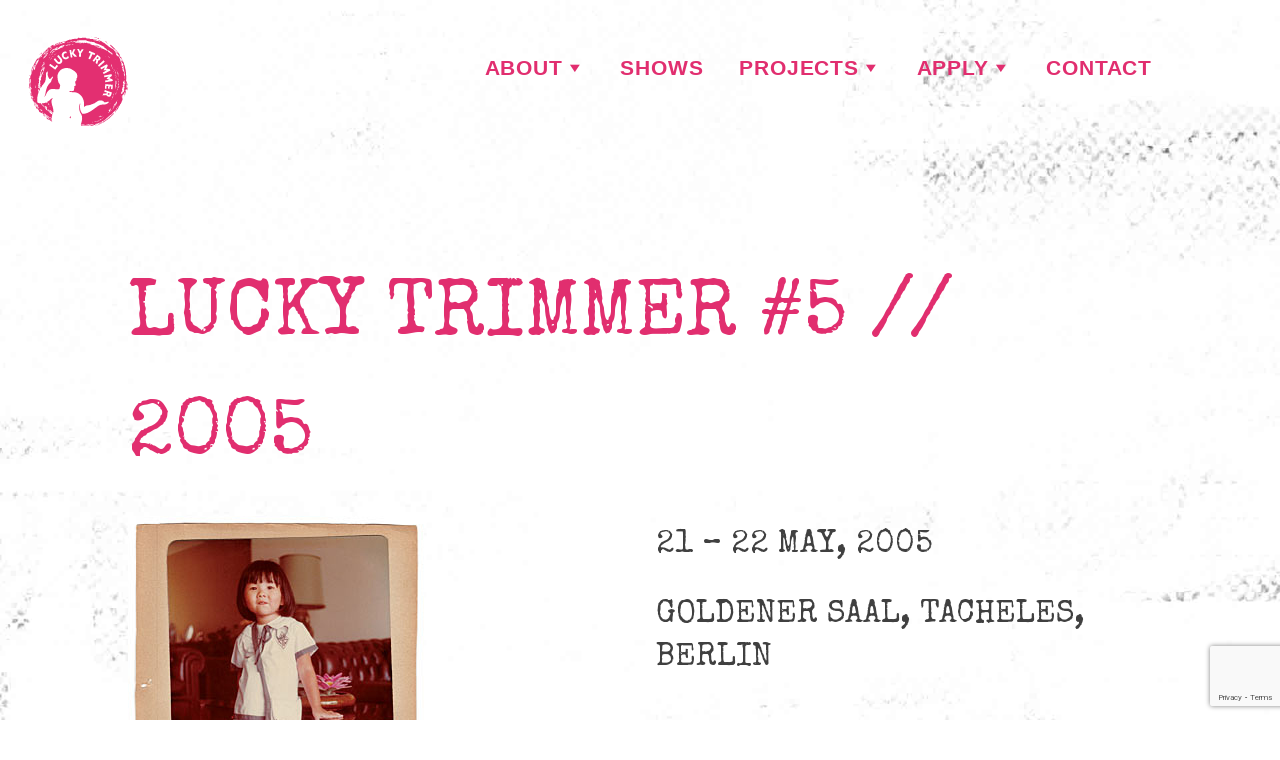

--- FILE ---
content_type: text/html; charset=UTF-8
request_url: https://www.luckytrimmer.com/shows/lucky-trimmer-6-2005/
body_size: 5310
content:
<!doctype html>
<html lang="en-US">
<head>
	<meta charset="UTF-8">
	<meta name="viewport" content="width=device-width, initial-scale=1">
	<meta name="google-site-verification" content="hnNU8KsQwBCZvH5ashzgZmPMeR_gNp9UkWQwaBlaNKA" />
	<link rel="profile" href="http://gmpg.org/xfn/11">
    <link href="https://fonts.googleapis.com/css?family=Roboto:300,400,700|Special+Elite" rel="stylesheet">

	<title>Lucky Trimmer #5 // 2005 &#8211; Lucky Trimmer</title>
<link rel='dns-prefetch' href='//www.google.com' />
<link rel='dns-prefetch' href='//s.w.org' />
<link rel="alternate" type="application/rss+xml" title="Lucky Trimmer &raquo; Feed" href="https://www.luckytrimmer.com/feed/" />
<link rel="alternate" type="application/rss+xml" title="Lucky Trimmer &raquo; Comments Feed" href="https://www.luckytrimmer.com/comments/feed/" />
		<script type="text/javascript">
			window._wpemojiSettings = {"baseUrl":"https:\/\/s.w.org\/images\/core\/emoji\/12.0.0-1\/72x72\/","ext":".png","svgUrl":"https:\/\/s.w.org\/images\/core\/emoji\/12.0.0-1\/svg\/","svgExt":".svg","source":{"concatemoji":"https:\/\/www.luckytrimmer.com\/wp-includes\/js\/wp-emoji-release.min.js?ver=5.3.20"}};
			!function(e,a,t){var n,r,o,i=a.createElement("canvas"),p=i.getContext&&i.getContext("2d");function s(e,t){var a=String.fromCharCode;p.clearRect(0,0,i.width,i.height),p.fillText(a.apply(this,e),0,0);e=i.toDataURL();return p.clearRect(0,0,i.width,i.height),p.fillText(a.apply(this,t),0,0),e===i.toDataURL()}function c(e){var t=a.createElement("script");t.src=e,t.defer=t.type="text/javascript",a.getElementsByTagName("head")[0].appendChild(t)}for(o=Array("flag","emoji"),t.supports={everything:!0,everythingExceptFlag:!0},r=0;r<o.length;r++)t.supports[o[r]]=function(e){if(!p||!p.fillText)return!1;switch(p.textBaseline="top",p.font="600 32px Arial",e){case"flag":return s([127987,65039,8205,9895,65039],[127987,65039,8203,9895,65039])?!1:!s([55356,56826,55356,56819],[55356,56826,8203,55356,56819])&&!s([55356,57332,56128,56423,56128,56418,56128,56421,56128,56430,56128,56423,56128,56447],[55356,57332,8203,56128,56423,8203,56128,56418,8203,56128,56421,8203,56128,56430,8203,56128,56423,8203,56128,56447]);case"emoji":return!s([55357,56424,55356,57342,8205,55358,56605,8205,55357,56424,55356,57340],[55357,56424,55356,57342,8203,55358,56605,8203,55357,56424,55356,57340])}return!1}(o[r]),t.supports.everything=t.supports.everything&&t.supports[o[r]],"flag"!==o[r]&&(t.supports.everythingExceptFlag=t.supports.everythingExceptFlag&&t.supports[o[r]]);t.supports.everythingExceptFlag=t.supports.everythingExceptFlag&&!t.supports.flag,t.DOMReady=!1,t.readyCallback=function(){t.DOMReady=!0},t.supports.everything||(n=function(){t.readyCallback()},a.addEventListener?(a.addEventListener("DOMContentLoaded",n,!1),e.addEventListener("load",n,!1)):(e.attachEvent("onload",n),a.attachEvent("onreadystatechange",function(){"complete"===a.readyState&&t.readyCallback()})),(n=t.source||{}).concatemoji?c(n.concatemoji):n.wpemoji&&n.twemoji&&(c(n.twemoji),c(n.wpemoji)))}(window,document,window._wpemojiSettings);
		</script>
		<style type="text/css">
img.wp-smiley,
img.emoji {
	display: inline !important;
	border: none !important;
	box-shadow: none !important;
	height: 1em !important;
	width: 1em !important;
	margin: 0 .07em !important;
	vertical-align: -0.1em !important;
	background: none !important;
	padding: 0 !important;
}
</style>
	<link rel='stylesheet' id='wp-block-library-css'  href='https://www.luckytrimmer.com/wp-includes/css/dist/block-library/style.min.css?ver=5.3.20' type='text/css' media='all' />
<link rel='stylesheet' id='contact-form-7-css'  href='https://www.luckytrimmer.com/wp-content/plugins/contact-form-7/includes/css/styles.css?ver=5.2.1' type='text/css' media='all' />
<link rel='stylesheet' id='luckytrimmer-style-css'  href='https://www.luckytrimmer.com/wp-content/themes/luckytrimmer/style.css?ver=5.3.20' type='text/css' media='all' />
<link rel='stylesheet' id='luckytrimmer-fa-css'  href='https://www.luckytrimmer.com/wp-content/themes/luckytrimmer/media/fonts/fontawesome.min.css?ver=5.3.20' type='text/css' media='all' />
<link rel='stylesheet' id='luckytrimmer-fa-brands-css'  href='https://www.luckytrimmer.com/wp-content/themes/luckytrimmer/media/fonts/fa-brands.min.css?ver=5.3.20' type='text/css' media='all' />
<link rel='stylesheet' id='dashicons-css'  href='https://www.luckytrimmer.com/wp-includes/css/dashicons.min.css?ver=5.3.20' type='text/css' media='all' />
<link rel='stylesheet' id='newsletter-css'  href='https://www.luckytrimmer.com/wp-content/plugins/newsletter/style.css?ver=8.6.4' type='text/css' media='all' />
<script type='text/javascript' src='https://www.luckytrimmer.com/wp-includes/js/jquery/jquery.js?ver=1.12.4-wp'></script>
<script type='text/javascript' src='https://www.luckytrimmer.com/wp-includes/js/jquery/jquery-migrate.min.js?ver=1.4.1'></script>
<link rel='https://api.w.org/' href='https://www.luckytrimmer.com/wp-json/' />
<link rel="EditURI" type="application/rsd+xml" title="RSD" href="https://www.luckytrimmer.com/xmlrpc.php?rsd" />
<link rel="wlwmanifest" type="application/wlwmanifest+xml" href="https://www.luckytrimmer.com/wp-includes/wlwmanifest.xml" /> 
<link rel='prev' title='Lucky Trimmer #4 / 2005' href='https://www.luckytrimmer.com/shows/lucky-trimmer-4-2005/' />
<link rel='next' title='Lucky Trimmer #6 // 2005' href='https://www.luckytrimmer.com/shows/lucky-trimmer-7-2005/' />
<meta name="generator" content="WordPress 5.3.20" />
<link rel="canonical" href="https://www.luckytrimmer.com/shows/lucky-trimmer-6-2005/" />
<link rel='shortlink' href='https://www.luckytrimmer.com/?p=1250' />
<link rel="alternate" type="application/json+oembed" href="https://www.luckytrimmer.com/wp-json/oembed/1.0/embed?url=https%3A%2F%2Fwww.luckytrimmer.com%2Fshows%2Flucky-trimmer-6-2005%2F" />
<link rel="alternate" type="text/xml+oembed" href="https://www.luckytrimmer.com/wp-json/oembed/1.0/embed?url=https%3A%2F%2Fwww.luckytrimmer.com%2Fshows%2Flucky-trimmer-6-2005%2F&#038;format=xml" />
</head>

<body class="shows-template-default single single-shows postid-1250 wp-custom-logo colors-light">
<div id="page" class="site">
	<a class="skip-link screen-reader-text" href="#content">Skip to content</a>

	<header id="masthead" class="site-header">
		<div class="site-branding">
			<a href="https://www.luckytrimmer.com/" class="custom-logo-link" rel="home"><img src="https://www.luckytrimmer.com/wp-content/uploads/2018/08/logo.svg" class="custom-logo" alt="Lucky Trimmer Logo" /></a>		</div><!-- .site-branding -->

		<nav id="site-navigation" class="main-navigation">
			<button id="burger" class="menu-toggle" aria-controls="primary-menu" aria-expanded="false">
                <span></span>
                <span></span>
                <span></span>
                <span></span>
            </button>
			<div class="menu-navigation-container"><ul id="primary-menu" class="menu"><li id="menu-item-448" class="menu-item menu-item-type-custom menu-item-object-custom menu-item-has-children menu-item-448"><a href="#">About</a>
<ul class="sub-menu">
	<li id="menu-item-362" class="menu-item menu-item-type-post_type menu-item-object-page menu-item-362"><a href="https://www.luckytrimmer.com/about-us/">About Us</a></li>
	<li id="menu-item-369" class="menu-item menu-item-type-post_type menu-item-object-page menu-item-369"><a href="https://www.luckytrimmer.com/our-history/">History</a></li>
	<li id="menu-item-364" class="menu-item menu-item-type-post_type menu-item-object-page menu-item-364"><a href="https://www.luckytrimmer.com/philosophy/">Philosophy</a></li>
</ul>
</li>
<li id="menu-item-1673" class="menu-item menu-item-type-custom menu-item-object-custom menu-item-1673"><a href="https://www.luckytrimmer.com/shows/">Shows</a></li>
<li id="menu-item-1047" class="menu-item menu-item-type-custom menu-item-object-custom menu-item-has-children menu-item-1047"><a href="#">Projects</a>
<ul class="sub-menu">
	<li id="menu-item-1048" class="menu-item menu-item-type-post_type menu-item-object-page menu-item-1048"><a href="https://www.luckytrimmer.com/lucky-changemaker/">Lucky Changemaker</a></li>
	<li id="menu-item-1323" class="menu-item menu-item-type-post_type menu-item-object-page menu-item-1323"><a href="https://www.luckytrimmer.com/our-partners/">Partnerships</a></li>
</ul>
</li>
<li id="menu-item-366" class="menu-item menu-item-type-custom menu-item-object-custom menu-item-has-children menu-item-366"><a href="https://www.luckytrimmer.com/apply/">Apply</a>
<ul class="sub-menu">
	<li id="menu-item-2042" class="menu-item menu-item-type-post_type menu-item-object-page menu-item-2042"><a href="https://www.luckytrimmer.com/application-form/">Application Form</a></li>
	<li id="menu-item-370" class="menu-item menu-item-type-post_type menu-item-object-page menu-item-370"><a href="https://www.luckytrimmer.com/apply-to-get-lucky/">How it Works</a></li>
	<li id="menu-item-368" class="menu-item menu-item-type-post_type menu-item-object-page menu-item-368"><a href="https://www.luckytrimmer.com/faq/">FAQ</a></li>
</ul>
</li>
<li id="menu-item-431" class="menu-item menu-item-type-post_type menu-item-object-page menu-item-431"><a href="https://www.luckytrimmer.com/kontakt/">Contact</a></li>
</ul></div>		</nav><!-- #site-navigation -->
	</header><!-- #masthead -->

	<div id="content" class="site-content">

	<div id="primary" class="content-area">
		<main id="main" class="site-main">

		

<article id="post-1250" class="post-1250 shows type-shows status-publish has-post-thumbnail hentry category-berlin-editions" data-category="allgemein berlin editions frankfurt editions special editions travelling editions ">
	<header class="entry-header">
		<h1 class="entry-title">Lucky Trimmer #5 // 2005</h1>	</header><!-- .entry-header -->

	<div class="entry-content shows">
		
<div class="wp-block-columns has-2-columns">
<div class="wp-block-column">
<figure class="wp-block-image"><img src="https://www.luckytrimmer.com/wp-content/uploads/2019/07/LuckyFlyerMay05.jpg" alt="" class="wp-image-1244" srcset="https://www.luckytrimmer.com/wp-content/uploads/2019/07/LuckyFlyerMay05.jpg 296w, https://www.luckytrimmer.com/wp-content/uploads/2019/07/LuckyFlyerMay05-211x300.jpg 211w" sizes="(max-width: 296px) 100vw, 296px" /></figure>
</div>



<div class="wp-block-column">
<h2>21 &#8211; 22 May, 2005</h2>



<h2>Goldener Saal, Tacheles, Berlin</h2>



<p></p>
</div>
</div>



<figure class="wp-block-embed-youtube wp-block-embed is-type-video is-provider-youtube wp-embed-aspect-4-3 wp-has-aspect-ratio"><div class="wp-block-embed__wrapper">
<iframe title="LT #5 Trailer 2005" width="640" height="480" src="https://www.youtube.com/embed/zWbAUERFEYk?feature=oembed" frameborder="0" allow="accelerometer; autoplay; encrypted-media; gyroscope; picture-in-picture" allowfullscreen></iframe>
</div></figure>



<h1>Featuring</h1>


            <div class="bigs">
			<h2 class="accordion-toggle">Mimi Messner &#038; Clint Lutes</h2>
                <div class="accordion-content">
					<div class="colmn">
						<div class="castgalery">
						                        <img class="castimage" src="https://www.luckytrimmer.com/wp-content/uploads/2019/08/DSC0049_1.jpg" alt="" />
						                    	</div>
					</div><div class="colmn">
						<h2>Lucky Office</h2>
	                    <p></p>
						<p></p>
						<p></p>						
						<p></p>
						<p></p>			
						<p></p>							
						<p></p>								
						<p></p>	
						<p></p>
						<p></p>
						<p></p>	
						<p></p>
					</div>
                </div>
			</div>

            <div class="bigs">
			<h2 class="accordion-toggle">Tim Plegge</h2>
                <div class="accordion-content">
					<div class="colmn">
						<div class="castgalery">
						                        <img class="castimage" src="https://www.luckytrimmer.com/wp-content/uploads/2019/08/DSC0032_1.jpg" alt="" />
						                    	</div>
					</div><div class="colmn">
						<h2>jetzt falls wir nicht</h2>
	                    <p></p>
						<p>							<b>Choreography //</b> Tim Plegge</p>
						<p></p>						
						<p>							<b>Performance //</b> Kristin Schmidt, Oliver Hartmann, Olivier Mauduy</p>
						<p>							<b>Music //</b> Martin Frühmorgen</p>			
						<p>							<b>Costumes //</b> Judith Adam</p>							
						<p></p>								
						<p></p>	
						<p></p>
						<p></p>
						<p></p>	
						<p></p>
					</div>
                </div>
			</div>

            <div class="bigs">
			<h2 class="accordion-toggle">Florian Bilbao</h2>
                <div class="accordion-content">
					<div class="colmn">
						<div class="castgalery">
						                        <img class="castimage" src="https://www.luckytrimmer.com/wp-content/uploads/2019/08/DSC0058_1.jpg" alt="" />
						                    	</div>
					</div><div class="colmn">
						<h2>Kostenlos</h2>
	                    <p></p>
						<p>							<b>Choreography //</b> Florian Bilbao</p>
						<p></p>						
						<p>							<b>Performance //</b> Florian Bilbao</p>
						<p></p>			
						<p></p>							
						<p></p>								
						<p>							<b>Support //</b> more than a big thank you to Stefan L.</p>	
						<p></p>
						<p></p>
						<p></p>	
						<p>							<b>Additional Info //</b> Voice &amp; Text Lara</p>
					</div>
                </div>
			</div>

            <div class="bigs">
			<h2 class="accordion-toggle">Sommer Ulrickson</h2>
                <div class="accordion-content">
					<div class="colmn">
						<div class="castgalery">
						                        <img class="castimage" src="https://www.luckytrimmer.com/wp-content/uploads/2019/08/DSC0114_1.jpg" alt="" />
						                    	</div>
					</div><div class="colmn">
						<h2>Personal Belongings</h2>
	                    <p></p>
						<p>							<b>Choreography //</b> Sommer Ulrickson</p>
						<p></p>						
						<p>							<b>Performance //</b> Sommer Ulrickson</p>
						<p>							<b>Music //</b> Moritz von Gagern</p>			
						<p></p>							
						<p></p>								
						<p>							<b>Support //</b> DOCK 11, Mime Centrum, Alexander</p>	
						<p></p>
						<p></p>
						<p></p>	
						<p></p>
					</div>
                </div>
			</div>

            <div class="bigs">
			<h2 class="accordion-toggle">Wee Dance Company (Dan Pelleg &#038; Marko E. Weigert)</h2>
                <div class="accordion-content">
					<div class="colmn">
						<div class="castgalery">
						                        <img class="castimage" src="https://www.luckytrimmer.com/wp-content/uploads/2019/08/DSC0165_1.jpg" alt="" />
						                    	</div>
					</div><div class="colmn">
						<h2>Box</h2>
	                    <p></p>
						<p>							<b>Choreography //</b> Dan Pelleg &amp; Marko E. Weigert</p>
						<p></p>						
						<p>							<b>Performance //</b> Dan Pelleg &amp; Marko E. Weigert</p>
						<p>							<b>Music //</b> Garmarna by Penguin Café </p>			
						<p></p>							
						<p></p>								
						<p></p>	
						<p></p>
						<p></p>
						<p></p>	
						<p></p>
					</div>
                </div>
			</div>

            <div class="bigs">
			<h2 class="accordion-toggle">Jessy &#038; Lei</h2>
                <div class="accordion-content">
					<div class="colmn">
						<div class="castgalery">
						                        <img class="castimage" src="https://www.luckytrimmer.com/wp-content/uploads/2019/08/DSC0179_1.jpg" alt="" />
						                    	</div>
					</div><div class="colmn">
						<h2>Jessy &#038; Lei (Excerpt)</h2>
	                    <p></p>
						<p>							<b>Choreography //</b> Jessy &amp; Lei</p>
						<p></p>						
						<p>							<b>Performance //</b> Jessy &amp; Lei</p>
						<p>							<b>Music //</b> Jessy and Lei theme song composed by Hans Fahling</p>			
						<p></p>							
						<p></p>								
						<p></p>	
						<p></p>
						<p></p>
						<p></p>	
						<p></p>
					</div>
                </div>
			</div>

            <div class="bigs">
			<h2 class="accordion-toggle">Wojtek Klemm with Erol Alexandrov, Maik Riebort, Daniel Drabek</h2>
                <div class="accordion-content">
					<div class="colmn">
						<div class="castgalery">
						                        <img class="castimage" src="https://www.luckytrimmer.com/wp-content/uploads/2019/08/DSC0044_1.jpg" alt="" />
						                    	</div>
					</div><div class="colmn">
						<h2>FCB</h2>
	                    <p></p>
						<p>							<b>Choreography //</b> Erol Alexandrov, Maik Riebort, Daniel Drabek</p>
						<p></p>						
						<p>							<b>Performance //</b> Erol Alexandrov, Maik Riebort, Daniel Drabek</p>
						<p>							<b>Music //</b> Singer Silje Aker Johnsen</p>			
						<p></p>							
						<p></p>								
						<p></p>	
						<p></p>
						<p></p>
						<p></p>	
						<p>							<b>Additional Info //</b> Based on a story by J.L.Borges</p>
					</div>
                </div>
			</div>

            <div class="bigs">
			<h2 class="accordion-toggle">Clint Lutes &#038; Emily Poel</h2>
                <div class="accordion-content">
					<div class="colmn">
						<div class="castgalery">
						                        <img class="castimage" src="https://www.luckytrimmer.com/wp-content/uploads/2019/08/DSC0070_1.jpg" alt="" />
						                    	</div>
					</div><div class="colmn">
						<h2>New York to Berlin</h2>
	                    <p></p>
						<p>							<b>Choreography //</b> Clint Lutes &amp; Emily Poel</p>
						<p></p>						
						<p>							<b>Performance //</b> Clint Lutes</p>
						<p>							<b>Music //</b> Sound by Stefan Pahlke</p>			
						<p>							<b>Costumes //</b> Stephan Bolz</p>							
						<p></p>								
						<p>							<b>Support //</b> Verwirklicht aus Fördermitteln der Senatsverwaltung für Wissenschaft, Forschung und Kultur Berlin</p>	
						<p></p>
						<p></p>
						<p></p>	
						<p>							<b>Additional Info //</b> Excerpt of the piece Santa Maria Effekt</p>
					</div>
                </div>
			</div>

            <div class="bigs">
			<h2 class="accordion-toggle">Efrat Stempler</h2>
                <div class="accordion-content">
					<div class="colmn">
						<div class="castgalery">
						                        <img class="castimage" src="https://www.luckytrimmer.com/wp-content/uploads/2019/08/DSC0119_1.jpg" alt="" />
						                    	</div>
					</div><div class="colmn">
						<h2>Kea</h2>
	                    <p></p>
						<p>							<b>Choreography //</b> Efrat Stempler</p>
						<p></p>						
						<p>							<b>Performance //</b> Anat Vaadia, Katja Muschter, Efrat Stempler</p>
						<p>							<b>Music //</b> Dekalog by Sam Auinger &amp; Johannes Strobel</p>			
						<p></p>							
						<p></p>								
						<p></p>	
						<p></p>
						<p></p>
						<p></p>	
						<p></p>
					</div>
                </div>
			</div>

            <div class="bigs">
			<h2 class="accordion-toggle">Howard Katz Fireheart</h2>
                <div class="accordion-content">
					<div class="colmn">
						<div class="castgalery">
						                        <img class="castimage" src="https://www.luckytrimmer.com/wp-content/uploads/2019/08/DSC0136_1.jpg" alt="" />
						                    	</div>
					</div><div class="colmn">
						<h2>This is what it was like to dance for him</h2>
	                    <p></p>
						<p>							<b>Choreography //</b> Howard Katz Fireheart</p>
						<p></p>						
						<p>							<b>Performance //</b> Howard Katz Fireheart</p>
						<p>							<b>Music //</b> Ansgar Tappert</p>			
						<p></p>							
						<p></p>								
						<p></p>	
						<p></p>
						<p></p>
						<p></p>	
						<p>							<b>Additional Info //</b> Excerpt</p>
					</div>
                </div>
			</div>


<div style="height:100px" aria-hidden="true" class="wp-block-spacer"></div>



<h2>Read the Press Release</h2>


	</div><!-- .entry-content -->

	<footer class="entry-footer">
			</footer><!-- .entry-footer -->
</article><!-- #post-1250 -->

	<nav class="navigation post-navigation" role="navigation" aria-label="Posts">
		<h2 class="screen-reader-text">Post navigation</h2>
		<div class="nav-links"><div class="nav-previous"><a href="https://www.luckytrimmer.com/shows/lucky-trimmer-4-2005/" rel="prev">Lucky Trimmer #4 / 2005</a></div><div class="nav-next"><a href="https://www.luckytrimmer.com/shows/lucky-trimmer-7-2005/" rel="next">Lucky Trimmer #6 // 2005</a></div></div>
	</nav>
		</main><!-- #main -->
	</div><!-- #primary -->


	</div><!-- #content -->

	<footer id="colophon" class="site-footer">
		<div class="site-info">
            <span id="ltlogo"></span>
            <div id="infotxt">
            <div class="menu-footer-navigation-container"><ul id="menu-footer-navigation" class="menu"><li id="menu-item-367" class="menu-item menu-item-type-post_type menu-item-object-page menu-item-367"><a href="https://www.luckytrimmer.com/kontakt/">Contact</a></li>
<li id="menu-item-360" class="menu-item menu-item-type-post_type menu-item-object-page menu-item-360"><a href="https://www.luckytrimmer.com/impressum/">Imprint</a></li>
<li id="menu-item-376" class="menu-item menu-item-type-post_type menu-item-object-page menu-item-privacy-policy menu-item-376"><a href="https://www.luckytrimmer.com/privacy-policy/">Privacy Policy</a></li>
</ul></div>			<p>&copy; 2026, FREIGETANZT e.V.</p>
            </div> 
            <div class="menu-social-links-container"><ul id="menu-social-links" class="menu"><li id="menu-item-340" class="fab fa-facebook-f menu-item menu-item-type-custom menu-item-object-custom menu-item-340"><a target="_blank" rel="noopener noreferrer" href="https://www.facebook.com/luckytrimmer/">Facebook</a></li>
<li id="menu-item-341" class="fab fa-instagram menu-item menu-item-type-custom menu-item-object-custom menu-item-341"><a target="_blank" rel="noopener noreferrer" href="https://www.instagram.com/luckytrimmer/">Instagram</a></li>
<li id="menu-item-342" class="fab fa-vimeo-v menu-item menu-item-type-custom menu-item-object-custom menu-item-342"><a target="_blank" rel="noopener noreferrer" href="https://vimeo.com/user24220018">Vimeo</a></li>
<li id="menu-item-343" class="fab fa-youtube menu-item menu-item-type-custom menu-item-object-custom menu-item-343"><a target="_blank" rel="noopener noreferrer" href="https://www.youtube.com/user/LuckyTrimmerBerlin">YouTube</a></li>
</ul></div>		</div><!-- .site-info -->
	</footer><!-- #colophon -->
</div><!-- #page -->

<script type='text/javascript'>
/* <![CDATA[ */
var wpcf7 = {"apiSettings":{"root":"https:\/\/www.luckytrimmer.com\/wp-json\/contact-form-7\/v1","namespace":"contact-form-7\/v1"}};
/* ]]> */
</script>
<script type='text/javascript' src='https://www.luckytrimmer.com/wp-content/plugins/contact-form-7/includes/js/scripts.js?ver=5.2.1'></script>
<script type='text/javascript' src='https://www.google.com/recaptcha/api.js?render=6Lfr_9wrAAAAABjazOYDaGkU0hRoaMtocXU168ri&#038;ver=3.0'></script>
<script type='text/javascript'>
/* <![CDATA[ */
var wpcf7_recaptcha = {"sitekey":"6Lfr_9wrAAAAABjazOYDaGkU0hRoaMtocXU168ri","actions":{"homepage":"homepage","contactform":"contactform"}};
/* ]]> */
</script>
<script type='text/javascript' src='https://www.luckytrimmer.com/wp-content/plugins/contact-form-7/modules/recaptcha/script.js?ver=5.2.1'></script>
<script type='text/javascript' src='https://www.luckytrimmer.com/wp-content/themes/luckytrimmer/js/isotope.pkgd.min.js?ver=20151215'></script>
<script type='text/javascript' src='https://www.luckytrimmer.com/wp-content/themes/luckytrimmer/js/navigation.js?ver=20151215'></script>
<script type='text/javascript' src='https://www.luckytrimmer.com/wp-content/themes/luckytrimmer/js/scripts.js?ver=20151215'></script>
<script type='text/javascript' src='https://www.luckytrimmer.com/wp-content/themes/luckytrimmer/js/skip-link-focus-fix.js?ver=20151215'></script>
<script type='text/javascript' src='https://www.luckytrimmer.com/wp-includes/js/wp-embed.min.js?ver=5.3.20'></script>

</body>
</html>


--- FILE ---
content_type: text/html; charset=utf-8
request_url: https://www.google.com/recaptcha/api2/anchor?ar=1&k=6Lfr_9wrAAAAABjazOYDaGkU0hRoaMtocXU168ri&co=aHR0cHM6Ly93d3cubHVja3l0cmltbWVyLmNvbTo0NDM.&hl=en&v=PoyoqOPhxBO7pBk68S4YbpHZ&size=invisible&anchor-ms=20000&execute-ms=30000&cb=fogx6d35krf3
body_size: 48779
content:
<!DOCTYPE HTML><html dir="ltr" lang="en"><head><meta http-equiv="Content-Type" content="text/html; charset=UTF-8">
<meta http-equiv="X-UA-Compatible" content="IE=edge">
<title>reCAPTCHA</title>
<style type="text/css">
/* cyrillic-ext */
@font-face {
  font-family: 'Roboto';
  font-style: normal;
  font-weight: 400;
  font-stretch: 100%;
  src: url(//fonts.gstatic.com/s/roboto/v48/KFO7CnqEu92Fr1ME7kSn66aGLdTylUAMa3GUBHMdazTgWw.woff2) format('woff2');
  unicode-range: U+0460-052F, U+1C80-1C8A, U+20B4, U+2DE0-2DFF, U+A640-A69F, U+FE2E-FE2F;
}
/* cyrillic */
@font-face {
  font-family: 'Roboto';
  font-style: normal;
  font-weight: 400;
  font-stretch: 100%;
  src: url(//fonts.gstatic.com/s/roboto/v48/KFO7CnqEu92Fr1ME7kSn66aGLdTylUAMa3iUBHMdazTgWw.woff2) format('woff2');
  unicode-range: U+0301, U+0400-045F, U+0490-0491, U+04B0-04B1, U+2116;
}
/* greek-ext */
@font-face {
  font-family: 'Roboto';
  font-style: normal;
  font-weight: 400;
  font-stretch: 100%;
  src: url(//fonts.gstatic.com/s/roboto/v48/KFO7CnqEu92Fr1ME7kSn66aGLdTylUAMa3CUBHMdazTgWw.woff2) format('woff2');
  unicode-range: U+1F00-1FFF;
}
/* greek */
@font-face {
  font-family: 'Roboto';
  font-style: normal;
  font-weight: 400;
  font-stretch: 100%;
  src: url(//fonts.gstatic.com/s/roboto/v48/KFO7CnqEu92Fr1ME7kSn66aGLdTylUAMa3-UBHMdazTgWw.woff2) format('woff2');
  unicode-range: U+0370-0377, U+037A-037F, U+0384-038A, U+038C, U+038E-03A1, U+03A3-03FF;
}
/* math */
@font-face {
  font-family: 'Roboto';
  font-style: normal;
  font-weight: 400;
  font-stretch: 100%;
  src: url(//fonts.gstatic.com/s/roboto/v48/KFO7CnqEu92Fr1ME7kSn66aGLdTylUAMawCUBHMdazTgWw.woff2) format('woff2');
  unicode-range: U+0302-0303, U+0305, U+0307-0308, U+0310, U+0312, U+0315, U+031A, U+0326-0327, U+032C, U+032F-0330, U+0332-0333, U+0338, U+033A, U+0346, U+034D, U+0391-03A1, U+03A3-03A9, U+03B1-03C9, U+03D1, U+03D5-03D6, U+03F0-03F1, U+03F4-03F5, U+2016-2017, U+2034-2038, U+203C, U+2040, U+2043, U+2047, U+2050, U+2057, U+205F, U+2070-2071, U+2074-208E, U+2090-209C, U+20D0-20DC, U+20E1, U+20E5-20EF, U+2100-2112, U+2114-2115, U+2117-2121, U+2123-214F, U+2190, U+2192, U+2194-21AE, U+21B0-21E5, U+21F1-21F2, U+21F4-2211, U+2213-2214, U+2216-22FF, U+2308-230B, U+2310, U+2319, U+231C-2321, U+2336-237A, U+237C, U+2395, U+239B-23B7, U+23D0, U+23DC-23E1, U+2474-2475, U+25AF, U+25B3, U+25B7, U+25BD, U+25C1, U+25CA, U+25CC, U+25FB, U+266D-266F, U+27C0-27FF, U+2900-2AFF, U+2B0E-2B11, U+2B30-2B4C, U+2BFE, U+3030, U+FF5B, U+FF5D, U+1D400-1D7FF, U+1EE00-1EEFF;
}
/* symbols */
@font-face {
  font-family: 'Roboto';
  font-style: normal;
  font-weight: 400;
  font-stretch: 100%;
  src: url(//fonts.gstatic.com/s/roboto/v48/KFO7CnqEu92Fr1ME7kSn66aGLdTylUAMaxKUBHMdazTgWw.woff2) format('woff2');
  unicode-range: U+0001-000C, U+000E-001F, U+007F-009F, U+20DD-20E0, U+20E2-20E4, U+2150-218F, U+2190, U+2192, U+2194-2199, U+21AF, U+21E6-21F0, U+21F3, U+2218-2219, U+2299, U+22C4-22C6, U+2300-243F, U+2440-244A, U+2460-24FF, U+25A0-27BF, U+2800-28FF, U+2921-2922, U+2981, U+29BF, U+29EB, U+2B00-2BFF, U+4DC0-4DFF, U+FFF9-FFFB, U+10140-1018E, U+10190-1019C, U+101A0, U+101D0-101FD, U+102E0-102FB, U+10E60-10E7E, U+1D2C0-1D2D3, U+1D2E0-1D37F, U+1F000-1F0FF, U+1F100-1F1AD, U+1F1E6-1F1FF, U+1F30D-1F30F, U+1F315, U+1F31C, U+1F31E, U+1F320-1F32C, U+1F336, U+1F378, U+1F37D, U+1F382, U+1F393-1F39F, U+1F3A7-1F3A8, U+1F3AC-1F3AF, U+1F3C2, U+1F3C4-1F3C6, U+1F3CA-1F3CE, U+1F3D4-1F3E0, U+1F3ED, U+1F3F1-1F3F3, U+1F3F5-1F3F7, U+1F408, U+1F415, U+1F41F, U+1F426, U+1F43F, U+1F441-1F442, U+1F444, U+1F446-1F449, U+1F44C-1F44E, U+1F453, U+1F46A, U+1F47D, U+1F4A3, U+1F4B0, U+1F4B3, U+1F4B9, U+1F4BB, U+1F4BF, U+1F4C8-1F4CB, U+1F4D6, U+1F4DA, U+1F4DF, U+1F4E3-1F4E6, U+1F4EA-1F4ED, U+1F4F7, U+1F4F9-1F4FB, U+1F4FD-1F4FE, U+1F503, U+1F507-1F50B, U+1F50D, U+1F512-1F513, U+1F53E-1F54A, U+1F54F-1F5FA, U+1F610, U+1F650-1F67F, U+1F687, U+1F68D, U+1F691, U+1F694, U+1F698, U+1F6AD, U+1F6B2, U+1F6B9-1F6BA, U+1F6BC, U+1F6C6-1F6CF, U+1F6D3-1F6D7, U+1F6E0-1F6EA, U+1F6F0-1F6F3, U+1F6F7-1F6FC, U+1F700-1F7FF, U+1F800-1F80B, U+1F810-1F847, U+1F850-1F859, U+1F860-1F887, U+1F890-1F8AD, U+1F8B0-1F8BB, U+1F8C0-1F8C1, U+1F900-1F90B, U+1F93B, U+1F946, U+1F984, U+1F996, U+1F9E9, U+1FA00-1FA6F, U+1FA70-1FA7C, U+1FA80-1FA89, U+1FA8F-1FAC6, U+1FACE-1FADC, U+1FADF-1FAE9, U+1FAF0-1FAF8, U+1FB00-1FBFF;
}
/* vietnamese */
@font-face {
  font-family: 'Roboto';
  font-style: normal;
  font-weight: 400;
  font-stretch: 100%;
  src: url(//fonts.gstatic.com/s/roboto/v48/KFO7CnqEu92Fr1ME7kSn66aGLdTylUAMa3OUBHMdazTgWw.woff2) format('woff2');
  unicode-range: U+0102-0103, U+0110-0111, U+0128-0129, U+0168-0169, U+01A0-01A1, U+01AF-01B0, U+0300-0301, U+0303-0304, U+0308-0309, U+0323, U+0329, U+1EA0-1EF9, U+20AB;
}
/* latin-ext */
@font-face {
  font-family: 'Roboto';
  font-style: normal;
  font-weight: 400;
  font-stretch: 100%;
  src: url(//fonts.gstatic.com/s/roboto/v48/KFO7CnqEu92Fr1ME7kSn66aGLdTylUAMa3KUBHMdazTgWw.woff2) format('woff2');
  unicode-range: U+0100-02BA, U+02BD-02C5, U+02C7-02CC, U+02CE-02D7, U+02DD-02FF, U+0304, U+0308, U+0329, U+1D00-1DBF, U+1E00-1E9F, U+1EF2-1EFF, U+2020, U+20A0-20AB, U+20AD-20C0, U+2113, U+2C60-2C7F, U+A720-A7FF;
}
/* latin */
@font-face {
  font-family: 'Roboto';
  font-style: normal;
  font-weight: 400;
  font-stretch: 100%;
  src: url(//fonts.gstatic.com/s/roboto/v48/KFO7CnqEu92Fr1ME7kSn66aGLdTylUAMa3yUBHMdazQ.woff2) format('woff2');
  unicode-range: U+0000-00FF, U+0131, U+0152-0153, U+02BB-02BC, U+02C6, U+02DA, U+02DC, U+0304, U+0308, U+0329, U+2000-206F, U+20AC, U+2122, U+2191, U+2193, U+2212, U+2215, U+FEFF, U+FFFD;
}
/* cyrillic-ext */
@font-face {
  font-family: 'Roboto';
  font-style: normal;
  font-weight: 500;
  font-stretch: 100%;
  src: url(//fonts.gstatic.com/s/roboto/v48/KFO7CnqEu92Fr1ME7kSn66aGLdTylUAMa3GUBHMdazTgWw.woff2) format('woff2');
  unicode-range: U+0460-052F, U+1C80-1C8A, U+20B4, U+2DE0-2DFF, U+A640-A69F, U+FE2E-FE2F;
}
/* cyrillic */
@font-face {
  font-family: 'Roboto';
  font-style: normal;
  font-weight: 500;
  font-stretch: 100%;
  src: url(//fonts.gstatic.com/s/roboto/v48/KFO7CnqEu92Fr1ME7kSn66aGLdTylUAMa3iUBHMdazTgWw.woff2) format('woff2');
  unicode-range: U+0301, U+0400-045F, U+0490-0491, U+04B0-04B1, U+2116;
}
/* greek-ext */
@font-face {
  font-family: 'Roboto';
  font-style: normal;
  font-weight: 500;
  font-stretch: 100%;
  src: url(//fonts.gstatic.com/s/roboto/v48/KFO7CnqEu92Fr1ME7kSn66aGLdTylUAMa3CUBHMdazTgWw.woff2) format('woff2');
  unicode-range: U+1F00-1FFF;
}
/* greek */
@font-face {
  font-family: 'Roboto';
  font-style: normal;
  font-weight: 500;
  font-stretch: 100%;
  src: url(//fonts.gstatic.com/s/roboto/v48/KFO7CnqEu92Fr1ME7kSn66aGLdTylUAMa3-UBHMdazTgWw.woff2) format('woff2');
  unicode-range: U+0370-0377, U+037A-037F, U+0384-038A, U+038C, U+038E-03A1, U+03A3-03FF;
}
/* math */
@font-face {
  font-family: 'Roboto';
  font-style: normal;
  font-weight: 500;
  font-stretch: 100%;
  src: url(//fonts.gstatic.com/s/roboto/v48/KFO7CnqEu92Fr1ME7kSn66aGLdTylUAMawCUBHMdazTgWw.woff2) format('woff2');
  unicode-range: U+0302-0303, U+0305, U+0307-0308, U+0310, U+0312, U+0315, U+031A, U+0326-0327, U+032C, U+032F-0330, U+0332-0333, U+0338, U+033A, U+0346, U+034D, U+0391-03A1, U+03A3-03A9, U+03B1-03C9, U+03D1, U+03D5-03D6, U+03F0-03F1, U+03F4-03F5, U+2016-2017, U+2034-2038, U+203C, U+2040, U+2043, U+2047, U+2050, U+2057, U+205F, U+2070-2071, U+2074-208E, U+2090-209C, U+20D0-20DC, U+20E1, U+20E5-20EF, U+2100-2112, U+2114-2115, U+2117-2121, U+2123-214F, U+2190, U+2192, U+2194-21AE, U+21B0-21E5, U+21F1-21F2, U+21F4-2211, U+2213-2214, U+2216-22FF, U+2308-230B, U+2310, U+2319, U+231C-2321, U+2336-237A, U+237C, U+2395, U+239B-23B7, U+23D0, U+23DC-23E1, U+2474-2475, U+25AF, U+25B3, U+25B7, U+25BD, U+25C1, U+25CA, U+25CC, U+25FB, U+266D-266F, U+27C0-27FF, U+2900-2AFF, U+2B0E-2B11, U+2B30-2B4C, U+2BFE, U+3030, U+FF5B, U+FF5D, U+1D400-1D7FF, U+1EE00-1EEFF;
}
/* symbols */
@font-face {
  font-family: 'Roboto';
  font-style: normal;
  font-weight: 500;
  font-stretch: 100%;
  src: url(//fonts.gstatic.com/s/roboto/v48/KFO7CnqEu92Fr1ME7kSn66aGLdTylUAMaxKUBHMdazTgWw.woff2) format('woff2');
  unicode-range: U+0001-000C, U+000E-001F, U+007F-009F, U+20DD-20E0, U+20E2-20E4, U+2150-218F, U+2190, U+2192, U+2194-2199, U+21AF, U+21E6-21F0, U+21F3, U+2218-2219, U+2299, U+22C4-22C6, U+2300-243F, U+2440-244A, U+2460-24FF, U+25A0-27BF, U+2800-28FF, U+2921-2922, U+2981, U+29BF, U+29EB, U+2B00-2BFF, U+4DC0-4DFF, U+FFF9-FFFB, U+10140-1018E, U+10190-1019C, U+101A0, U+101D0-101FD, U+102E0-102FB, U+10E60-10E7E, U+1D2C0-1D2D3, U+1D2E0-1D37F, U+1F000-1F0FF, U+1F100-1F1AD, U+1F1E6-1F1FF, U+1F30D-1F30F, U+1F315, U+1F31C, U+1F31E, U+1F320-1F32C, U+1F336, U+1F378, U+1F37D, U+1F382, U+1F393-1F39F, U+1F3A7-1F3A8, U+1F3AC-1F3AF, U+1F3C2, U+1F3C4-1F3C6, U+1F3CA-1F3CE, U+1F3D4-1F3E0, U+1F3ED, U+1F3F1-1F3F3, U+1F3F5-1F3F7, U+1F408, U+1F415, U+1F41F, U+1F426, U+1F43F, U+1F441-1F442, U+1F444, U+1F446-1F449, U+1F44C-1F44E, U+1F453, U+1F46A, U+1F47D, U+1F4A3, U+1F4B0, U+1F4B3, U+1F4B9, U+1F4BB, U+1F4BF, U+1F4C8-1F4CB, U+1F4D6, U+1F4DA, U+1F4DF, U+1F4E3-1F4E6, U+1F4EA-1F4ED, U+1F4F7, U+1F4F9-1F4FB, U+1F4FD-1F4FE, U+1F503, U+1F507-1F50B, U+1F50D, U+1F512-1F513, U+1F53E-1F54A, U+1F54F-1F5FA, U+1F610, U+1F650-1F67F, U+1F687, U+1F68D, U+1F691, U+1F694, U+1F698, U+1F6AD, U+1F6B2, U+1F6B9-1F6BA, U+1F6BC, U+1F6C6-1F6CF, U+1F6D3-1F6D7, U+1F6E0-1F6EA, U+1F6F0-1F6F3, U+1F6F7-1F6FC, U+1F700-1F7FF, U+1F800-1F80B, U+1F810-1F847, U+1F850-1F859, U+1F860-1F887, U+1F890-1F8AD, U+1F8B0-1F8BB, U+1F8C0-1F8C1, U+1F900-1F90B, U+1F93B, U+1F946, U+1F984, U+1F996, U+1F9E9, U+1FA00-1FA6F, U+1FA70-1FA7C, U+1FA80-1FA89, U+1FA8F-1FAC6, U+1FACE-1FADC, U+1FADF-1FAE9, U+1FAF0-1FAF8, U+1FB00-1FBFF;
}
/* vietnamese */
@font-face {
  font-family: 'Roboto';
  font-style: normal;
  font-weight: 500;
  font-stretch: 100%;
  src: url(//fonts.gstatic.com/s/roboto/v48/KFO7CnqEu92Fr1ME7kSn66aGLdTylUAMa3OUBHMdazTgWw.woff2) format('woff2');
  unicode-range: U+0102-0103, U+0110-0111, U+0128-0129, U+0168-0169, U+01A0-01A1, U+01AF-01B0, U+0300-0301, U+0303-0304, U+0308-0309, U+0323, U+0329, U+1EA0-1EF9, U+20AB;
}
/* latin-ext */
@font-face {
  font-family: 'Roboto';
  font-style: normal;
  font-weight: 500;
  font-stretch: 100%;
  src: url(//fonts.gstatic.com/s/roboto/v48/KFO7CnqEu92Fr1ME7kSn66aGLdTylUAMa3KUBHMdazTgWw.woff2) format('woff2');
  unicode-range: U+0100-02BA, U+02BD-02C5, U+02C7-02CC, U+02CE-02D7, U+02DD-02FF, U+0304, U+0308, U+0329, U+1D00-1DBF, U+1E00-1E9F, U+1EF2-1EFF, U+2020, U+20A0-20AB, U+20AD-20C0, U+2113, U+2C60-2C7F, U+A720-A7FF;
}
/* latin */
@font-face {
  font-family: 'Roboto';
  font-style: normal;
  font-weight: 500;
  font-stretch: 100%;
  src: url(//fonts.gstatic.com/s/roboto/v48/KFO7CnqEu92Fr1ME7kSn66aGLdTylUAMa3yUBHMdazQ.woff2) format('woff2');
  unicode-range: U+0000-00FF, U+0131, U+0152-0153, U+02BB-02BC, U+02C6, U+02DA, U+02DC, U+0304, U+0308, U+0329, U+2000-206F, U+20AC, U+2122, U+2191, U+2193, U+2212, U+2215, U+FEFF, U+FFFD;
}
/* cyrillic-ext */
@font-face {
  font-family: 'Roboto';
  font-style: normal;
  font-weight: 900;
  font-stretch: 100%;
  src: url(//fonts.gstatic.com/s/roboto/v48/KFO7CnqEu92Fr1ME7kSn66aGLdTylUAMa3GUBHMdazTgWw.woff2) format('woff2');
  unicode-range: U+0460-052F, U+1C80-1C8A, U+20B4, U+2DE0-2DFF, U+A640-A69F, U+FE2E-FE2F;
}
/* cyrillic */
@font-face {
  font-family: 'Roboto';
  font-style: normal;
  font-weight: 900;
  font-stretch: 100%;
  src: url(//fonts.gstatic.com/s/roboto/v48/KFO7CnqEu92Fr1ME7kSn66aGLdTylUAMa3iUBHMdazTgWw.woff2) format('woff2');
  unicode-range: U+0301, U+0400-045F, U+0490-0491, U+04B0-04B1, U+2116;
}
/* greek-ext */
@font-face {
  font-family: 'Roboto';
  font-style: normal;
  font-weight: 900;
  font-stretch: 100%;
  src: url(//fonts.gstatic.com/s/roboto/v48/KFO7CnqEu92Fr1ME7kSn66aGLdTylUAMa3CUBHMdazTgWw.woff2) format('woff2');
  unicode-range: U+1F00-1FFF;
}
/* greek */
@font-face {
  font-family: 'Roboto';
  font-style: normal;
  font-weight: 900;
  font-stretch: 100%;
  src: url(//fonts.gstatic.com/s/roboto/v48/KFO7CnqEu92Fr1ME7kSn66aGLdTylUAMa3-UBHMdazTgWw.woff2) format('woff2');
  unicode-range: U+0370-0377, U+037A-037F, U+0384-038A, U+038C, U+038E-03A1, U+03A3-03FF;
}
/* math */
@font-face {
  font-family: 'Roboto';
  font-style: normal;
  font-weight: 900;
  font-stretch: 100%;
  src: url(//fonts.gstatic.com/s/roboto/v48/KFO7CnqEu92Fr1ME7kSn66aGLdTylUAMawCUBHMdazTgWw.woff2) format('woff2');
  unicode-range: U+0302-0303, U+0305, U+0307-0308, U+0310, U+0312, U+0315, U+031A, U+0326-0327, U+032C, U+032F-0330, U+0332-0333, U+0338, U+033A, U+0346, U+034D, U+0391-03A1, U+03A3-03A9, U+03B1-03C9, U+03D1, U+03D5-03D6, U+03F0-03F1, U+03F4-03F5, U+2016-2017, U+2034-2038, U+203C, U+2040, U+2043, U+2047, U+2050, U+2057, U+205F, U+2070-2071, U+2074-208E, U+2090-209C, U+20D0-20DC, U+20E1, U+20E5-20EF, U+2100-2112, U+2114-2115, U+2117-2121, U+2123-214F, U+2190, U+2192, U+2194-21AE, U+21B0-21E5, U+21F1-21F2, U+21F4-2211, U+2213-2214, U+2216-22FF, U+2308-230B, U+2310, U+2319, U+231C-2321, U+2336-237A, U+237C, U+2395, U+239B-23B7, U+23D0, U+23DC-23E1, U+2474-2475, U+25AF, U+25B3, U+25B7, U+25BD, U+25C1, U+25CA, U+25CC, U+25FB, U+266D-266F, U+27C0-27FF, U+2900-2AFF, U+2B0E-2B11, U+2B30-2B4C, U+2BFE, U+3030, U+FF5B, U+FF5D, U+1D400-1D7FF, U+1EE00-1EEFF;
}
/* symbols */
@font-face {
  font-family: 'Roboto';
  font-style: normal;
  font-weight: 900;
  font-stretch: 100%;
  src: url(//fonts.gstatic.com/s/roboto/v48/KFO7CnqEu92Fr1ME7kSn66aGLdTylUAMaxKUBHMdazTgWw.woff2) format('woff2');
  unicode-range: U+0001-000C, U+000E-001F, U+007F-009F, U+20DD-20E0, U+20E2-20E4, U+2150-218F, U+2190, U+2192, U+2194-2199, U+21AF, U+21E6-21F0, U+21F3, U+2218-2219, U+2299, U+22C4-22C6, U+2300-243F, U+2440-244A, U+2460-24FF, U+25A0-27BF, U+2800-28FF, U+2921-2922, U+2981, U+29BF, U+29EB, U+2B00-2BFF, U+4DC0-4DFF, U+FFF9-FFFB, U+10140-1018E, U+10190-1019C, U+101A0, U+101D0-101FD, U+102E0-102FB, U+10E60-10E7E, U+1D2C0-1D2D3, U+1D2E0-1D37F, U+1F000-1F0FF, U+1F100-1F1AD, U+1F1E6-1F1FF, U+1F30D-1F30F, U+1F315, U+1F31C, U+1F31E, U+1F320-1F32C, U+1F336, U+1F378, U+1F37D, U+1F382, U+1F393-1F39F, U+1F3A7-1F3A8, U+1F3AC-1F3AF, U+1F3C2, U+1F3C4-1F3C6, U+1F3CA-1F3CE, U+1F3D4-1F3E0, U+1F3ED, U+1F3F1-1F3F3, U+1F3F5-1F3F7, U+1F408, U+1F415, U+1F41F, U+1F426, U+1F43F, U+1F441-1F442, U+1F444, U+1F446-1F449, U+1F44C-1F44E, U+1F453, U+1F46A, U+1F47D, U+1F4A3, U+1F4B0, U+1F4B3, U+1F4B9, U+1F4BB, U+1F4BF, U+1F4C8-1F4CB, U+1F4D6, U+1F4DA, U+1F4DF, U+1F4E3-1F4E6, U+1F4EA-1F4ED, U+1F4F7, U+1F4F9-1F4FB, U+1F4FD-1F4FE, U+1F503, U+1F507-1F50B, U+1F50D, U+1F512-1F513, U+1F53E-1F54A, U+1F54F-1F5FA, U+1F610, U+1F650-1F67F, U+1F687, U+1F68D, U+1F691, U+1F694, U+1F698, U+1F6AD, U+1F6B2, U+1F6B9-1F6BA, U+1F6BC, U+1F6C6-1F6CF, U+1F6D3-1F6D7, U+1F6E0-1F6EA, U+1F6F0-1F6F3, U+1F6F7-1F6FC, U+1F700-1F7FF, U+1F800-1F80B, U+1F810-1F847, U+1F850-1F859, U+1F860-1F887, U+1F890-1F8AD, U+1F8B0-1F8BB, U+1F8C0-1F8C1, U+1F900-1F90B, U+1F93B, U+1F946, U+1F984, U+1F996, U+1F9E9, U+1FA00-1FA6F, U+1FA70-1FA7C, U+1FA80-1FA89, U+1FA8F-1FAC6, U+1FACE-1FADC, U+1FADF-1FAE9, U+1FAF0-1FAF8, U+1FB00-1FBFF;
}
/* vietnamese */
@font-face {
  font-family: 'Roboto';
  font-style: normal;
  font-weight: 900;
  font-stretch: 100%;
  src: url(//fonts.gstatic.com/s/roboto/v48/KFO7CnqEu92Fr1ME7kSn66aGLdTylUAMa3OUBHMdazTgWw.woff2) format('woff2');
  unicode-range: U+0102-0103, U+0110-0111, U+0128-0129, U+0168-0169, U+01A0-01A1, U+01AF-01B0, U+0300-0301, U+0303-0304, U+0308-0309, U+0323, U+0329, U+1EA0-1EF9, U+20AB;
}
/* latin-ext */
@font-face {
  font-family: 'Roboto';
  font-style: normal;
  font-weight: 900;
  font-stretch: 100%;
  src: url(//fonts.gstatic.com/s/roboto/v48/KFO7CnqEu92Fr1ME7kSn66aGLdTylUAMa3KUBHMdazTgWw.woff2) format('woff2');
  unicode-range: U+0100-02BA, U+02BD-02C5, U+02C7-02CC, U+02CE-02D7, U+02DD-02FF, U+0304, U+0308, U+0329, U+1D00-1DBF, U+1E00-1E9F, U+1EF2-1EFF, U+2020, U+20A0-20AB, U+20AD-20C0, U+2113, U+2C60-2C7F, U+A720-A7FF;
}
/* latin */
@font-face {
  font-family: 'Roboto';
  font-style: normal;
  font-weight: 900;
  font-stretch: 100%;
  src: url(//fonts.gstatic.com/s/roboto/v48/KFO7CnqEu92Fr1ME7kSn66aGLdTylUAMa3yUBHMdazQ.woff2) format('woff2');
  unicode-range: U+0000-00FF, U+0131, U+0152-0153, U+02BB-02BC, U+02C6, U+02DA, U+02DC, U+0304, U+0308, U+0329, U+2000-206F, U+20AC, U+2122, U+2191, U+2193, U+2212, U+2215, U+FEFF, U+FFFD;
}

</style>
<link rel="stylesheet" type="text/css" href="https://www.gstatic.com/recaptcha/releases/PoyoqOPhxBO7pBk68S4YbpHZ/styles__ltr.css">
<script nonce="_6iY9NvW7pzm-HtFUBz2uw" type="text/javascript">window['__recaptcha_api'] = 'https://www.google.com/recaptcha/api2/';</script>
<script type="text/javascript" src="https://www.gstatic.com/recaptcha/releases/PoyoqOPhxBO7pBk68S4YbpHZ/recaptcha__en.js" nonce="_6iY9NvW7pzm-HtFUBz2uw">
      
    </script></head>
<body><div id="rc-anchor-alert" class="rc-anchor-alert"></div>
<input type="hidden" id="recaptcha-token" value="[base64]">
<script type="text/javascript" nonce="_6iY9NvW7pzm-HtFUBz2uw">
      recaptcha.anchor.Main.init("[\x22ainput\x22,[\x22bgdata\x22,\x22\x22,\[base64]/[base64]/[base64]/[base64]/[base64]/[base64]/KGcoTywyNTMsTy5PKSxVRyhPLEMpKTpnKE8sMjUzLEMpLE8pKSxsKSksTykpfSxieT1mdW5jdGlvbihDLE8sdSxsKXtmb3IobD0odT1SKEMpLDApO08+MDtPLS0pbD1sPDw4fFooQyk7ZyhDLHUsbCl9LFVHPWZ1bmN0aW9uKEMsTyl7Qy5pLmxlbmd0aD4xMDQ/[base64]/[base64]/[base64]/[base64]/[base64]/[base64]/[base64]\\u003d\x22,\[base64]\\u003d\x22,\x22fcKsYRvCo1BbwoTDhS/CpVrDpCQnwqzDh8Kawo7DiGB8XsOSw5IbMwwywpVJw6wbK8O2w7MjwrcWIE5/wo5JRsK0w4bDksOsw6gyJsOow5/DksOQwpIZDzXCkMKPVcKVSjHDny8KwqnDqzHCsBhCwpzCqcKyFsKBOiPCmcKjwrQcMsOFw6fDizAqwpAaI8OHbsORw6DDlcOhDMKawp5RIMObNMOME3J8wq/DmRXDojXDsCvCi0fCtj5tc0AeUmlPwrrDrMOtwrNjWsKzWsKVw7bDo2LCocKHwpI7AcKxTkFjw4kew5YYO8OKNDMww5AWCsK9RMODTAnCuE5gWMOlB3jDuAxUOcO4V8ORwo5CMcOuTMOyV8OXw509WB4OZAXCqlTCgBPCm2NlPHfDucKiwo/DvcOGMDXCkCDCncOtw5jDtCTDu8OFw49xQivChllUHELCp8KGdHp8w4fCusK+XHFEUcKha3/[base64]/OHE5HsOKK8K8HVbCsMOPCgAfOsOAwp5OHEDDgklHwqQga8K+BmQ3w4/[base64]/Y8K9GsOrwo3DjXjCpjDClMOrbsO1QBLCk8Kqwr3CmVkSwoJtw5EBJsKSwrEgWizCg1YsaxdSQMKOwoHCtSlheEQfwo7CkcKQXcOuwrrDvXHDmmzCtMOEwrwQWTtgw5c4GsKcMcOCw57Di3IqccKNwo1XYcOVwr/Dvh/DjmPCm1Q8ScOuw4MHwrlHwrJ1cEfCusONbGchKsKfTG4iwooTGnjCtcKywr89Q8OTwpAIwq/DmcK4w6QywqTCghbCsMOYwoIFw43DksK/wrxiwrkKdsKoE8KhCTBxwrXDl8Oyw7rDtnvDtDIpwr7DsmEWGsOUMHAxw7U8wpJUDRjDj0Fhw4ZAwpfCm8KVwrfCt042G8K0w5vDu8KpP8ObGcKsw4cXwr7CjcOkRMOyScOzdMKoWxbCjj0aw5LDh8Kqw5XDqBzDm8O7w4lXIErDo1sow6lVd1nCiyPDrMKnYhp9Y8K/AcKyw4DDj2hHw57CpCzDlAjDjsOxwoIsbgnDpcKrfTtbwoYSwo4Ww5fCv8KrWh5QwqDChsKXw7ZFUErDqsOBw6bCrXBFw7PDo8KbFyNLWsOLGMO1w7fDjz/DvsKDwoPCtsOCLsOEc8KNOMOiw7/ChWDDiElcwrPCgkp6EzVVw7oiMWMfwoHCpHPDnMK/I8Ofb8OiasKSwrjCg8K+a8OqwpDCksOkUMOZw5jDpsKpCBbDqw/DgFfDhyRIbgQsworDqQXChsOiw4jCisOBwrZJD8KLwptINgdywrUqwod+wpLDoXYow5PCrRkHNMO4wpPCpMKFYE7Cp8OUFsOoKcKPDz8IQnbCnMKdd8KZwqB2wrjCpw8qw7k7w63Ck8ODU2tFNyoiwr3CrljCn37DrU7DmsOmQMKew6jCs3HDm8KwYk/[base64]/Cjk7Ck8KWWDkWC2rCvMKgfhA0E0IlFMKcw6/DkhfCnxvDiTwjwqEawpfDuAXCshNLV8Olw5bDm2HDhsK2GB/Cvw9CwpjDjsO5wotPwoYacMOJwrLDusOwDmBVRRPCng8GwronwrZjDsK7w4PDocO+w60mw5IKZwowZWTCs8KZDRDDpcOjd8KhfxzCqcKqw6XDtcO/HsOJwrIkQSQEwoPDnsOuZ3HCmsO8w7fCrcO8wrQFGcK0Snw7KxN8JMOQVMK8TcOsdBPChzHDvMOMw41IYyfDocO4w7nDkhBkf8OYwpdew4hLw5siwpXCulMzbirDvVvDq8OrYcOywqtnwqLDnsOYwqrDk8ONMnVCVFHDonwbwr/DjgMBLcOUNcKhw4/DmcOXwoTDtcK0wpEMVsKxwpfCrMKUccKfw4wqZ8KVw57Ch8O2VcKbFgfCvw3DqMOEw6x4VmgCXMOBw73ClcKXwpZTw5Jqw5UBwp5Awqggw6pWAMKVLVYTwrrCrsO6wqbCmMKVWic7wr3CoMOxw4ofSS/[base64]/CpiTCpS4MCg3CsMKSBBFkwpbCpVjDuMONJ8K/DXVTX8OZfcK4w77CklrCr8KWN8OLw53CrMOSw6BoeQXCtsKXw6UIw5/CmcO1EsKZWcKHwpfDs8OYwpM2QsOATsKcT8OiwokAwo9SQxtgXxDCocKbJXnDpcOaw5xrw4PDvsOScD/Dvnl9w6TCjRxmb0g7KcO4ccKhTDAfw6PDk1J1w5jCuCtwOMKbShvDrsK8w5IuwqpbwpEzw7bCmcKdwrrDgE7ChG5Sw7Fpf8OKQ3bDn8O8P8OxCw/DgwAFwq3Cn33CpMKnw6fCrlZeGA3Cp8K1w693NsKvwrRbwpvDnDnDhVAvw5QZw58ywqXDsnZjw6gOa8KzfAZ0bA7DssOeTD3CisO/wpZtwqpvw5XCl8OwwrwbbMOTw4cgezfDk8KYw7czw4cJL8OOw5VxDsKlwpPCoGLDkXDCicO7wop4V2svw6paXcK6UVMowrM7DsKlwqTCmEJcbsOda8KyJcKtUMOQbQzDiAXClsKlRMKTUUpSw5FVGA/Dm8KtwogIWsK/IsKBworDrhrDuxDDtgx7CMKaZcK/woLDtyPCniR2bC3Djh4iw7JOw7ZCw7vCoHTDucKZLzrCi8OOwqFcBcOrwqjDvm7ClsKTwroTw6deRsKmC8OlYsKYS8KWQ8KjfErDqXjCqcO7wrvDr3rCqiMkw4AiHWfDhcKiw57Dv8OSbGrChD3DusKswqLDoUdwf8KUwpQKw5bDkynCtcKuwqMOw6wBdV/CviMiCGDDncO7cMKnA8KQwpbCtTgKRsKywqQFw43ClUsTcMORwpslwq7DvcK+w7pdwoYQDAxVw6cLMxXCgcKmwoMMw4rCvh46woQOdSBWfAzCpGZBwqvDu8K2TsKoP8KicDLCucO/w4PCtcK/[base64]/[base64]/wrVPIi/Cp2PCuETDhUtdNxvCr2vDkMK5A8ObwocRYRo7w4IyFTjCrgYgTCVRezowA100wr5Iw49zwoo9HsKmJsOFWWfCrCp6MgbCscObw4/[base64]/Cr8O3QMOPwpkLwq3DvhTDtsKWwpXDq8KywpRBwppGX0tHwpoRCMONS8O0wrkRwo3CjMOQw6VmIy3CrMOHw6jCsCvDkcKcM8OEw5jDpsO2w63DusKnw6/DgSk+HEcyCcO2XC7DuATCgF8ycHUTf8O4w5PDsMK5XcK+w491I8KTHcKFwpRxwpIVasOXwpoIwqbCkQc3dUZHw6PCjS/[base64]/w6N0ARHCv8OHK0zClx8PwoNAw546UMO4YnETw4bCjcKQN8KCw7V7wolvNW9eZ2vDhwYaDMOkOD7Cg8O1P8OADHFIHcOoPcOsw7/DqgvDhcOkwoAjw6V/AmECw4/[base64]/DpcK1ZRwIwrfDocKBwoJ5w4rDmMOBwonDicOEeFLDj1LDt0bDkWfCgMKLHkXDlFclUMOZw4UQbsOIRMO7w44bw6rDjVPDuDMVw4bDnMOSw6YZeMKRZDxaH8KRPQPCvGTDmcKCZjtebcKyXxEswohhRjLDtX8MCFvCn8OQwoAvFmTCq17DmhHDnglkw7B/w7nCh8KZw4PCq8Kxw6XDrEnChcKAEE/Cp8OTfcK4woh7S8KJaMOBw4Qtw7UVNBjDjxPDhVA/TsK7IGbCoDDDlHciVyVwwqcpwpJMw5k7wqfDoE3DsMKsw75JWsKvOU/CkBFUwpHDnsOFAzlra8KhO8OOSDPDlsKLJXFkw6liZcKaMMKQZ3ZHKMK9w5PDoVh2wpYRwqTCl2LCjhbCjg0XZnHChsOfwrHCssK3Z0TCm8Krdg01LnMkw5LCq8KRZcK3BR/CvsO3RTRHWnk2w6kPd8KVwp/[base64]/DnSk5ZcKpZmzDqRYvQ8Kzw7AUw79ZYsKyOjwjw7fCoDhqeCccw5nDgMKWJTPCq8KLwobDkMOhw7QcH1A9wpLCpcOjw7JeL8KUwr7DicKGJ8KJw5nCk8Kfwp3CkmU+KsK8wrJTw5pMPsKpwqnCp8KLPQrCt8OIag/Cq8KBJTrCpcKQwqrCpnbDlRfCjMOtwpoAw4vDgcOuJU3Dny3DtVLCk8O1w6fDvRLDr0smw6o4LsOcQ8O9w57DlxDDijHDpTDChSldBgUDwpYZwp/[base64]/[base64]/CrcO5T8KbUTATRsOAwoAMw6lWH8OjV3oYwr3Ct0c0IcKRLlLCkGLDsMKBw6vCvXVEfsK5FMKjdy/Do8KRK3nCkMOtaUbCt8KjRmHClcKiJg7CrwfDqjXCpgzCj3jDrzw2wovCssOnFsKaw7oiwoxCwpnCrMKtMnpOJzJYwpjDgcKfw5YBw5bDo2LChxc4AUXCt8KeXhvDoMKuBUPDl8K6T0zCgBnDtMOKEjDClhvCt8KmwoZ+V8OJCEhUw6dmwr3CuMKcw45CLgQ4w5/[base64]/Dt30Vw7AFw7EcwofDpxUfwozDrMONw4ZTwrjCscKAw68desOowqbDnmIfesKRb8O8GRNMw7oYBWLDqMKkcsKBwqMfQMKlYFLDlmDCpcKiwo/[base64]/DjcKJWsKaFMKoMit7V8OmPMK4YE0iECLDqMOkw7ZLbMOmcF8wEkwowr/DsMOlWzjDuHbDinLDlH7CnsO3wqw/LMOPw4DCsDXCm8ONdArDvFk/WAwJbsKCcMKYfArCuDJ2w4xfOwDDlsOrw7LCksOhIl4bw5rDv1YWQzHChcKhwrPCqMKaw4PDh8KJw7fDpsO6wppzUG7Cr8OLK1AKMMOJwpIuw6DDqcOXw5vDgkzDucO/wrTCg8Knw44IeMKJdCzDncKiJcK3T8O1wq/DjBR4w5JSwrcIC8KRCQHCksKmw7rDpSDDh8OpwpPDg8OoCyt2w4XCrMKqw6vDsXkHwrttc8KVwr02JsOvw5VTwppzSl1VfV3DoG9yTGFhwr9LwprDvsOywqvDmwRBwpNqwq0SI2ExwozDj8OEYsORWMOveMKCbUg+wqRhwpTDsHLDiDvCnWU5K8K/wotrWcOtwoQpwrvDh0jCu3sPwrbCgsKSwo/Cj8KJPMOlwrfCkcK3wqpMPMOrMmwpw5TCk8Ozw6zCvG05WyAxN8KfH0zCtcKBQyfDmcKUw67Dp8K/w4fCtcOUSMO0wqfDucOnbMKWUcKPwo09B1bCoVB2ZMK8wr7Dm8KMWcOYccOqw6QYLGPCoQjDsBhuGVxdWiFPP2FPwo0yw6UGwo/[base64]/w7TDisKfDcK8woPCnSvDpEgew5DDlwBWWBBmNXXDogd7DMOyfjzDnsOlw41wUzZKwpkawrkYKl3CpMK7cCdJMU09wpDCq8OYSyrCoFfDq2Y8ZMOVUMKvwrMrwrnCgMONw5LCisO5w5Y8GcKMwptmGMKjw5/[base64]/Dn8KDwrJrTSPCm8OSw7fDvcKaOwERWjLDv8O5wowpXMOqYMOcwqhKeMKTw6BGwoHCqcOXw7HDnsOYwrnChmXCiQ3CiFrDjsOaW8KZcsOOc8OswovDv8KWKT/Cih52wqEKwr8Dw6jCs8KVwqBrwpDDtWlxXkQkwrEbwpDDsiPCmkd6wrfClEF1DXLDgG5EwoTCmCvDvcOFEGJaMcOQw4PCjMK/w5crPsKKw6jCvinCkQ3DuBoXw5d0UXAPw6xIwqgqw7QtRcKwTjPDo8OdWEvDqFTCrkDDnMOnSTodw5rCn8OScBHDmsKOaMKAwr4aXcOiw6BzbCJ+fy0pwojCtcOFQ8KlwqzDscOTecObw4YQKsOFLFzCpyXDkmnCgsKcwrjDmAwUwqdsO8K/N8KPOMKWAMOHdynDr8O7wokwaB7CsFtYw53Cn3Z3w5xtXVNFw5gWw51Ow5DCn8KBY8K1ZisIw7pnGcKlwprCuMO+a2bCsloQw6djw57DvsOPLnnDgcO4QFfDrsKsw6HCtMOIw5bCiMKpX8OiE1/DsMKzAcKMwrQhAjnDsMOvwosMU8KbwqXDtzMnRcOmesKQwpnCisKyCAfCh8OqGsK4w43DkQnCuDfDksOVDypJwqHCssO/Rj4zw6Mxwq4rOsOKwqhgHsKkwrHDjwnCoCA8J8KEw43CsQsQw6LCrA9lw5APw4AOw68vDnLDkwfCuWrDmcOTacOGM8Kyw63CvsKDwp06wq7DgcKiSsO9w6ZFw4N4EhBKJ0cJwo/[base64]/DqnnCosKOwrfCnsOtEcKFw57DoMKZSXTCmcKFVsO+wpU4VDEDNcKMw6JWCcKtwobCk2rCkcOMQyDDkn/DmsKdUsK3wqfDmMOxw65Bw7gVwrI5w50Pw4fDs2tVw63DpsKHYSFzw40xw4dIw40qwokpWcK+wr/DpQpDFMKhCMObw6nDr8KvPirCgVvDmsOhAMOcJUPClMOBw4nDrcO7QnbDlkYawqY6w6zCll0Mw4gzXQrDtMKBBMOfwp/CiDsIwqEjJjHCiyvCtD4OA8O8CzzDoSPDl3PDrcO8Q8KmKBvDtcOGOXkTZMOVKGvDscKAEcO/ZsOgwrFOcwPDi8KzXsONH8OSwqHDt8KOwrrDp23Cm0UIMsO2a3DDuMKlw7Evwo/[base64]/DiHbCtlXCrMKtO3rCu8K+PTcdwofCmjfCsMKNw4zCnwLCgB97wqdoS8OfZmo/wpwPZyXCnsKDw6pfw48sI3fDn2BKwqowwqDDhmPDkcKow7hvdi7DqRLDusKqMMKpwqdtw50xZMO2w5HCvwjDhjnDrMOTb8O2Sm/DkykDCMOqEx81w73CssOxdh7CrsKmwoBYfCnCtsKowqHDrsKnw7RWTAvCmlbCtsO2NwVgSMOVJ8KHwpfCs8KqQw8TwoQGw5PCtcOwdcK0f8K5wocIbS/Do0kua8O8w69awrnDscO1bsKrwofDrARndHjCksK5w7fDqg7CgMOHTcO+BcOhXg/DhMOnwq3DkcOqwrjCs8K/[base64]/Dq8KDY19KFcKvwr/CmcOPSE/DtnbCgcKXdWbCm8K5TsKgwpPDqH/Cl8OWw7TCpCpQwpwBw53CoMOGwq7CjUFIZwzDunPDicKNfcKtEApdOiQpKcOpw5RNwoXCvSIWw4luw4dULnUmw7IQAFjClznDiA49wrhbw6bCvcK+QsK7Ki4kwpDCi8OmJR1kwooEw5tOWR/[base64]/DpsOdHcKuw4FCT2nCjBlKV8OGw4DChsKuw53CkcK0wobChsOIMT3CnMKPSsK8wrLCrClyEMOTwp/CgMO4wq7ChkrDlMOzSQoNbsKCEsO9dX5tecK/egDClMO5UgkTw6NffVIlwoLChsOIw6XDkcOCWxFKwrwPw6oMw5vDnykKwp0DwqLDusOVRsKLw4HCpF7Cv8KFHwAvJcORwozCpVgAOnzDknjCrjwIwpnCh8K6RkjDlCAcNMOnwq7DnkfDssOcwrl/[base64]/[base64]/DpX3Dv8Ouc8OVNUYJFsOrwppJU8KEcMOgwqgQRsK3wr7DusKPwp4MfyosUHoEwr/DrBBZBsOCWw7DksKZbAvDggXDnsKzw58Hw4LCksOVwqs7L8K3w4oHwpHCiz7Cl8OZwqw7bcOefzLDicOIViFYwqNHZUnDkcORw5jDocOQwrQoKcK+eQMBw6QTwppuw4XDtE4uH8OZwoPDkcOPw6fCs8KVwqLDtytPwr7CkcO9w45/L8O/wrEiw5rDtCvDhMOgwoDCglEJw517w7rCsjLCvsKNwrZER8Khw6DDsMOHKBjCjRocwq/CmFcAKcOMwrNFdXnDt8OCfXjClMKlTsKtCsOgJMKcHyjCicOJworCtcKkw7zCtHNhw6ZAwo5Hw5sbEsKowp8heX7DlcKFdzzCiR04Pi8YTxbDksKDw5/[base64]/DusOsFsK2YcOTw7DDo2pbdMKTKnTDscKQAMOjw6tHw4d8wpNVFcKrwr9PUMOpXmxJwpkXw5XDlTHDo28YK3PCq23CrDtvw6k5wp/CpUAiw4vCnMKuwpgZKnPCuzfDkMOvKmDCisOJwqwPE8OqwofChBAWw7EewpvCjsOTw5wuw7ZRBHXCizNkw6duwrPDssO1K2LCoEsqIWHCi8OJwpoww5/CuwLDlsOHw7LCncOBCQMxw74Zw6J4Q8OnVcKqw73Cu8OjwqbCkMOzw6cDdhjCt3pBB2Bew6FlK8Kbw6d/wrdOwovDksKBQMO+Wx3CtnvDmkLCjMOrSWEVw4zChMONWwLDnHwHwqjClMO+w6LDtHUdwrwmLlTCq8O7wrdswrs2wqIVwq7CmTHDgMO9QArDpkAAQzjDpcO1w5fCvsOFNRFRwofDpMO/wow4w6w4w7RBfhfDskzDhMKkw7zDkcK2w5oGw5rCpBTCjyBFw5vCmsKrcWtlw4Zaw4bCjXtPWMOLTMK3DMOQE8OdwpXDrCPDjMK2w5rCrlM8MsO8ecO/HDDDn1xNOMKYEsKZw6bDrH5ccBfDocKLwp/[base64]/Cuz/DoSUHw6kXwrfCkGkvwp/CvMKGwpfDrFjDnHfDhC/CmVYqw6LCnE4IGMKUWz/DqMOsBcKOwq7Ci2kzV8KuEHjCiVzCvB8+w4dPw7LCjyjChQ3DsQjDnVdvd8K3LsKJAsK/XULDqcKqw6t5wonCjsO4w47CmcOjwrfCs8Olwq7Dm8Kvw4cXMW17Vy3CnMK7PF5cwqMWw6EqwpDCvxDCucOtP17CqA3CnFXCoW97cA7DmBB0fTEbwrsmw7s6NhzDr8O2w5TDr8OoHk11w49bI8Ozw7E7wqJ0cMKIw5nCgiEaw4JCwq/DoyA3w5FywoDDkjDDkUPCq8OSw6HCvMOPNsOzwq/DiFY9wrsQw5Jlw5dnd8OEw5RiIGJSCynDoWfCi8Obw5zDgDLDuMKOPgzDhcKmw7jCosKVw5zCmMK/woAgwqQ+wrVTRxBWw4I5wrgMwqfDnQnCn2RqAxNzwr3DrDwuw7DDqMOHwo/DngMGHcKBw6c2w67CisOQb8O7NCjCm2fCiUTCl2ILw756w6HDrDpEPMOvLMKdKcKdw6xdZHtjbkfDrsOeeXkjwqXCokHCtDPClMOTT8OBw5kBwqQWwqELw5/CuyPCqSFSQh0uZnDCn1LDlAzDvCVEP8ONwo9LwrzCiwDCk8Kyw6bDpsKeR2LCmsKvwoUjwrTDksKrwqgVUcKVR8OewpnCv8O1wqRkw5QfLcOvwqDCgsKDBcKbw7IAPcK+wo0sXDjDrSvDmMOIa8OxMsOswrDDiDApXsOVc8OWw7o+w79Vw6htwodjM8O0c23Cm0Y/w4IZL3R8CBjCp8KcwpxMWsOPw7zDvcOZw4pDQR5bNcO5w4FFw50FBAcEWXHCmcKeRG/Di8O7wp4rBCrDqMKXw7fCrCnDuwHDi8OCZjbDtEcwCEnDsMORwpvCjsOrR8KKCl1ew6Y5wqXCpMO0w6vCuwdbYjtGHxJHw60Nwo07w6xbB8KTwph2w6UNwqDCi8KABMOHDiB6cj/DjMOqw7AUAMKVw7wAXcK4wpN2GsO8U8OCLMOVEMKAw7nDmDDDtcOOXG9YPMO+w6BWw7zCgnBJHMKuwqYxZDjCiQd6Jl40GgPDl8Kjwr/[base64]/[base64]/[base64]/DvMKSPsO/NsKqw75/[base64]/[base64]/NsKAw5pIwr9EXFNuLsOSw48RwqLCnV81RFDDkitewq/[base64]/w6fDsTAOwrxtw4TDpsOgwr3DtU/CuMOww7QZFAM7NlbDr3tBZk7CqzvDt1B1csKdwqrCoWPCj1lPD8Kcw4JFAcKDBh/CscKHwqZDAsOiIAXCqcOQwo/DucO4wpTCuQ3CgGk4SyInw6LDhsO/KMKWKWh7N8OAw5RtwoHDrMO7w7TCt8Kuw5zDlsK/[base64]/Dv8Kdw7cAw6DCtm3DkXrChGLCjcOcdUUGOk09NkgDQcKLw4ZpCDQBfMOhYMOWPMOdw6sFAEYyH3F8wpbCgMODfVQ2BSrDtcKDw6caw53CohBxw4MWBSM1ecO/wrgKO8OWHGMQw7vDscOGw7ZNwoY5w49yMMOCw5vDhMOqe8O7d2t8wqLCuMKvw5rDv17DnyXDv8KaQ8OwFnUsw6DCrMK/wq0kNlF4w63Dpn7CjMOYScK6wqtgfxDDmB7ChHhRwq5sHzpNw49/w4TDs8K5M2rCsVrCgMKFRhXChjzDmcK6wqJywpzDssO3M3nDqlQuFSXDr8OvwrbDosOXwpsHVcOnfMKYwo9+IjUyf8OQwr0Pw4d3MTYjQBIoZcO0w7FEYAEgf1rCg8OkCMOMworDsEPDjMKzZB/CrzbCoH5ebMONw4MNw6jCj8OHwp16w4JKwrcDCT8XFUk2Lm/[base64]/DtMOSNxvDvcKdwqlNcC/Dqj4KwpNkwpB5M8KawpzCozAUZMOJw6IbwoXDvhHCusObEcKxPcOXGFDDuy7Ch8OUw7TCsjkld8OKw6DCpsO+Hl/DtMO/[base64]/Dh15jMTA3wpNqwrwdNVEPOX0gwrjCrMKIO8OdwpbDo8ObbcO0wpHCmS4Zc8KjwqATwo5xZnrDiHzCk8K5wrzCpcKEwovDkHN6w4fDu0ZXw6ggUnljT8Kpb8KpG8Opwp3Du8O1wpvCi8KVLWsew5dBJ8OBwq3Cp3cHZMOpWsO/GcOSwozCicOmw5HDnmQSa8KzK8OhbF8QwqvCg8OzN8K6QMKMenc6w4bCtAoxIlASwoDCmBXDvsKXw4/DgmnCncOMIGbCs8KZEMKwwqvCtgtTGsKfcMOHWsOgScOtwqPCnwzCs8KgeyYFwoRBWMO9O2tADMOsacKmw7LDgcKpwpLDgsOuC8ODRDx5wrvDkcONwqc/wrjDpVzDkcOWwrHCiwrCjk/Dog8Iw4HCsxZsw6PCjDrDo0RdwrnDpEnDisO4b3/CssKkwqJrdcOqH14FQcK8w7Y8wo7DtMKdw7/DkkwdNcKnw4/CnsKxwrFYwqUvR8KFeWDDiVfDv8KtwrnChcKhwoNzwoDDhUHCli3CmMKswoU4T2FabVDCqnXDgiHCssK/[base64]/Du0bDs8OiB8Kww6jChcK4w7AgNFzDhcK4csOiw7F1DsKew40GwrvDncKlC8Kfw4FXw6I4YMOQWU/CscODwrZNw4/[base64]/[base64]/woVCMsKBw6hMesO2w6NObW/CvH3DuDvCtsKKDcOUw4jDkC9aw6E8w7sLwrxzw5hDw5xtwpsIwrXCpRjCv2LCvhrDhHgFwopjacKdwoR2AiFBAwQRw49vwoY0wrbDlWQZa8OrasKwdcOhw47DoyF5NsO6wofCgsKcw43DjsOuw4jDmmdCwrsUEEzCscKyw69aUMKSAnIvw7l6W8KjwozDlX4LwqjDvm/DmsOswqoMEhfCm8Ojwp0UGTzCj8OFWcOvCsK3woACw6kQASvDs8Ode8OgGMOgGGDDjXNrwoTCk8OsAUjCsGfCjyJtw57CshQyL8OIPsOMwprCsFovwpLDiWbDimjCv1PDjlTCvj7DoMKSwoxUdMKVf2DCqDjCpcK8RMOQUCPDrkTCriXDnCDCnMK/KB9rwqp9w5/DocKrw4TCu2PCu8OZw5TCj8OiXxXCujDDg8OwOMOqU8OjBcKjIcK3wrHDksOxw5IYT2nCkXjChMOtTcORwr/CvsKKRkFneMK/w64CfRNawp1mBAjCusOOF8KqwqoeX8Kgw6QNw7fDnMKHw6HDksOLwpPCtMKKTE3CpTo4wpXDjB3DqlvCqcKUPMOjw5JYIcKuw75VccOww4ppX18Aw40UwqLCgcK/wrfCq8ObWDcZUcOtwpLCvmXCksOeZcK6wrXDtsOZw5jChQ3DlcOvwr9GJcOdJl8WPsO/JGbDlEUzcsO8McKTwolkOMOxwqbCih9wK1kBw40OwpbDj8KIw4/CrsK9UABHSMKQw5IOwq3CrwhPUsKDwqbCtcOdWxMLCsOEw6lBwp/CtsK9d0HCk2zCmcKkw6Naw6PDhcKhfMKTOB3DnsOsCVHCucO/wq7Cp8Kjw6Rcwp/[base64]/ChC/[base64]/[base64]/DuQLCncO7SsOwwoxsM0XCjsOPIcK0b8Kwc8O3fsOSC8KTw43CqFN2w6peYmR4w5MKwrRBLEd7WcOQD8Ouwo/DnMK6EgnCgQhhIw3DshvDrUzCvMObP8KfdU/CgBlhZcOGwrLDl8KUwqEwC3s+wrcUX3nCtHR5w4xBw50hw7vCqlnCmsKMwpjDu33CvGxAwo3DoMKCV8OWSE7Dm8KNw4s7wpfCgzMqacKpQsKAw44kwq0Dw6Y7XMK2UiY5wpvDj8KCwrTCuH/DusKbwoIEw5UtdWgKwrw1E2tDTcKmwpHDhizCh8O4G8Osw5h5wqTDhwdEwrvDqsOQwp1AGsOdQsKjwqd2w47DisKfOsKjKA4Hw40swqXCocOAFsOhwrTCl8KNworCgxQmOMKLw4cfdB1pwqfCuxzDuD/CtsK2aUfCnArCgMKlThVJewQJecOdw6R3w6MnCR3DgXlnwpXCiCZtwqHCtivCscOoeBlJwrkaaG03w75yZsKpVsKZw4lEJ8OmIxzCm35XCh/Dg8OWKcKPT3IzaR/DvcO7KEHCr17Con/DqkQywqLDr8ONYcOuw5zDscODw6vDkmQrw4bDswbDjTfDhSFMw4I/w5zCs8Oewq/[base64]/DisK3GHYswosyw787wqRCw5R1GMK6a8KZS8Ocwogjw5U+wofDuWFuwoRuw4vCqi3CoAAfWjlLw6lOAMKpwpDCusOcwpDDgMKmw40awoEow65fw5Alw6LDlEPCu8K2NMOqOlZvasKLwotvR8K5NwRaQcODYR/DlQELwrwMRcKgLzvCgijCqcOkGcOKw4nDjVXCqQXDnwV+FMOxw7nCoEEfZFbCnsOrFMO/w69qw4kgw6LCgMKkT2MFI2tzK8KmXcOaAMOObsO/[base64]/CpGYIw6TDpAVBOsKcwqvCrX/CgEpkw5ohw7PCiEnCsSXDi1vDp8KeI8Obw7RlW8OUKFDDh8O8w4TDk3UIYcKQwofDoGnCpn1YZcKWbG7DsMKUcQTCqy3DvMKmD8OIwoFTPw/CjBTCpQRFw6XDtHnDl8O9wqFVH21BbjEbMFsvb8Ovw6skIjXDgcOxwojDrcOVw5rDvl3DjsK5w6HDssO6w7shYFfDnTQfwo/[base64]/[base64]/Cu8KDBWt1fHdAw7PDp8OhEMOuw44mw6chHXE9UMK1X8O/w47Dm8OaEcK1wo5Jw7LDtSrCuMKpw5bDiQMOw4dFwr/CtsK+DDFRFcOqfcK4bcKAw4xjw71wAR/[base64]/VQfCrnDCmCF0w6vCusK/[base64]/w5TDvMKNTH5BVMOiw4Bwwq7DlMO9KMKQw4vDosKWw45jYX5xwqzClijCnsKowq/CosKkLsOfwqrCrW1Qw7XChUM0woLCuGU2wrUjwofDg344woEyw4LCl8OLVj7DrmXCsi7CrSErw7LDjRfDuxvDqhvCqsKRw5PCr3Y7dsOJwr/CgAhEwobDhh3CqAXDiMKveMKjUG3DiMOrw5bDoGzDkyMuw5plwoHDtsOxIsKHW8OxV8OQwrZ4w59wwoNpwqwWwp/[base64]/wojCmMOVw4XCvQlBIQRzfsKgw4rCog9IwqlffRXDmGvDo8OgwofCnxnDrXbCnMKkw53ChcK4w7/[base64]/DhcOUwo3DhsO8w6LDiQDDv8KJasKZwrRgwp/[base64]/KMKRw6PCqMKKB8OdFcOZwpAOw57Cv1d8wq5ywq1lOsKWw5bDj8OtZAbCuMOKwoACD8OXwoHCoMKnJcOlwrdNTzrCk0kKw5fDkCTDtMO9JcOhNB55w6rClyA9wo8/a8KxdGPDjsKgwrkNwr3CqsK8dsODw6lKDsKQesOpw4Mywp15w6/ClcK8wqEhwrXDtMK3wqfDmsOdR8O3w6pQfxV6FcO6DFrCvj/CohHDj8O6UUshwqlTwqkRwrfCrRNZwq/CmMKJwqo/MsKnwqjDtjokwpp0ZmLCkyInw6BIGjdEXg3DjxBffWJxw5Ztw7NIwqLChcOhw73CpTvDvgcow43CoTgVTjrCncKLRAgVwqphaCHDocOKwpDDjzjDkMObwpQhw7zDjMOuT8K5w6cnwpDDr8OgZ8KlF8Ksw6DCtQHCpMOIesK1w7R+w68QTMKUw51Hwpg1w7vDkyDDp2/CtyQ+fcK9YsKjL8OQw5AcXncqOMK3TybCrX14DMKBw6ZQWQFqwqnDqjLCqMKmHsO6w57DjljDncOMwqzCuWwWw6rCtWPDr8KkwqpzV8KKBcOQw7TDrWlaFMKew5I1FcO+w7Zrwp8mCRl0w6TCpsOswrdzecOXw5rCsCpiGMO0w5EPdsK6wpELW8Kiwr/CnTbCr8OKFcKKGVfDtmMcwq3CrBzDkHxzwqJOWFcxbiphwoVAaEcrw4zDrVAPJ8OmGMOkLkVfGiTDh8KMwrt1w47Dt0AewoHCpnVtOMOOFcK1ZlLDq17CoMKtQsOYw6jDncKFCsKmc8OsPRN6wrBBw6PCsX9HVsO/wqptwoXCncKVMQ/[base64]/CqnEtLDw8FsOIQsK/K8KGwppywqXCl8OSHyLCtMOUwp1hw4pIw6/Chh9Lw6wDWlg5woPChx4aJV1Yw6TDs05NVVLDgcOkcTTDr8OYwqtLw7hlcMKifBcDQsOIAUVTw6N/wqYOw6DDjMK7wrodHx10wpdvHcOswpfCsllAZUd+wq4WVG3CrsKsw5hcw7UPw5LDjcKOw5Nsw4l5wqTCtcKYw7/CuRLDnsKudilwBnZHwrNzwptATMOLw53DrFVYNgjChcKMwoZbwq4IR8KuwrRxJy3CriFHwqsVwrzCpD/DoAE/w7vDi1fDmWLClMO0w4kzaF0Dw7JQacKhYsKBw5vCiUXDojbCkDTDo8Kow5fDgsOJY8OsEMOCw7dgwog9BHtIVcOPH8Ofw4olel5qDVYvfMKgNXlyWA/DmsKvwpAhwpQkBBbDvsOfJMOZDsKCw5XDq8KWMXBrw6rDqRpYwotKKcKteMKVwqzCglbCoMOuWcKEwqF5bhnDoMOCw5VJw7c2w5jDhcOtV8K/QitxesO7w7LCh8O+wqkFVcOWw6vDisKiTFlhScK2w6YXwpgOdcOrw7gpw6MTZ8Ozw60Cwr1hIsOjwo9hw5PCtgDColrDqMKDw7JEwqPDnQ3CiU9aYcOpw7o1wr/Ds8KRw7rDh0vDtcKjw5kjSkbClcOpw7rCoWPCisKnw6nDnkLChsKrUsKhXGA6RETDjT3DrMOGU8OeZ8K8fEs2VgBNwpkHw7/CgcKiCcOFNcObw45bVyB7wqdcLCHDqS5bZnTCojnCkMO4wpvCtsOjw4tsd0DDl8KlwrLCsUkzw7oaMsKBwqTDjUbCqHx9F8OfwqURZ35xWsOtLsKbI2rDmBHCoUY7w5fChCR/w5LDjiFUw5/CjjoIVxQZXHzCkMK0UQlrXsKyZ1sMwpELNA4fGw9RCCYLwq3DkMO6wo/DkXXCojdPw7xmworCg1vDosO2w6A3EXIvJsOaw57Ds1R2w63CmMKGSAzDssO4HcKAwpAIwozDpD4AUjMJJFzCp3t7DMOgwoYIw7IywqB4wq7DtsOjw7t0cHE2EcOkw6YRccOAWcOwFVzDmmYaw5/CuQLDgcKpdn7Dv8OBwq7Cpl0zwrLCu8KcTcOew7/DpVIoGQjClsKnw4/CkcKTIgh5Zho3QsK1wpTCg8Kmw5vClU7CoTPDhMKswprCpl50GcKSfsO7a2ILVcOhwpY/wp8Qb0/[base64]/[base64]/wpsfwqcPY8OOw7DCscKcwqrCp8Oiw4gbwr85woTDh3vDjsKYwqbCr0DCp8OowpxVY8KrLxnCt8O9NsOtRcObwqLCnTDCisKyN8KPK212w6XCrMKkwo1AIsK9woTCngDCi8OVYcKhw6Ivw7vChMOUw7/Cvgknwpc/wpLDl8K5GMKCw4DDu8O9b8OeNVFHw41vwql0wrrDuyvCqcOBCTI3w5DDncKCdRkOworCqMOfw5gowrvDp8OdwobDvyh5aXzCkBUQwpvDr8OQOTrClMO+UMKxN8OYwq/Dszo0w6vDm2J1C3vDksK3R0p7NhljwrkCw5srKsOVf8OjSXg2PQ7Cq8KOVjxwwqo1w6M3GcKLXQA0wrXDjX99w5vChSFpwovCgcOQN0l/[base64]/Ct3kFa1lrw5zDv8Kmw68NWRHCkcKtw7vDhMOqwrDCmB9Ww68iw5LDnxLDv8OYWix7e1VGw4dcT8Osw7d4Ui/DtcK8w5/CjVYbOcOxLsK/w7V5w64tCcOMDm7DjHMze8OEwoltw4gRUlh9wp0WT1TCrC3DvMKtw5pNIsKPX2/DnsOBw5TClRTCscOOw7jCpsOMRcO8EGTCqsK5w4vCmRgAf1TDvm/DoybDmsK2UH1IQ8KxEsObMX4KKR0Mw7Z8SQ3CtWpKIV9vIsKUexjCj8Ocwr3CnyoVIMKMVGDCiUvDkMK9AU1YwoJFEWLCqVQ5w7XDjjjDsMKWfQ/CqsOBw6ISL8OqCcOaSXXCqBdSwoPDmDfCqcK7w5TDsMKjZxtfwpoOw6g9EsOBBcO4wpLDv3xLwqbCtDdXw53ChGbCrgN+wpZcdMKMQMKWwqkWFjvDrm8Xf8KTL0DCosK1wpZmwo9Cw7YmwrLDjcKLwpDCrlrDgmhgA8OcRFxnTXfDkHt/wrHCgzXCjcOPPjc7w48dG1xSw7HClMOrZGTCjEsjecKwL8KFJsOyccOEwr1dwpfCiDk+EGzDonrDij3CtEBLccKMw6JGE8OzNl8Gwr/[base64]/[base64]/[base64]/Drw7Cv8O2U8Kjw7LCgEPCkMOMwo8zw4R0w6UyZ8KtbAXCtMKIw4PCrcKYw4VHw497BD/DsyUoW8OHw6vCul/[base64]/DphN/FARGw6oLbGx8LMKVwqTDnCB9aHkbwrTDncKnBwQzOhwJwqXDhMKYw6nCssORwoMIw7rDrcOxwp5WdMKsw4LDpcK9worCo1Rxw6TCtcKDc8ODDMKGw7zDmcKDbMKtXA4fAj7DtBQjw4Z9woTCk0/Du2jCrsKPw7zCv3HDo8OQHx3DqA4fwrY9LsKRPELDpgHCs3FjCMK5GTnCsxlfw4DCkx4Xw5zCoCzDjlVxwrFUcAB5wqkawrliVS7DtF9We8OGw5oMwr/DvcKdJ8OYZ8OLw6rDtMOIQEw1w7nDvMOww6J0wo7Cj3bCgcKnw6lmw49ew5HDocKIw7VjEULChBw9w75Gwq/[base64]/Dpm/[base64]/[base64]/CpsOOw7XDk2w1ecOcwpJJw4U1wo0Ww6YIwrh6w556O285RMKrR8KYwrJTZ8KpwpfDqcKUw7TDo8KIEsKqOQbCtsOBASVccsOgViXDisKBTMOFARhcJcOMC1UswqHDqRsrScOnw5Rww6bCkMKhwpzCv8Ksw6PChR/CmXfCvMKbHBQ4ay57wpHCtQrDtxvCsGnCiMKIw4Bewqo5w5FKXEMNeUHCuAcYwqUKwptJw5XChHbDlnXDiMKhMGRRw7/DmcO7w6fCnyXChMK7UcOAw6xGwr0EZTduZ8KPw6LDg8OqworCrsKEA8O0WDjChh58wp7CusOjNMK3w45VwoZaJ8Oow5x9YHbDqg\\u003d\\u003d\x22],null,[\x22conf\x22,null,\x226Lfr_9wrAAAAABjazOYDaGkU0hRoaMtocXU168ri\x22,0,null,null,null,1,[21,125,63,73,95,87,41,43,42,83,102,105,109,121],[1017145,797],0,null,null,null,null,0,null,0,null,700,1,null,0,\[base64]/76lBhn6iwkZoQoZnOKMAhnM8xEZ\x22,0,0,null,null,1,null,0,0,null,null,null,0],\x22https://www.luckytrimmer.com:443\x22,null,[3,1,1],null,null,null,1,3600,[\x22https://www.google.com/intl/en/policies/privacy/\x22,\x22https://www.google.com/intl/en/policies/terms/\x22],\x220EXyL/wZX+zsm2z/Ecycc3mZ1Ig7gtzv6ZYUp08KKf0\\u003d\x22,1,0,null,1,1769068786563,0,0,[176,4,173,69],null,[212,101],\x22RC-xg8k0dsO-onQMA\x22,null,null,null,null,null,\x220dAFcWeA66Ewb3fWyGAte1rnxzuhaZW7-2ubTwqXqsKFwuIH3jWSa2v99o9N9wVg8NYHcDYB17JBRSataIMMFHUs1bR9AFDn86sg\x22,1769151586841]");
    </script></body></html>

--- FILE ---
content_type: text/css
request_url: https://www.luckytrimmer.com/wp-content/themes/luckytrimmer/style.css?ver=5.3.20
body_size: 9300
content:
/*!
Theme Name: LuckyTrimmer
Theme URI: http://underscores.me/
Author: Martin Kulawik
Author URI: https://martinkulawik.de
Description: BE LUCKY
Version: 1.0.1
License: GNU General Public License v2 or later
License URI: LICENSE
Text Domain: luckytrimmer
Tags: custom-background, custom-logo, custom-menu, featured-images, threaded-comments, translation-ready

This theme, like WordPress, is licensed under the GPL.
Use it to make something cool, have fun, and share what you've learned with others.

LuckyTrimmer is based on Underscores https://underscores.me/, (C) 2012-2017 Automattic, Inc.
Underscores is distributed under the terms of the GNU GPL v2 or later.

Normalizing styles have been helped along thanks to the fine work of
Nicolas Gallagher and Jonathan Neal https://necolas.github.io/normalize.css/
*/
/*--------------------------------------------------------------
>>> TABLE OF CONTENTS:
----------------------------------------------------------------
# Normalize
# Typography
# Elements
# Forms
# Navigation
	## Links
	## Menus
# Accessibility
# Alignments
# Clearings
# Widgets
# Content
	## Posts and pages
	## Comments
# Infinite scroll
# Media
	## Captions
	## Galleries
--------------------------------------------------------------*/
/*--------------------------------------------------------------
# Normalize
--------------------------------------------------------------*/
/* normalize.css v8.0.0 | MIT License | github.com/necolas/normalize.css */

/* Document
	 ========================================================================== */

/**
 * 1. Correct the line height in all browsers.
 * 2. Prevent adjustments of font size after orientation changes in iOS.
 */

html {
	line-height: 1.15; /* 1 */
	-webkit-text-size-adjust: 100%; /* 2 */
}

/* Sections
	 ========================================================================== */

/**
 * Remove the margin in all browsers.
 */

body {
	margin: 0;
}

/**
 * Correct the font size and margin on `h1` elements within `section` and
 * `article` contexts in Chrome, Firefox, and Safari.
 */

h1 {
	font-size: 2em;
	margin: 0.67em 0;
}

/* Grouping content
	 ========================================================================== */

/**
 * 1. Add the correct box sizing in Firefox.
 * 2. Show the overflow in Edge and IE.
 */

hr {
	box-sizing: content-box; /* 1 */
	height: 0; /* 1 */
	overflow: visible; /* 2 */
}

/**
 * 1. Correct the inheritance and scaling of font size in all browsers.
 * 2. Correct the odd `em` font sizing in all browsers.
 */

pre {
	font-family: monospace, monospace; /* 1 */
	font-size: 1em; /* 2 */
}

/* Text-level semantics
	 ========================================================================== */

/**
 * Remove the gray background on active links in IE 10.
 */

a {
	background-color: transparent;
}

/**
 * 1. Remove the bottom border in Chrome 57-
 * 2. Add the correct text decoration in Chrome, Edge, IE, Opera, and Safari.
 */

abbr[title] {
	border-bottom: none; /* 1 */
	text-decoration: underline; /* 2 */
	text-decoration: underline dotted; /* 2 */
}

/**
 * Add the correct font weight in Chrome, Edge, and Safari.
 */

b,
strong {
	font-weight: bolder;
}

/**
 * 1. Correct the inheritance and scaling of font size in all browsers.
 * 2. Correct the odd `em` font sizing in all browsers.
 */

code,
kbd,
samp {
	font-family: monospace, monospace; /* 1 */
	font-size: 1em; /* 2 */
}

/**
 * Add the correct font size in all browsers.
 */

small {
	font-size: 80%;
}

/**
 * Prevent `sub` and `sup` elements from affecting the line height in
 * all browsers.
 */

sub,
sup {
	font-size: 75%;
	line-height: 0;
	position: relative;
	vertical-align: baseline;
}

sub {
	bottom: -0.25em;
}

sup {
	top: -0.5em;
}

/* Embedded content
	 ========================================================================== */

/**
 * Remove the border on images inside links in IE 10.
 */

img {
	border-style: none;
}

/* Forms
	 ========================================================================== */

/**
 * 1. Change the font styles in all browsers.
 * 2. Remove the margin in Firefox and Safari.
 */

button,
input,
optgroup,
select,
textarea {
	font-family: inherit; /* 1 */
	font-size: 100%; /* 1 */
	line-height: 1.15; /* 1 */
	margin: 0; /* 2 */
}

/**
 * Show the overflow in IE.
 * 1. Show the overflow in Edge.
 */

button,
input { /* 1 */
	overflow: visible;
}

/**
 * Remove the inheritance of text transform in Edge, Firefox, and IE.
 * 1. Remove the inheritance of text transform in Firefox.
 */

button,
select { /* 1 */
	text-transform: none;
}

/**
 * Correct the inability to style clickable types in iOS and Safari.
 */

button,
[type="button"],
[type="reset"],
[type="submit"] {
	-webkit-appearance: button;
}

/**
 * Remove the inner border and padding in Firefox.
 */

button::-moz-focus-inner,
[type="button"]::-moz-focus-inner,
[type="reset"]::-moz-focus-inner,
[type="submit"]::-moz-focus-inner {
	border-style: none;
	padding: 0;
}

/**
 * Restore the focus styles unset by the previous rule.
 */

button:-moz-focusring,
[type="button"]:-moz-focusring,
[type="reset"]:-moz-focusring,
[type="submit"]:-moz-focusring {
	outline: 1px dotted ButtonText;
}

/**
 * Correct the padding in Firefox.
 */

fieldset {
	padding: 0.35em 0.75em 0.625em;
}

/**
 * 1. Correct the text wrapping in Edge and IE.
 * 2. Correct the color inheritance from `fieldset` elements in IE.
 * 3. Remove the padding so developers are not caught out when they zero out
 *		`fieldset` elements in all browsers.
 */

legend {
	box-sizing: border-box; /* 1 */
	color: inherit; /* 2 */
	display: table; /* 1 */
	max-width: 100%; /* 1 */
	padding: 0; /* 3 */
	white-space: normal; /* 1 */
}

/**
 * Add the correct vertical alignment in Chrome, Firefox, and Opera.
 */

progress {
	vertical-align: baseline;
}

/**
 * Remove the default vertical scrollbar in IE 10+.
 */

textarea {
	overflow: auto;
}

/**
 * 1. Add the correct box sizing in IE 10.
 * 2. Remove the padding in IE 10.
 */

[type="checkbox"],
[type="radio"] {
	box-sizing: border-box; /* 1 */
	padding: 0; /* 2 */
}

/**
 * Correct the cursor style of increment and decrement buttons in Chrome.
 */

[type="number"]::-webkit-inner-spin-button,
[type="number"]::-webkit-outer-spin-button {
	height: auto;
}

/**
 * 1. Correct the odd appearance in Chrome and Safari.
 * 2. Correct the outline style in Safari.
 */

[type="search"] {
	-webkit-appearance: textfield; /* 1 */
	outline-offset: -2px; /* 2 */
}

/**
 * Remove the inner padding in Chrome and Safari on macOS.
 */

[type="search"]::-webkit-search-decoration {
	-webkit-appearance: none;
}

/**
 * 1. Correct the inability to style clickable types in iOS and Safari.
 * 2. Change font properties to `inherit` in Safari.
 */

::-webkit-file-upload-button {
	-webkit-appearance: button; /* 1 */
	font: inherit; /* 2 */
}

/* Interactive
	 ========================================================================== */

/*
 * Add the correct display in Edge, IE 10+, and Firefox.
 */

details {
	display: block;
}

/*
 * Add the correct display in all browsers.
 */

summary {
	display: list-item;
}

/* Misc
	 ========================================================================== */

/**
 * Add the correct display in IE 10+.
 */

template {
	display: none;
}

/**
 * Add the correct display in IE 10.
 */

[hidden] {
	display: none;
}

/*--------------------------------------------------------------
# Typography
--------------------------------------------------------------*/
body,
button,
input,
select,
optgroup,
textarea {
	color: #404040;
	font-family: sans-serif;
	font-size: 16px;
	font-size: 1rem;
	line-height: 1.5;
}

h1, h2, h3, h4, h5, h6 {
	clear: both;
}

p {
	margin-bottom: 1.5em;
}

dfn, cite, em, i {
	font-style: italic;
}

blockquote {
	margin: 0 1.5em;
}

address {
	margin: 0 0 1.5em;
}

pre {
	background: #eee;
	font-family: "Courier 10 Pitch", Courier, monospace;
	font-size: 15px;
	font-size: 0.9375rem;
	line-height: 1.6;
	margin-bottom: 1.6em;
	max-width: 100%;
	overflow: auto;
	padding: 1.6em;
}

code, kbd, tt, var {
	font-family: Monaco, Consolas, "Andale Mono", "DejaVu Sans Mono", monospace;
	font-size: 15px;
	font-size: 0.9375rem;
}

abbr, acronym {
	border-bottom: 1px dotted #666;
	cursor: help;
}

mark, ins {
	background: #fff9c0;
	text-decoration: none;
}

big {
	font-size: 125%;
}

/*--------------------------------------------------------------
# Elements
--------------------------------------------------------------*/
html {
	box-sizing: border-box;
}

*,
*:before,
*:after {
	/* Inherit box-sizing to make it easier to change the property for components that leverage other behavior; see https://css-tricks.com/inheriting-box-sizing-probably-slightly-better-best-practice/ */
	box-sizing: inherit;
}

body {
	background: #fff;
	/* Fallback for when there is no custom background color defined. */
}

hr {
	background-color: #ccc;
	border: 0;
	height: 1px;
	margin-bottom: 1.5em;
}

ul, ol {
	margin: 0 0 1.5em 3em;
}

ul {
	list-style: disc;
}

ol {
	list-style: decimal;
}

li > ul,
li > ol {
	margin-bottom: 0;
	margin-left: 1.5em;
}

dt {
	font-weight: bold;
}

dd {
	margin: 0 1.5em 1.5em;
}

img {
	height: auto;
	/* Make sure images are scaled correctly. */
	max-width: 100%;
	/* Adhere to container width. */
}

figure {
	margin: 1em 0;
	/* Extra wide images within figure tags don't overflow the content area. */
}

table {
	margin: 0 0 1.5em;
	width: 100%;
}

/*--------------------------------------------------------------
# Forms
--------------------------------------------------------------*/
button,
input[type="button"],
input[type="reset"],
input[type="submit"] {
	border: 1px solid;
	border-color: #ccc #ccc #bbb;
	border-radius: 3px;
	background: #e6e6e6;
	color: rgba(0, 0, 0, 0.8);
	font-size: 12px;
	font-size: 0.75rem;
	line-height: 1;
	padding: .6em 1em .4em;
}

button:hover,
input[type="button"]:hover,
input[type="reset"]:hover,
input[type="submit"]:hover {
	border-color: #ccc #bbb #aaa;
}

button:active, button:focus,
input[type="button"]:active,
input[type="button"]:focus,
input[type="reset"]:active,
input[type="reset"]:focus,
input[type="submit"]:active,
input[type="submit"]:focus {
	border-color: #aaa #bbb #bbb;
}

input[type="text"],
input[type="email"],
input[type="url"],
input[type="password"],
input[type="search"],
input[type="number"],
input[type="tel"],
input[type="range"],
input[type="date"],
input[type="month"],
input[type="week"],
input[type="time"],
input[type="datetime"],
input[type="datetime-local"],
input[type="color"],
textarea {
	color: #666;
	border: 1px solid #ccc;
	border-radius: 3px;
	padding: 3px;
}

input[type="text"]:focus,
input[type="email"]:focus,
input[type="url"]:focus,
input[type="password"]:focus,
input[type="search"]:focus,
input[type="number"]:focus,
input[type="tel"]:focus,
input[type="range"]:focus,
input[type="date"]:focus,
input[type="month"]:focus,
input[type="week"]:focus,
input[type="time"]:focus,
input[type="datetime"]:focus,
input[type="datetime-local"]:focus,
input[type="color"]:focus,
textarea:focus {
	color: #111;
}

select {
	border: 1px solid #ccc;
}

textarea {
	width: 100%;
}

/*--------------------------------------------------------------
# Navigation
--------------------------------------------------------------*/
/*--------------------------------------------------------------
## Links
--------------------------------------------------------------*/
a {
	color: royalblue;
}

a:visited {
	color: purple;
}

a:hover, a:focus, a:active {
	color: midnightblue;
}

a:focus {
	outline: thin dotted;
}

a:hover, a:active {
	outline: 0;
}

/*--------------------------------------------------------------
## Menus
--------------------------------------------------------------*/
.main-navigation {
	clear: both;
	display: block;
	float: left;
	width: 100%;
}

.main-navigation ul {
	display: none;
	list-style: none;
	margin: 0;
	padding-left: 0;
}

.main-navigation ul ul {
	box-shadow: 0 3px 3px rgba(0, 0, 0, 0.2);
	float: left;
	position: absolute;
	top: 100%;
	left: -999em;
	z-index: 99999;
}

.main-navigation ul ul ul {
	left: -999em;
	top: 0;
}

.main-navigation ul ul li:hover > ul,
.main-navigation ul ul li.focus > ul {
	left: 100%;
}

.main-navigation ul ul a {
	width: 200px;
}

.main-navigation ul li:hover > ul,
.main-navigation ul li.focus > ul {
	left: auto;
}

.main-navigation li {
	float: left;
	position: relative;
}

.main-navigation a {
	display: block;
	text-decoration: none;
}

/* Small menu. */
.menu-toggle,
.main-navigation.toggled ul {
	display: block;
    width: 100%;
}

@media screen and (min-width: 72em) {
	.menu-toggle {
		display: none;
	}
	.main-navigation ul {
		display: block;
	}
}

.site-main .comment-navigation, .site-main
.posts-navigation, .site-main
.post-navigation {
	margin: 0 0 1.5em;
	overflow: hidden;
}

.comment-navigation .nav-previous,
.posts-navigation .nav-previous,
.post-navigation .nav-previous {
	float: left;
	width: 50%;
}

.comment-navigation .nav-next,
.posts-navigation .nav-next,
.post-navigation .nav-next {
	float: right;
	text-align: right;
	width: 50%;
}

/*--------------------------------------------------------------
# Accessibility
--------------------------------------------------------------*/
/* Text meant only for screen readers. */
.screen-reader-text {
	border: 0;
	clip: rect(1px, 1px, 1px, 1px);
	clip-path: inset(50%);
	height: 1px;
	margin: -1px;
	overflow: hidden;
	padding: 0;
	position: absolute !important;
	width: 1px;
	word-wrap: normal !important; /* Many screen reader and browser combinations announce broken words as they would appear visually. */
}

.screen-reader-text:focus {
	background-color: #f1f1f1;
	border-radius: 3px;
	box-shadow: 0 0 2px 2px rgba(0, 0, 0, 0.6);
	clip: auto !important;
	clip-path: none;
	color: #21759b;
	display: block;
	font-size: 14px;
	font-size: 0.875rem;
	font-weight: bold;
	height: auto;
	left: 5px;
	line-height: normal;
	padding: 15px 23px 14px;
	text-decoration: none;
	top: 5px;
	width: auto;
	z-index: 100000;
	/* Above WP toolbar. */
}

/* Do not show the outline on the skip link target. */
#content[tabindex="-1"]:focus {
	outline: 0;
}

/*--------------------------------------------------------------
# Alignments
--------------------------------------------------------------*/
.alignleft {
	display: inline;
	float: left;
	margin-right: 1.5em;
}

.alignright {
	display: inline;
	float: right;
	margin-left: 1.5em;
}

.aligncenter {
	clear: both;
	display: block;
	margin-left: auto;
	margin-right: auto;
}

/*--------------------------------------------------------------
# Clearings
--------------------------------------------------------------*/
.clear:before,
.clear:after,
.entry-content:before,
.entry-content:after,
.comment-content:before,
.comment-content:after,
.site-header:before,
.site-header:after,
.site-content:before,
.site-content:after,
.site-footer:before,
.site-footer:after {
	content: "";
	display: table;
	table-layout: fixed;
}

.clear:after,
.entry-content:after,
.comment-content:after,
.site-header:after,
.site-content:after,
.site-footer:after {
	clear: both;
}

/*--------------------------------------------------------------
# Widgets
--------------------------------------------------------------*/
.widget {
	margin: 0 0 1.5em;
	/* Make sure select elements fit in widgets. */
}

.widget select {
	max-width: 100%;
}

/*--------------------------------------------------------------
# Content
--------------------------------------------------------------*/
/*--------------------------------------------------------------
## Posts and pages
--------------------------------------------------------------*/
.sticky {
	display: block;
}

.hentry {
	margin: 0 0 1.5em;
}

.updated:not(.published) {
	display: none;
}

.page-content,
.entry-content,
.entry-summary {
	margin: 1.5em 0 0;
}

.page-links {
	clear: both;
	margin: 0 0 1.5em;
}

/*--------------------------------------------------------------
## Comments
--------------------------------------------------------------*/
.comment-content a {
	word-wrap: break-word;
}

.bypostauthor {
	display: block;
}

/*--------------------------------------------------------------
# Infinite scroll
--------------------------------------------------------------*/
/* Globally hidden elements when Infinite Scroll is supported and in use. */
.infinite-scroll .posts-navigation,
.infinite-scroll.neverending .site-footer {
	/* Theme Footer (when set to scrolling) */
	display: none;
}

/* When Infinite Scroll has reached its end we need to re-display elements that were hidden (via .neverending) before. */
.infinity-end.neverending .site-footer {
	display: block;
}

/*--------------------------------------------------------------
# Media
--------------------------------------------------------------*/
.page-content .wp-smiley,
.entry-content .wp-smiley,
.comment-content .wp-smiley {
	border: none;
	margin-bottom: 0;
	margin-top: 0;
	padding: 0;
}

/* Make sure embeds and iframes fit their containers. */
embed,
iframe,
object {
	max-width: 100%;
}

/* Make sure logo link wraps around logo image. */
.custom-logo-link {
	display: inline-block;
}

/*--------------------------------------------------------------
## Captions
--------------------------------------------------------------*/
.wp-caption {
	margin-bottom: 1.5em;
	max-width: 100%;
}

.wp-caption img[class*="wp-image-"] {
	display: block;
	margin-left: auto;
	margin-right: auto;
}

.wp-caption .wp-caption-text {
	margin: 0.8075em 0;
}

.wp-caption-text {
	text-align: center;
}

/*--------------------------------------------------------------
## Galleries
--------------------------------------------------------------*/
.gallery {
	margin-bottom: 1.5em;
}

.gallery-item {
	display: inline-block;
	text-align: center;
	vertical-align: top;
	width: 100%;
}

.gallery-columns-2 .gallery-item {
	max-width: 50%;
}

.gallery-columns-3 .gallery-item {
	max-width: 33.33%;
}

.gallery-columns-4 .gallery-item {
	max-width: 25%;
}

.gallery-columns-5 .gallery-item {
	max-width: 20%;
}

.gallery-columns-6 .gallery-item {
	max-width: 16.66%;
}

.gallery-columns-7 .gallery-item {
	max-width: 14.28%;
}

.gallery-columns-8 .gallery-item {
	max-width: 12.5%;
}

.gallery-columns-9 .gallery-item {
	max-width: 11.11%;
}

.gallery-caption {
	display: block;
}

/*--------------------------------------------------------------
# Customize
--------------------------------------------------------------*/

body {
    background: url(media/ltbgr.jpg);
    background-size: 100%;
    background-repeat: repeat-y;
    font-size: 18px;
}

a,
a:active,
a:visited {
    text-decoration: none;
    color: #e12e6f;
}

a:hover,
.main-navigation li.current-menu-item > a {
    color: #6ba626;
}

p, li {
    font-family: 'Roboto', sans-serif;
    font-size: 20px;
}

p, li {
    font-weight: 300;
}

h1,
.luckytrimmer-panel .entry-title,
.luckytrimmer-front-page .wp-block-columns h2 {
    font-size: 80px;
    color: #e12e6f;
}

h2,
.luckytrimmer-front-page .wp-block-columns h3 {
    font-size: 32px;
    line-height: 2.7rem;
}

h3, h4 {
	font-size: 22px;
}

h1, h2, h3 {
    font-weight: lighter;
    font-family: 'Special Elite', sans-serif;  
    margin-bottom: 0;
}

h1, h2 {
	text-transform: uppercase;
}

#masthead {
    z-index: 1000;
}

#masthead,
#secondary,
#footernav,
.site-info,
#main nav.post-navigation,
.single-post article.post,
article.shows {
    margin: 0 auto;
    padding: 2rem 8rem 2rem 8rem;
}

#page {
    max-width: 100%;
    overflow: hidden;
}

.site-branding h1 {
    margin-bottom: 0;
}

.site-branding,
#site-navigation {
    display: inline-block;
    width: auto;
}

#site-navigation {
    position: relative;
    right: 0;
}

.custom-logo {
    width: 100px;
}

.site-branding:hover,
.main-navigation li a:hover {
    opacity: .9;
}

.main-navigation {
    position: relative;
    z-index: 2000;
    float: right;
}

.main-navigation ul ul {
    box-shadow: none;
    top: auto;
    display: block;
    position: absolute;
    width: 10rem;
}

.main-navigation ul ul li {
    padding: 0; 
    padding: .2em 0;
}

.main-navigation ul ul a {
    width: auto;
    font-size: 1.2rem;
}

.main-navigation li {
    cursor: pointer;
    padding: 1em .9em;    
}

#primary-menu > li:last-of-type {
    padding: 1em 0 1em .9em;
}

#primary-menu li a,
p a {
    font-family: 'Helvetica Neue', 'Helvetica', 'Roboto', sans-serif;
    font-weight: 700;
    text-transform: uppercase;
    letter-spacing: 0.05rem;
    font-size: 1.3rem;
}

.sub-menu li a {
    font-size: 1rem !important;
    line-height: 1;
}

.main-navigation li.menu-item-has-children > a:after {
    
    font-family: 'dashicons';
    content: '\f140';
    vertical-align: top;
}

.main-navigation li a:hover {
    text-decoration: none;
}

.blur {
    filter: blur(2px);
    -webkit-filter: blur(2px);
}

.entry-content {
    margin-top: 0;
}

.single-page .entry-title {
    margin-top: 0;
}

/*-------------------------------------
# WP Standard
--------------------------------------*/

.luckytrimmer-panel .panel-image {
    background-size: cover;
}

.luckytrimmer-front-page .luckytrimmer-panel:nth-of-type(even),
.luckytrimmer-front-page .luckytrimmer-panel:nth-of-type(odd){
    display: grid;
    grid-template-columns: 50% 50%;
    font-size: 18px;
    font-size: 1.2rem;
    margin: 0;
}

.luckytrimmer-front-page .luckytrimmer-panel:first-of-type {
    display: block;
}

.luckytrimmer-front-page .luckytrimmer-panel:nth-of-type(odd) header,
.luckytrimmer-front-page .luckytrimmer-panel:nth-of-type(odd) .entry-content > h1,
.luckytrimmer-front-page .luckytrimmer-panel:nth-of-type(odd) .entry-content > h2,
.luckytrimmer-front-page .luckytrimmer-panel:nth-of-type(odd) .entry-content > h3,
.luckytrimmer-front-page .luckytrimmer-panel:nth-of-type(odd) .entry-content > div,
.luckytrimmer-front-page .luckytrimmer-panel:nth-of-type(odd) .entry-content > p,
.luckytrimmer-front-page .luckytrimmer-panel:nth-of-type(odd) footer {
    padding-left: 8rem;
    padding-right: 2rem;
}

.luckytrimmer-front-page .luckytrimmer-panel:nth-of-type(even) header,
.luckytrimmer-front-page .luckytrimmer-panel:nth-of-type(even) .entry-content > h1,
.luckytrimmer-front-page .luckytrimmer-panel:nth-of-type(even) .entry-content > h2,
.luckytrimmer-front-page .luckytrimmer-panel:nth-of-type(even) .entry-content > h3,
.luckytrimmer-front-page .luckytrimmer-panel:nth-of-type(even) .entry-content > div,
.luckytrimmer-front-page .luckytrimmer-panel:nth-of-type(even) .entry-content > p,
.luckytrimmer-front-page .luckytrimmer-panel:nth-of-type(even) footer {
    padding-right: 8rem;
    padding-left: 2rem;
}

.luckytrimmer-front-page .luckytrimmer-panel header,
.luckytrimmer-front-page .luckytrimmer-panel .entry-content,
.luckytrimmer-front-page .luckytrimmer-panel footer {
    grid-area: content;
}

.luckytrimmer-front-page div.wp-block-columns.has-2-columns .wp-block-image {
    grid-area: image;
}

.luckytrimmer-front-page .luckytrimmer-panel .panel-image {
    grid-area: image;
}

.luckytrimmer-front-page .luckytrimmer-panel:nth-of-type(even) {
    grid-template-areas: 'content image';
}

.luckytrimmer-front-page .luckytrimmer-panel:nth-of-type(odd) {
    grid-template-areas: 'image content'; 
}

.luckytrimmer-front-page figure.wp-block-embed-youtube,
.shows figure.wp-block-embed-youtube,
.luckytrimmer-front-page figure.wp-block-embed-vimeo,
.shows figure.wp-block-embed-vimeo {
    position: relative;
    display: block;
    text-align: center;
    margin-bottom: 0px;
}

.shows figure.wp-block-embed-youtube,
.shows figure.wp-block-embed-vimeo {
	margin-left: -8rem;
	margin-right: -8rem;
}

.luckytrimmer-front-page figure.wp-block-embed-youtube iframe,
.shows figure.wp-block-embed-youtube iframe,
.luckytrimmer-front-page figure.wp-block-embed-vimeo iframe,
.shows figure.wp-block-embed-vimeo iframe {
    display: block;
    min-width: 100%;
    height: 80vh;
    margin: 0 auto;
    z-index: -200;
}

.shows figure.wp-block-embed-youtube iframe,
.shows figure.wp-block-embed-vimeo iframe {
	height: 100vh;
}

.wp-block-latest-posts {
    list-style: none;
    padding: 2rem 0;
    margin: 0;
}

.wp-block-latest-posts li {
    padding-top: 2rem;
}

.wp-block-latest-posts li a {
    font-family: 'Special Elite', sans-serif;
    font-size: 2rem;
    text-transform: uppercase;
}

.wp-block-image {
	position: relative;
}

.wp-block-image figcaption {
	position: absolute;
	font-size: .6rem;
	bottom: -.3rem;
	left: 0;
	right: 0;
	padding: .5rem;
    color: white;
	background: rgba(80,80,80,.7);
	text-align: left;

}

/*-------------------------------------
# Testimonials
--------------------------------------*/

#testimonials, .testis {
    position: relative;
    display: flex;
    align-items: center;
    background: #f9ce38;
    height: 400px;
    z-index: -10;
    margin-top: -2rem;
    padding-left: 0;
}

.luckytrimmer-front-page #testimonials {
    margin-top: -5rem;
}

.luckytrimmer-front-page #testimonials:after {
    position: absolute;
    top: -14rem;
    left: -18%;
    right: -18%;
    height: 14rem;
    z-index: 100;
    content: '';
    background: url('media/HomePageNewsBar.jpg') repeat-x;
    background-size: 100%;
    background-position: bottom center;
}

#testimonials > div,
.testis > div {
    position: absolute;
    max-height: 350px;
    width: 100%;
    padding: 0;
}

#testimonials p,
.testis p {
    font-weight: 700;
    font-size: 26px;
    margin: 0 auto;
    padding-bottom: .5rem;
    text-align: center;
    width: 60%;
    line-height: 1.4;
}

#testimonials p.name,
.testis p.name {
    font-family: 'Special Elite', sans-serif; 
    font-style: normal;
	font-size: 22px;
    text-transform: uppercase;
    color: #e12e6f;
    margin-top: 1.5rem;
    letter-spacing: .2rem;
}


/*-------------------------------------
# WP Gutenberg Blocks
--------------------------------------*/

.single-page header,
.single-page footer {
    margin-left: 8rem;
}

/* .single-page div.wp-block-columns.has-2-columns:nth-of-type(even) {
    margin-right: 10rem;
    margin-left: 0;
} */

.single-page div.entry-content > p,
.single-page div.entry-content > h1,
.single-page div.entry-content > h2, 
.single-page div.entry-content > h3,
.single-page div.entry-content > div,
.single-page div.entry-content > ul {
    margin-left: 8rem;
    margin-right: 8rem;
}

blockquote,
.single-page div.wp-block-columns.has-3-columns,
.single-page div.wp-block-columns.has-4-columns {
    position: relative;
    margin: 0 0 2%;
    font-weight: 700;
    text-align: center;
    background: #f9ce38;
    z-index: -10;
}

blockquote {
    padding: 2rem 30% 3rem;
    margin-bottom: 0;
}

.luckytrimmer-front-page blockquote {
    margin-top: -2rem;   
} 

blockquote p {
    font-weight: 700;
    font-size: 2rem;
}

blockquote cite {
    font-family: 'Special Elite', sans-serif;  
    font-style: normal;
    text-transform: uppercase;
    color: #e12e6f;
    letter-spacing: .2rem;
}

.single-page .wp-block-columns.has-4-columns .wp-block-column {
    padding: 0 2rem;
}

.single-page div.wp-block-columns.has-4-columns {
    padding: 2% 8rem;
}

.single-page .wp-block-columns.has-4-columns h2 {
    font-size: 3rem;
} 

.single-page div.wp-block-columns.has-4-columns p {
    margin-top: 0;
}

.single-page .wp-block-button {
    padding: 2rem;
}

/*.single-page div.wp-block-columns.has-2-columns:nth-of-type(even) .wp-block-image {
    text-align: left;
    margin-right: 2em;
} */

.single-page div.wp-block-columns.has-2-columns .wp-block-image,
.luckytrimmer-front-page div.wp-block-columns.has-2-columns:nth-of-type(odd) .wp-block-image {
    margin-right: -20%;
    margin-bottom: -5%;
    margin-top: 0;
    min-width: 120%;
}


.luckytrimmer-front-page div.wp-block-columns.has-2-columns:nth-of-type(even) .wp-block-image {
    margin-left: -20%;
    margin-bottom: 0;
    margin-top: 0;
    padding-right: 2rem;
    min-width: 120%;
}

.luckytrimmer-front-page div.wp-block-columns.has-2-columns:first-of-type .wp-block-image {
    margin-left: -42%;
    margin-bottom: -10%;
    margin-top: -61%;
    min-width: 156%;    
}

div.wp-block-columns.has-2-columns .wp-block-image img,
img.attachment-post-thumbnail.size-post-thumbnail.wp-post-image {
    /*width: 100%;*/
}

.single-page .wp-block-image {
    position: relative;
    z-index: -1;
}

.single-page #testimonials,
blockquote,
.single-page div.wp-block-columns.has-3-columns,
.single-page div.wp-block-columns.has-4-columns {
    position: relative;
    z-index: -2;
}

.greendot {
    position: relative;
    overflow: visible;
}

.greendot:before {
    position: absolute;
    top: 0;
    left: 20%;
    bottom: 0;
    right: 0;
    background: url('media/HomePageNewsScribble.jpg');
    background-size: cover;
    content:'';
    width: 80%;
    height: 80%;
    overflow: visible;
    z-index: -1000;
}


/*-------------------------------------
# Application Form
--------------------------------------*/

.wpcf7 {
    max-width: 1000px;
}

.wpcf7 p {
    font-weight: 400;
}

.wpcf7 [type="checkbox"],
.wpcf7 [type="radio"]{
    -webkit-appearance: none;
	background-color: #eee;
	border: 2px solid #ccc;
	box-shadow: 0 1px 2px rgba(0,0,0,0.05), inset 0px -15px 10px -12px rgba(0,0,0,0.05);
	padding: 9px;
	border-radius: 3px;
	display: inline-block;
	position: relative;
    margin-bottom: -3px;
}

.wpcf7 [type="radio"] {
	border-radius: 20px;
}

.wpcf7 [type="checkbox"]:checked:active,
.wpcf7 [type="radio"]:checked:active {
    box-shadow: 0 1px 2px rgba(0,0,0,0.05), inset 0px 1px 3px rgba(0,0,0,0.1);
}

.wpcf7 [type="checkbox"]:checked,
.wpcf7 [type="radio"]:checked {
	box-shadow: 0 1px 2px rgba(0,0,0,0.05), inset 0px -15px 10px -12px rgba(0,0,0,0.05), inset 15px 10px -12px rgba(255,255,255,0.1);
}

.wpcf7 [type="checkbox"]:checked:after,
.wpcf7 [type="radio"]:checked:after {
    font-family: 'dashicons';
    content: '\f147';
	font-size: 28px;
	position: absolute;
	top: -10px;
	left: -6px;
	color: #e12e6f;
}

.wpcf7 input[type="text"],
.wpcf7 input[type="email"],
.wpcf7 input[type="url"],
.wpcf7 input[type="password"],
.wpcf7 input[type="search"],
.wpcf7 input[type="number"],
.wpcf7 input[type="tel"],
.wpcf7 input[type="range"],
.wpcf7 input[type="date"],
.wpcf7 input[type="month"],
.wpcf7 input[type="week"],
.wpcf7 input[type="time"],
.wpcf7 input[type="datetime"],
.wpcf7 input[type="datetime-local"],
.wpcf7 input[type="color"],
.wpcf7 select,
.wpcf7 textarea {
    width: 100%;
    padding: .6em;
    background: #fff;
    border: 2px solid #ccc;
    border-radius: none;
}

.wpcf7 select{
    height: 50px;
    background-color: #fff;
}

.wpcf7 input:focus,
.wpcf7 textarea:focus,
.wpcf7 [type="checkbox"]:checked,
.wpcf7 [type="radio"]:checked {
    border: 2px solid #e12e6f;
}

.wpcf7 .wpcf7-submit {
    color: #fff;
    font-size: .8em;   
    background: #6ba626;
    border: 2px solid #6ba626;   
    text-transform: uppercase;
}

.wpcf7 .wpcf7-submit:disabled {
    color: rgba(255, 255, 255, 0.8);
    background: #e12e6f;
    border: 2px solid #e12e6f;    
}



/*-------------------------------------
# Accordion
--------------------------------------*/

#accordion, .accordion {
    position: relative;
    max-width: 1000px;
}

.accordion-toggle {
    position: relative;
    cursor: pointer;
    border-bottom: 1px solid #333;
    padding: 5px 0;
}

.accordion-toggle:after {
    cursor: pointer;
    content: '+';
    position: absolute;
    right: 0;
}

.accordion-content {
    display: none;
}

.accordion-content.default {
    display: block;
}

.bigs .accordion-content {
	margin: 1rem 0;
	justify-content: space-between;
}

.bigs .accordion-content {
	display: none;
}

.bigs .accordion-content.default {
	display: block;
}

.colmn {
	display: inline-block;
	vertical-align:top;
	width: 50%;
}

.colmn:nth-of-type(2) {
	padding: 0 1rem;
	background: rgba(249, 206, 56, 0.8);
}

@media screen and (max-width: 37.5em) {
	.colmn {
		display: block;
		width: 100%;
	}
	
	.colmn .castgalery {
		margin: 0 auto;
	}
}

/*-------------------------------------
# Shows
--------------------------------------*/

.shows .wp-block-columns.has-2-columns {
    justify-content: space-between;
}

.shows .wp-block-columns.has-2-columns .wp-block-column {

}

.shows .wp-block-columns.has-2-columns .wp-block-column:first-of-type {
    
}

.showarchive {
  max-width: 98%;
  margin: 1rem auto !important;
}

.showarchive:after {
  content: '';
  display: block;
  clear: both;
}

.page-header .showtitle {
    text-align: center;
}

.sbox {
    float: left;
	width: 250px;
}

.sbox--width2 { width: 500px; }
.sbox--height2 { height: 700px; }

.showarchive .sbox span,
.showarchive .sbox img {
    -webkit-transition: .25s ease-in-out;
    -moz-transition: .25s ease-in-out;
    -o-transition: .25s ease-in-out;
    transition: .25s ease-in-out;
}

.showarchive .sbox span {
    position: absolute;
    top: 1%;
    left: 1%;
    right: 1%;
    bottom: 1%;
    padding: 1rem;
    text-align: center;
    text-transform: uppercase;
    opacity: 0;
}

.showarchive .sbox:hover img {
    filter: brightness(.2);
}

.showarchive .sbox:hover span {
    opacity: 1;
}

#filters {
	text-align: center;
}

.filter {
	background: none;
	cursor: pointer;
	border: none;
	font-size: 1.17em;
	display: inline-block;
	margin: 0 1rem;
}

/*-------------------------------------
# Shows Columns
--------------------------------------*/

.showcol {
    display: flex;
    flex-flow: wrap;
    justify-content: space-between;
}

.showcol > * {
    width: 49%; 
}

.showcol #accordion {
    
}

.showcol #accordion p {
    font-size: 95%;
}


/*-------------------------------------
# WP Customizer
--------------------------------------*/

.highlight-front-sections.luckytrimmer-customizer.luckytrimmer-front-page .luckytrimmer-panel:after {
	border: 2px dashed #0085ba; /* Matches visible edit shortcuts. */
	bottom: 1em;
	content: "";
	display: block;
	left: 1em;
	position: absolute;
	right: 1em;
	top: 1em;
	z-index: 1;
}

.highlight-front-sections.luckytrimmer-customizer.luckytrimmer-front-page .luckytrimmer-panel .panel-content {
	z-index: 2; /* Prevent :after from preventing interactions within the section */
}

/* Used for placeholder text */
.luckytrimmer-customizer.luckytrimmer-front-page .luckytrimmer-panel .luckytrimmer-panel-title {
	display: block;
	font-size: 14px;
	font-size: 0.875rem;
	font-weight: 700;
	letter-spacing: 1px;
	padding: 3em;
	text-transform: uppercase;
	text-align: center;
}

/* Show borders on the custom page panels only when the front page sections are being edited */
.highlight-front-sections.luckytrimmer-customizer.luckytrimmer-front-page .luckytrimmer-panel:nth-of-type(1):after {
	border: none;
}

.luckytrimmer-front-page.luckytrimmer-customizer #primary article.panel-placeholder {
	border: 0;
}

/* Add some space around the visual edit shortcut buttons. */
.luckytrimmer-panel > .customize-partial-edit-shortcut > button {
	top: 30px;
	left: 30px;
}

/* Ensure that placeholder icons are visible. */
.luckytrimmer-panel .customize-partial-edit-shortcut-hidden:before {
	visibility: visible;
}

#colophon:before {
    position: relative;
    top: 0;
    height: 45px;
    width: 100%;
    background: url('media/ltftbgr.jpg') repeat-x;
    background-size: cover;
}

#colophon {
    position: relative;
    background: #000;
    min-height: 250px;
}

.luckytrimmer-front-page #colophon:before {
    display: none;
}

.luckytrimmer-front-page #colophon {
    background: #333;
}

.site-title {
    font-family: 'Roboto', sans-serif;
    font-weight: 700;
    font-size: 10rem;
    margin-top: .2em;
    max-width: 5em;
    margin-left: 8rem;
    line-height: .8;
}

.site-info {
    position: relative;
    color: #fff;
    padding-top: 50px;
}

.site-info #infotxt {
    display: inline-block;
    text-align: center;
    width: 100%;
}

.site-info #infotxt .menu li {
    font-size: 1rem;
}

.site-info #infotxt .menu li a {
    color: #fff;
    font-weight: bold;
    text-transform: uppercase;
}

.site-info #infotxt p {
    font-size: 1em;
}

.site-info #ltlogo {
    display: inline-block;
    position: absolute;
    background: url('media/logow.svg');
    background-size: cover;
    width: 100px;
    height: 100px;
    filter: brightness(100);
}

#primary {
    position: relative;
}

ul.menu {
    margin: 0;
    padding: 0;
    list-style: none;    
}

ul#menu-social-links {
    position: absolute;
    right: 50px;
    font-size: 20px;
    top: 50px;
}

ul#menu-social-links li a {
    font-size: 0;
    display: inline-block;
    width: 40px;
    height: 40px;
    padding-top: 30px;
    margin-left: -35px;
    margin-right: 10px;
    overflow: hidden;
}

.slider { 

}

.slider > div { 
    position: relative;
}

.castgalery {
	margin-right: -20%;
}

.castimage {
	min-width: 300px;
	height: auto;
}

.dark {
    position: relative;
}

.dark {
    background: #000;
}

.dgrey {
    position: relative;
    background: #444;
    z-index: 100;
}

.dgrey h2,
.dgrey h3,
.dgrey p {
    z-index: 100;
}

.dgrey:after {
    position: absolute;
    right: 0;
    bottom:0;
    top: 0;
    width: 60%;
    content: '';
    background-image: url('media/Home_Stringpull_Wide960.png');
    background-position: center center;
    background-size: cover;
    z-index: -1;
    overflow: visible;
}

.dark p,
.dark h3,
.dark h4 {
    color: #fff;
}

.dark .tnp-subscription input.tnp-submit {
    background: #6ba626;
}

.dark .tnp-subscription {
    padding: 4rem 0;
    position: relative;
    z-index: 100;
} 

.dark .tnp-subscription:before {
    position: absolute;
    top: -12rem;
    bottom: -2rem;
    width: 30rem;
    height: 30rem;
    content: '';
    background-image: url('media/Home_Subscribe_960.png');
    background-position: center center;
    background-size: cover;
    z-index: -1;
    overflow: visible;
}

.dark .tnp-subscription label {
    color: #fff;
}

.dark.scribble {
    z-index: 100;   
} 

.dark.scribble .wp-block-column:first-of-type {
    z-index: -2;
}

.dark.scribble:after {
    position: absolute;
    left: 0;
    bottom: -2rem;
    right: 0;
    width: 100%;
    height: 30rem;
    content: '';
    background-image: url('media/Home_APPLY_PinkScribbleOverlay1920.png');
    background-position: center center;
    background-size: cover;
    z-index: -1;
    overflow: visible;  
}


::selection {
  background: #f9ce38;
}

    figure.wp-block-embed-youtube:before,
	figure.wp-block-embed-vimeo:before,
    #testimonials:before,
	.yellowme:before,
    blockquote:before,
    .single-page div.wp-block-columns.has-3-columns:before,
    .single-page div.wp-block-columns.has-4-columns:before,
    .dark:before,
    .dgrey:before {
        position: absolute;
        right: -100%;
        bottom: 0;
        top:0;
        left: -100%;
        content: '';
        z-index: -1000;
    }
    
    .luckytrimmer-front-page figure.wp-block-embed-youtube:before,
	.shows figure.wp-block-embed-youtube:before,
    .luckytrimmer-front-page figure.wp-block-embed-vimeo:before,
	.shows figure.wp-block-embed-vimeo:before {
        background: #000;
    }
    
    #testimonials:before {
        background: #f9ce38;
    }
    
    blockquote:before,
    .single-page div.wp-block-columns.has-3-columns:before,
    .single-page div.wp-block-columns.has-4-columns:before {
        background: #f9ce38;
    } 
    
    .dark:before {
        background: #000;
    }
    
    .dgrey:before {
        background: #444;
    }


@media (max-width: 72em) and (min-width: 37.5em) {
    #masthead,
    #secondary,
    #footernav,
    .site-info,
    #main nav.post-navigation,
    .single-post article.post, 
	article.shows {
        padding: 0 2rem;
    }
    
    .site-title {
        margin-left: 2rem;
    }
    
    .luckytrimmer-front-page article.page:nth-of-type(even) header, .luckytrimmer-front-page article.page:nth-of-type(even) .entry-content, .luckytrimmer-front-page article.page:nth-of-type(even) footer {
        padding-right: 2rem;
    }    
    
    .luckytrimmer-front-page .luckytrimmer-panel:nth-of-type(odd) header,
    .luckytrimmer-front-page .luckytrimmer-panel:nth-of-type(odd) .entry-content > h1,
    .luckytrimmer-front-page .luckytrimmer-panel:nth-of-type(odd) .entry-content > h2,
    .luckytrimmer-front-page .luckytrimmer-panel:nth-of-type(odd) .entry-content > h3,
    .luckytrimmer-front-page .luckytrimmer-panel:nth-of-type(odd) .entry-content > div,
    .luckytrimmer-front-page .luckytrimmer-panel:nth-of-type(odd) .entry-content > p,
    .luckytrimmer-front-page .luckytrimmer-panel:nth-of-type(odd) footer {
        padding-left: 2rem;
    }    

    .luckytrimmer-front-page article.page:nth-last-of-type(even) header,
    .luckytrimmer-front-page article.page:nth-last-of-type(even) .entry-content > h1,
    .luckytrimmer-front-page article.page:nth-last-of-type(even) .entry-content > h2,
    .luckytrimmer-front-page article.page:nth-last-of-type(even) .entry-content > h3,
    .luckytrimmer-front-page article.page:nth-last-of-type(even) .entry-content > div,
    .luckytrimmer-front-page article.page:nth-last-of-type(even) .entry-content > p,
    .luckytrimmer-front-page article.page:nth-last-of-type(even) footer {
        padding-right: 2rem;
    }     
}

/*-------------------------------------
# Fixes
--------------------------------------*/

.fullwidth,
.fullwidth figure {
	margin-left: 0 !important;
	margin-right: 0 !important;
	margin-top: 0;
	margin-bottom: 0;
}

.fullwidth figure {
	line-height: 0;
}

.fullwidth img {
	min-width: 250%;
	margin-left: -260px;
}

.yellowme {
	position: relative;
	background: #f9ce38;
	padding: 0 20%;
}

.yellowme:before {
	background: #f9ce38;
}
    
@media screen and (max-width: 37.5em) {
    
    .site-title {
        font-size: 3.5rem;
    }  
    
    h1,
    .luckytrimmer-panel .entry-title,
    .luckytrimmer-front-page .wp-block-columns h2 {
        font-size: 2.4rem;
    }
    
    h2 {
        font-size: 1.6rem;
    }   
    
    p {
        font-weight: 400;
    }
    
    #masthead,
    #secondary,
    #footernav,
    .site-info,
    #main nav.post-navigation,
    .single-post article.post,
	article.shows {
        padding: 0 2em;
    }
    
    .site-title {
        margin-top: .5em;
        margin-left: 0;
    }
    
    article.post,
    .single-page header,
    .single-page footer,
    .single-page div.entry-content > p,
    .single-page div.entry-content > h1,
    .single-page div.entry-content > h2,
    .single-page div.entry-content > h3,
    .single-page div.entry-content > div {
        padding: 0 2rem;
        margin: 0;
    }  
    
    .wp-block-columns {
        flex-direction: column;   
    }
    
    .luckytrimmer-front-page .luckytrimmer-panel .post-thumbnail,
    .luckytrimmer-front-page .luckytrimmer-panel:first-of-type div.wp-block-columns.has-2-columns .wp-block-image{
        margin-top: 0;
        margin-right: -10%;
        margin-bottom: -5%;
        margin-left: -10%;
        min-width: 120%;
    }    
    
    .single-page div.wp-block-columns.has-2-columns:nth-of-type(even) .wp-block-image {
        margin-right: 0;
    }
    
    .luckytrimmer-front-page .luckytrimmer-panel:nth-of-type(odd) header,
    .luckytrimmer-front-page .luckytrimmer-panel:nth-of-type(odd) .entry-content > h1,
    .luckytrimmer-front-page .luckytrimmer-panel:nth-of-type(odd) .entry-content > h2,
    .luckytrimmer-front-page .luckytrimmer-panel:nth-of-type(odd) .entry-content > h3,
    .luckytrimmer-front-page .luckytrimmer-panel:nth-of-type(odd) .entry-content > div,
    .luckytrimmer-front-page .luckytrimmer-panel:nth-of-type(odd) .entry-content > p,
    .luckytrimmer-front-page .luckytrimmer-panel:nth-of-type(odd) footer,
    .luckytrimmer-front-page .luckytrimmer-panel:nth-of-type(even) header,
    .luckytrimmer-front-page .luckytrimmer-panel:nth-of-type(even) .entry-content > h1,
    .luckytrimmer-front-page .luckytrimmer-panel:nth-of-type(even) .entry-content > h2,
    .luckytrimmer-front-page .luckytrimmer-panel:nth-of-type(even) .entry-content > h3,
    .luckytrimmer-front-page .luckytrimmer-panel:nth-of-type(even) .entry-content > div,
    .luckytrimmer-front-page .luckytrimmer-panel:nth-of-type(even) .entry-content > p,
    .luckytrimmer-front-page .luckytrimmer-panel:nth-of-type(even) footer,
    .site-title {
        padding-left: 2rem;
        padding-right: 2rem;
    }    
    
    .single-page div.wp-block-columns.has-2-columns .wp-block-column {
        width: 100%;
    }
    
    .luckytrimmer-front-page .luckytrimmer-panel:nth-of-type(even) {
        grid-template-areas: 'image' 'content';
        grid-template-columns: 100%;
    }
    
    .luckytrimmer-front-page .luckytrimmer-panel:nth-of-type(odd) {
        grid-template-areas: 'content' 'image';
        grid-template-columns: 100%;
    }  
    
    .luckytrimmer-front-page .wp-block-columns.has-2-columns:first-of-type {
        flex-direction: column-reverse;
    }

    
    .single-page div.wp-block-columns.has-2-columns .wp-block-image {
        min-width: 100%;
    }    
    
    #testimonials p {
        width: 90%;
        font-size: 1.4rem;
    }
    
    .single-page div.wp-block-columns.has-4-columns,
    .luckytrimmer-front-page blockquote {
        padding: 2rem;
    }
    
    .wp-block-columns.has-2-columns {
        grid-auto-columns: 100%;
    }
    
    .site-info #ltlogo {
        position: relative;
        top: 10px;
        width: 80px;
        height: 80px;
    }
    
    ul#menu-social-links {
        right: 20px;
    }
    
    #infotxt {
        margin-top: 30px;
    }
    
    .dgrey:after {
        left: 0;
        right: 0;
        bottom: 0;
        width: 100%;
        opacity: .3;
    }
}

@media screen and (min-width: 72em) {
    .site-branding a.custom-logo-link {
        margin-left: -100px;
    }
    .wp-block-columns.has-2-columns .wp-block-column:last-of-type .wp-block-image img {
   
    }
}

@media screen and (max-width: 72em) {
    .site-branding a.custom-logo-link {
        margin-left: 0;
        width: 80px;
        margin-top: 10px;
    }
    
    #site-navigation {
        position: absolute;
        width: 100%;
        right: 0;
    }
    
    #site-navigation #burger {
        position: absolute;
        right: 2rem;
        top: 0;
    }
    
    #primary-menu {
        margin-top: 6rem;
    }
    
    .main-navigation ul ul {
        display: block;
        position: relative;
        left: auto;
    }
    
    .main-navigation li {
        width: 96%;
    }
    
    #primary-menu > li {
        background: rgba(255, 255, 255, 0.8);
        margin: 0 2%;
        border: 1px solid #fff;
        -webkit-backdrop-filter: blur(5px);
        backdrop-filter: blur(5px);
    }

    
    #site-navigation li,
    #site-navigation li:last-of-type {
        padding: .6em 1em;
    }    
    
    #burger {
        width: 46px;
        height: 50px;
        margin: 36px 0;
        position: relative;
        -webkit-transform: rotate(0deg);
        -moz-transform: rotate(0deg);
        -o-transform: rotate(0deg);
        transform: rotate(0deg);
        -webkit-transition: .5s ease-in-out;
        -moz-transition: .5s ease-in-out;
        -o-transition: .5s ease-in-out;
        transition: .5s ease-in-out;
        cursor: pointer;
        background: none;
        border: none;
    }

    #burger span {
      display: block;
      position: absolute;
      height: 7px;
      width: 100%;
      background: #e12e6f;
      border-radius: 7px;
      opacity: 1;
      left: 0;
      -webkit-transform: rotate(0deg);
      -moz-transform: rotate(0deg);
      -o-transform: rotate(0deg);
      transform: rotate(0deg);
      -webkit-transition: .25s ease-in-out;
      -moz-transition: .25s ease-in-out;
      -o-transition: .25s ease-in-out;
      transition: .25s ease-in-out;
    }
    
    #burger span:nth-child(1) {
      top: 0px;
    }

    #burger span:nth-child(2),#burger span:nth-child(3) {
      top: 16px;
    }

    #burger span:nth-child(4) {
      top: 32px;
    }

    .toggled #burger span:nth-child(1) {
      top: 18px;
      width: 0%;
      left: 50%;
    }

    .toggled #burger span:nth-child(2) {
      -webkit-transform: rotate(45deg);
      -moz-transform: rotate(45deg);
      -o-transform: rotate(45deg);
      transform: rotate(45deg);
    }

    .toggled #burger span:nth-child(3) {
      -webkit-transform: rotate(-45deg);
      -moz-transform: rotate(-45deg);
      -o-transform: rotate(-45deg);
      transform: rotate(-45deg);
    }

    .toggled #burger span:nth-child(4) {
      top: 18px;
      width: 0%;
      left: 50%;
    }  
}

@media screen and (min-width: 1600px) {
    #main,
    #masthead,
    #secondary,
    #footernav,
    .site-info,
    #main nav.post-navigation,
    .single-post article.post {
      	max-width: 1400px;
        overflow: visible;
        margin: 0 auto;
    }  
    
    figure.wp-block-embed-youtube iframe,
	figure.wp-block-embed-vimeo iframe {
        max-width: 1000px;
    }
    
    
}

--- FILE ---
content_type: application/javascript
request_url: https://www.luckytrimmer.com/wp-content/themes/luckytrimmer/js/scripts.js?ver=20151215
body_size: 558
content:
(function($) {
	
    $(window).load( function() {
		var $shows = $('.showarchive').isotope({
		  // options...
		  itemSelector: '.sbox',
		  masonry: {
			 columnWidth: 52,
			 fitWidth: true,
			 horizontalOrder: true
		  }
		});
				
		$('#filters').on( 'click', 'button', function() {
			  var filterValue = $(this).attr('data-filter');
			  console.log(filterValue);
			  $shows.isotope({ filter: filterValue });
		});

		$('#filters').each( function( i, buttonGroup ) {
			  var $buttonGroup = $( buttonGroup );
			  $buttonGroup.on( 'click', 'button', function() {
				$buttonGroup.find('.is-checked').removeClass('is-checked');
				$( this ).addClass('is-checked');
				});
		});
		
		$("#fsh1").change(function() {
    			$('h1').css("font-size", $(this).val() + "px");
		});
		$("#fsh2").change(function() {
    			$('h2').css("font-size", $(this).val() + "px");
		});
		$("#fsh3").change(function() {
    			$('h3').css("font-size", $(this).val() + "px");
		});
		$("#fsh4").change(function() {
    			$('h4').css("font-size", $(this).val() + "px");
		});	
		$("#fsp").change(function() {
    			$('.parap').css("font-size", $(this).val() + "px");
		});		
		$("#fst").change(function() {
    			$('.testip').css("font-size", $(this).val() + "px");
		});	
		
    });	
    
var divs = $("aelement");
divs.wrapAll("<div class='showcol'><div id='accordion'></div></div>");
    
/*$('#accordion').find('.accordion-toggle').click(function(){

      //Expand or collapse this panel
      $(this).next().slideToggle('fast');

      //Hide the other panels
      $(".accordion-content").not($(this).next()).slideUp('fast');

});   */
    
$('div.accordion-content:first').attr('class', 'accordion-content default');
$('.entry-content').find('.accordion-toggle').click(function(){
      //Expand or collapse this panel
      $(this).next().slideToggle('fast');
      //Hide the other panels
      $(".accordion-content").not($(this).next()).slideUp('fast');
});   
    
$("#testimonials > div:gt(0)").hide();

setInterval(function() { 
  $('#testimonials > div:first')
    .fadeOut(600)    
    .next()     
    .fadeIn(600)
    .end() 
    .appendTo('#testimonials');
},  8000);

    
})( jQuery );

--- FILE ---
content_type: image/svg+xml
request_url: https://www.luckytrimmer.com/wp-content/uploads/2018/08/logo.svg
body_size: 18689
content:
<?xml version="1.0" encoding="utf-8"?>
<!-- Generator: Adobe Illustrator 22.1.0, SVG Export Plug-In . SVG Version: 6.00 Build 0)  -->
<svg version="1.1" id="Ebene_1" xmlns="http://www.w3.org/2000/svg" xmlns:xlink="http://www.w3.org/1999/xlink" x="0px" y="0px"
	 viewBox="0 0 100 100" style="enable-background:new 0 0 100 100;" xml:space="preserve">
<style type="text/css">
	.st0{fill:#E32F71;}
</style>
<g>
	<path class="st0" d="M83.7,33.9L83.7,33.9C83.6,33.9,83.6,33.9,83.7,33.9z"/>
	<path class="st0" d="M88.2,49.6c0.1-0.3,0.1,0.1,0.2-0.2c0-0.2,0-0.5,0-0.7c0,0.2,0,0.4-0.1,0.7l-0.2-0.2v0.1
		c0.2,1.1-0.1,0.1-0.1,1.2c0-0.1-0.1-0.1-0.1-0.1c0.1,0.4-0.1,1.3,0.1,1.4c0-0.1,0.2-0.9,0.3-0.8c0-0.3,0.1-0.8,0.1-0.9
		C88.3,50.4,88.3,49.9,88.2,49.6z"/>
	<path class="st0" d="M88,50.1C88.1,50.2,88.1,50.2,88,50.1C88,50.2,88,50.1,88,50.1z"/>
	<path class="st0" d="M87.7,54.7c0.1-0.3,0.1-0.4,0.1-0.5C87.8,54.5,87.7,54.6,87.7,54.7z"/>
	<path class="st0" d="M90,41.1c0,0.1-0.1,0.3-0.1,0.3C89.9,41.6,90.1,41.8,90,41.1z"/>
	<path class="st0" d="M88.4,44.6L88.4,44.6C88.4,44.7,88.4,44.6,88.4,44.6L88.4,44.6z"/>
	<path class="st0" d="M87.2,40.2c0,0.2,0.1,0.4,0.1,0.6C87.4,40.7,87.3,40.1,87.2,40.2z"/>
	<path class="st0" d="M88.1,54.4c0,0-0.1,0.1-0.1,0.2C88,54.5,88,54.5,88.1,54.4z"/>
	<path class="st0" d="M88.5,49.4c0,0.1-0.1,0.2-0.1,0.3C88.5,49.6,88.5,49.5,88.5,49.4z"/>
	<path class="st0" d="M9.7,30.3l-0.1,0.1C9.6,30.4,9.7,30.3,9.7,30.3z"/>
	<path class="st0" d="M94.4,60.7l0.1-0.2c0-0.1,0-0.2,0.1-0.3C94.5,60.4,94.5,60.6,94.4,60.7z"/>
	<path class="st0" d="M92.7,29c-0.1-0.1-0.2-0.2-0.2-0.1l0,0L92.7,29z"/>
	<path class="st0" d="M93.1,29.2L92.7,29C92.9,29.3,93.2,29.7,93.1,29.2z"/>
	<path class="st0" d="M95,57c-0.2,0.9-0.2,1.4-0.2,2c0,0.3,0,0.7-0.1,1.2c0.2-0.6,0.3-1.1,0.4-1.6C95.1,58,95,57.4,95,57z"/>
	<path class="st0" d="M60.9,3.9c-0.3,0-0.6-0.1-0.9-0.1C60.3,3.8,60.5,3.8,60.9,3.9z"/>
	<path class="st0" d="M60,3.8c-0.5-0.1-1-0.1-1.4-0.2C59,3.7,59.5,3.7,60,3.8z"/>
	<path class="st0" d="M61,3.9L61,3.9C60.9,3.9,60.9,3.9,61,3.9z"/>
	<path class="st0" d="M61,3.9c1.3,0.2,2.9,0.4,4.8,0.9C64.2,4.4,62.6,4.1,61,3.9z"/>
	<polygon class="st0" points="10.6,52.8 10.9,53.3 10.8,52.9 	"/>
	<path class="st0" d="M11.5,52.2c0,0.4,0.1,0.8,0.1,1.2l0.1-0.8C11.7,52.4,11.6,52.3,11.5,52.2z"/>
	<path class="st0" d="M17.9,75.7c0.3,0.4,0.4,0.6,0.8,0.8C18.5,76.2,18.2,75.8,17.9,75.7z"/>
	<path class="st0" d="M21.7,79.2C21.7,79.2,21.7,79.1,21.7,79.2c-0.1,0-0.2,0-0.3-0.1C21.4,79.2,21.6,79.2,21.7,79.2z"/>
	<path class="st0" d="M95.2,34C95.2,34,95.2,33.9,95.2,34c-0.1-0.2-0.1-0.3-0.1-0.4L95.2,34z"/>
	<path class="st0" d="M95.7,55.6c-0.1,0.2-0.1,0.4-0.2,0.7C95.5,56.1,95.6,55.8,95.7,55.6z"/>
	<path class="st0" d="M93.4,25.2l0.6,1.2C93.9,26,93.6,25.6,93.4,25.2z"/>
	<path class="st0" d="M86.8,18.5c-0.1-0.1-0.2-0.2-0.4-0.4C86.5,18.2,86.6,18.3,86.8,18.5z"/>
	<path class="st0" d="M81.9,13.4c0.4,0.3,0.8,0.7,1.2,1.1c0.4,0.4,0.8,0.8,1.2,1.2c0.7,0.7,1.2,1.1,1.5,1.1c-0.1,0-0.1,0.1,0,0.3
		l1.2,0.6l-0.7-0.9c0.6,0.3,1.5,1.2,2.3,2.1s1.3,2,1.5,2.3c-1.5-1.7-1.2-0.5-2.8-3c0,0.2,0.1,0.8-0.4,0.3c2.4,2.5,3.9,5.2,6,8.3
		C92,24,94,28.4,94.2,27.4L93.3,26l0.2,0.1c-0.3-0.6-0.7-1.2-0.9-1.7c0,0.5,0.1,0.7-0.2,0.8c-1.2-2.3-0.1-0.9-0.8-2.7l-0.8-1.2
		l-0.9-1.2l0.2,0.1c-0.1-0.2-0.2-0.3-0.4-0.3c-2-2.6-4.4-5-6.9-7C81.3,12,83.2,13.9,81.9,13.4z"/>
	<path class="st0" d="M67.3,5.7h1.8c-0.9-0.3-1.7-0.6-2.5-0.8l-0.3,0.3c0.2,0,1.2,0,1.5,0.3L67.3,5.7z"/>
	<path class="st0" d="M70.5,7L71,6.2c-1.4-0.4-1.5,0.1-0.8,0.6C69,6.4,69.8,6,68.8,6.2C68.7,6.5,70.3,6.9,70.5,7z"/>
	<polygon class="st0" points="79.9,11.2 79.5,11.2 80.2,11.8 	"/>
	<path class="st0" d="M79.5,11.2c-0.2-0.2-0.5-0.4-0.7-0.6c0,0.1-0.1,0.3,0,0.4C79,11.1,79.2,11.2,79.5,11.2z"/>
	<path class="st0" d="M75.5,8.5l1.2,0.7C76.3,9,75.9,8.7,75.5,8.5z"/>
	<path class="st0" d="M76.7,9.2c0.3,0.2,0.6,0.4,0.9,0.7C77.2,9.6,77,9.4,76.7,9.2z"/>
	<path class="st0" d="M77.5,9.2v0.6l1.2,0.8C78.8,10.2,78.8,9.9,77.5,9.2z"/>
	<path class="st0" d="M72.3,6.7c0.2,0.1,0.6,0.4,0.9,0.4C73.3,7,72.7,6.8,72.3,6.7z"/>
	<path class="st0" d="M46.1,3.9C46.4,4,46.5,4,46.8,4L46.1,3.9z"/>
	<path class="st0" d="M24.4,18.6L24.4,18.6C24.4,18.6,24.5,18.6,24.4,18.6C24.5,18.6,24.4,18.6,24.4,18.6z"/>
	<path class="st0" d="M64.2,90.2c0.2,0,0.5-0.1,0.6-0.1C64.6,90.1,64.4,90.1,64.2,90.2z"/>
	<path class="st0" d="M24,18.9l0.5-0.4l0,0c0.4-0.3,0.7-0.6,1-0.8C25.3,17.7,24.4,18.5,24,18.9z"/>
	<path class="st0" d="M27.6,16.9c0.2-0.2,0.4-0.4,0.7-0.6C27.8,16.5,27.5,16.7,27.6,16.9z"/>
	<path class="st0" d="M28.3,16.2c0.1-0.1,0.2-0.1,0.3-0.2l0,0C28.5,16.1,28.4,16.2,28.3,16.2z"/>
	<polygon class="st0" points="27.9,17.2 27.7,17.3 27.8,17.2 	"/>
	<path class="st0" d="M95.5,55.5c0-0.7,0.1-1.3,0.1-1.9C95.5,54.2,95.5,54.9,95.5,55.5z"/>
	<path class="st0" d="M95.2,58.9c0.1-1.1,0.2-2.3,0.3-3.4C95.4,56.4,95.3,57.5,95.2,58.9z"/>
	<path class="st0" d="M76.6,88.7c0.1-0.1,0.2-0.1,0.2-0.2C76.8,88.6,76.7,88.6,76.6,88.7z"/>
	<path class="st0" d="M86.9,80.4c-0.4,0.4-0.7,0.8-1.2,1.2c0.4-0.8-0.7,0.7-0.7,0.4c0.2-0.4,0.6-0.8,0.9-1c0-0.1-0.4,0.1-0.5,0
		c-0.5,0.5-0.7,0.9-0.9,1.2c-0.2,0.4-0.4,0.8-0.9,1.2c-0.1-0.1,0.1-0.5-0.5,0.1l0.1-0.2c-0.9,1.2-1,0.6-1.5,1.5l-0.1-0.1
		c-0.2,0.3-0.5,0.7-0.9,1c-0.4,0.4-0.8,0.7-1,0.9v-0.1c-0.7,0.7-1,0.9-1.2,1.1c-0.3,0.1-0.6,0.4-1.5,1.1c0.3-0.3,0.5-0.5,0.8-0.8
		c-0.7,0.4-0.7,0.7-1.2,0.9c0-0.1-0.1-0.1,0.1-0.2c-0.3,0.3-0.6,0.5-1,0.8c-0.2,0.1-0.3,0.1-0.4,0.1c0.1-0.1,0.1-0.2,0.2-0.4
		c-0.4,0.4-0.8,0.7-1.2,1c0.3-0.1,0.5-0.2,0.8-0.3c-0.1,0.1-0.3,0.2-0.4,0.3c-0.8,0.6-0.1,0.1,0.1,0.1c-0.1,0.3-1.3,0.7-1.5,0.7
		c0.1-0.1,0.7-0.4,0.3-0.4l-0.7,0.7c-0.6,0.2-0.5,0-0.1-0.3c0.3-0.2,0.5-0.3,0.6-0.4c0.3-0.2,0.6-0.4,0.7-0.5
		c-0.2,0.1-0.4,0.2-0.6,0.3c0-0.2-0.2-0.2-0.6-0.2c1-0.6,0.7,0.2,1.3-0.4c-0.1-0.1-0.4,0-0.8,0.1s-0.7,0.4-0.9,0.4l0.1,0.5
		c-0.3,0.2-0.7,0.4-1.2,0.6c-0.3,0-0.6,0.1-0.9,0.2c0,0.2,0.6,0,0.9-0.2c0.3-0.1,0.5-0.1,0.8-0.1c0.1,0.2-1.2,0.6-2,0.9
		c0.6-0.1,0.3,0.1-0.1,0.3c-0.1,0-0.1,0.1-0.1,0.1c-0.1,0-0.1,0.1-0.1,0.1H70c0,0,0,0.1,0.1,0.1c0.7-0.3,1.4-0.4,1.9-0.6
		c-0.3-0.1,0.1-0.3,0.7-0.5c0.5-0.2,1.2-0.5,1.5-0.7c0.2-0.1,0.4-0.2,0.7-0.4l0.2-0.1c0.1,0,0,0.1-0.3,0.4c0.3-0.2,1.4-0.8,1.2-0.9
		c0.8-0.4,1.5-0.9,2.3-1.5c0.1-0.1,0.1-0.1,0.2-0.1c0.1-0.1,0.1-0.1,0.1-0.1c0.5-0.3,0.9-0.7,1.4-1c1.4-0.9,2.5-1.6,3.6-2.5
		c-1.1,0.8-2.3,1.6-3.5,2.3c1-0.8,2-1.7,3-2.6C84.4,83.4,85.7,81.9,86.9,80.4z"/>
	<path class="st0" d="M87.2,79.8c-0.1,0.2-0.4,0.4-0.5,0.7C86.9,80.2,87.1,80.1,87.2,79.8z"/>
	<path class="st0" d="M68.8,92.8c-0.4,0.2-0.9,0.4-1.5,0.4c0.5,0-0.4,0.2-0.4,0.3c0.7-0.1,1.2-0.3,1.8-0.4
		C68.7,93.1,68.9,92.9,68.8,92.8z"/>
	<path class="st0" d="M69.3,93.2c0.1-0.1,0.2-0.1,0.4-0.3c-0.3,0.1-0.7,0.2-0.9,0.3C68.7,93.2,68.9,93.3,69.3,93.2z"/>
	<path class="st0" d="M89.4,76.4L89.4,76.4C89.3,76.5,89.3,76.5,89.4,76.4L89.4,76.4z"/>
	<path class="st0" d="M93.9,65.5l-0.3,0.9C93.6,66.1,93.8,65.8,93.9,65.5z"/>
	<path class="st0" d="M94.5,63.2c-0.1,0.2-0.1,0.4-0.1,0.7C94.4,63.9,94.5,63.4,94.5,63.2z"/>
	<path class="st0" d="M15.2,40c-0.1,0.4-0.1,0.7-0.1,0.9C15.2,40.5,15.2,40.3,15.2,40z"/>
	<path class="st0" d="M15.9,36.1L15.9,36.1c-0.1,0.5,0,0.5,0,0.5v-0.1C16,36,16,35.7,16,35.8L15.9,36.1z"/>
	<path class="st0" d="M9.1,72.4c-0.1-0.1-0.2-0.2-0.4-0.3L9.1,72.4z"/>
	<path class="st0" d="M4.5,65.2C4.4,64,3.9,63.6,3.6,63c-0.1-0.2-0.1-0.4-0.2-0.5l-1.2-1.6l-0.4-0.4l0.9,2.1
		c-0.2-0.2,0.1,0.8-0.2,0.4c0.1,0.1,0.4,0.9,0.4,0.7l-0.1-0.4C3.4,64.3,3.4,63.6,4.5,65.2z"/>
	<path class="st0" d="M16,74.6c0.1,0.1,0.2,0.1,0.4,0.2c0.2,0.1,0.3,0.1,0.2,0C16.3,74.8,16.2,74.7,16,74.6z"/>
	<path class="st0" d="M18.1,76.4L18,76.3C18,76.3,18,76.4,18.1,76.4z"/>
	<path class="st0" d="M15.2,19.6l0.6-0.7C15.5,19.1,15.4,19.3,15.2,19.6z"/>
	<path class="st0" d="M15.1,19.7c0.1-0.1,0.1-0.1,0.1-0.1L15.1,19.7z"/>
	<path class="st0" d="M2.1,54.7c0,0.1,0.1,0.4,0.1,0.8C2.1,55.3,2.1,55,2.1,54.7z"/>
	<path class="st0" d="M10,53.9l0.1,0.2C10.1,53.9,10.1,53.9,10,53.9z"/>
	<path class="st0" d="M25.5,19.3c0.2-0.1,0.2-0.2,0.3-0.3C25.7,19,25.6,19.2,25.5,19.3z"/>
	<path class="st0" d="M16.8,19.2L16.8,19.2c0.1,0,0.2-0.1,0.2-0.2C16.9,19.1,16.9,19.1,16.8,19.2z"/>
	<path class="st0" d="M51.3,10.3c-0.4,0-0.8,0.1-1.3,0.1c-0.4,0-0.9,0-1.5-0.2l0.8,0.5c1-0.1,1.7-0.1,2.5-0.1s1.5-0.1,2.5,0.1
		C53.1,10.2,52.2,10.3,51.3,10.3z"/>
	<path class="st0" d="M50.7,9.4l-0.5-0.5c0.3,0.4-1.6,0.4-1.4,0.7C50.2,9.6,49.5,9.1,50.7,9.4z"/>
	<path class="st0" d="M33.5,15.3c-0.1,0.1-0.2,0.1-0.4,0.1C33.2,15.4,33.3,15.3,33.5,15.3z"/>
	<path class="st0" d="M30,16.3c-0.6,0.4-0.9,0.5-0.7,0.6l0.4-0.1c-0.3,0.3-0.1,0.2,0.1-0.1C30.1,16.6,30,16.4,30,16.3
		c0.1-0.1,0.1-0.1,0.2-0.2C30.1,16.2,30,16.3,30,16.3z"/>
	<path class="st0" d="M13.1,22c1-0.9,0.6-1.2,1.1-1.8c-1.1,1.2-1.4,1.3-2.7,2.8C12.6,22,12.9,21.8,13.1,22z"/>
	<path class="st0" d="M14.2,20.1c0.1-0.1,0.2-0.2,0.4-0.4C14.4,19.9,14.3,20,14.2,20.1z"/>
	<path class="st0" d="M10.6,23.9c-0.1-0.1-0.8,0.9-0.7,0.7C10.1,24.4,10.4,24.1,10.6,23.9z"/>
	<polygon class="st0" points="16,25.7 16.5,24.9 15.8,25.8 	"/>
	<path class="st0" d="M1.5,43.8L1.4,43l-0.2,1C1.3,43.7,1.6,44.3,1.5,43.8z"/>
	<path class="st0" d="M1.2,44.1L1.2,44.1C1.2,44,1.2,44,1.2,44.1z"/>
	<path class="st0" d="M0.8,55.3c0.1,0.4,0.2,0.7,0.3,1l0.1-0.2C1,55.7,1,55.3,0.9,55L0.8,55.3z"/>
	<path class="st0" d="M15.5,82.8c0.4,0.7-0.6-0.1-0.8-0.1l2,1.7c0.1-0.1,0.4-0.1,0.4-0.2L15.5,82.8z"/>
	<path class="st0" d="M16.7,84.3c-0.1,0.1-0.1,0.4,0.4,0.7c0.1,0,0.4,0.1,0.7,0.1C17.4,84.9,17,84.7,16.7,84.3z"/>
	<path class="st0" d="M97.2,57.8c-0.1,0.3-0.1,0.4-0.1,0.7c0,0.6-0.4,1-0.4,0.8c0.1,1.2-0.2,1.2,0.3,1.4c0.1,0.8-0.4,1.5-0.4,0.6
		c-0.1,0.7-0.1,1.5-0.2,2.1c0.1-0.4,0.3-0.8,0.4-1.2c0.4,0.4-0.7,2-0.3,2.5c0.2-0.7,0.4-1.5,0.6-2.3l0.1,0.1
		c-0.1-0.6,0.3-1.5,0.4-1.9c0.1,0.1,0.2,0.1,0.1,0.4c0.3-1.4,0.1-1.6-0.1-1.8C97.4,59,97.2,58.9,97.2,57.8z"/>
	<path class="st0" d="M96.6,43.2c0,0,0-0.1-0.1-0.3C96.6,42.9,96.6,43.1,96.6,43.2z"/>
	<path class="st0" d="M13.9,43.8c0-0.3,0.1-0.5,0.1-0.8C14,43.2,13.9,43.5,13.9,43.8z"/>
	<path class="st0" d="M10.9,59.4L10.9,59.4C10.8,59.2,10.8,59.3,10.9,59.4z"/>
	<path class="st0" d="M70.5,25.8c-0.1-0.2-0.2-0.5-0.6-0.7l-0.3-0.2l-1.2,1.5l0.3,0.2c0.4,0.3,0.7,0.4,0.9,0.4s0.4-0.1,0.7-0.4
		C70.5,26.3,70.6,26,70.5,25.8z"/>
	<path class="st0" d="M21,71.9c0,0.1,0,0.2,0.1,0.4c-0.1-0.1-0.2-0.2-0.3-0.3l0,0l-0.5-0.4h0.1c-0.1-0.1-0.2-0.2-0.3-0.2v-0.1
		c-0.2-0.2-0.4-0.4-0.6-0.6v-0.1c-0.1-0.2-0.3-0.3-0.4-0.5c-0.2,0.1-0.3,0.1-0.5,0.2c0.1,0.2,0.2,0.3,0.2,0.5c0,0,0,0-0.1,0l0.1,0.1
		c0,0.1,0.1,0.1,0.1,0.2c-0.1,0-0.4-0.1-0.1,0.3c-0.1-0.1-0.1-0.1-0.2-0.2c0,0,0,0.1,0.1,0.1c-0.1-0.1-0.3-0.2-0.4-0.4
		c-0.1-0.1-0.1-0.2-0.2-0.4c-1,0.4-2.1,0.7-3,0.7c-0.4,0-0.8,0.1-1.3,0.1c0.4,0.5,0.5,1,0.2,1l-0.1-0.1c-0.2-0.1-0.4-0.2-0.6-0.4
		c0.4,0.5,0.9,1,1.6,1.6l-0.7-0.9c0.1,0.1,0.3,0.1,0.4,0.2c0.9,1.1,1.9,2.1,2.9,3.1c0.4-0.1-1.7-2.3-0.2-1.6
		c0.3,0.1,0.7-0.1,1.2,0.4c0,0.2,0,0.3,0,0.4c-0.1-0.1-0.2-0.1-0.3-0.2c0.1,0.1,0.2,0.2,0.3,0.2c0,0.2-0.1,0.2-0.8-0.1
		c0.7,0.4,0.8,0.1,1.4,0.6c0.1,0.1,0.1,0.2,0.2,0.3c-0.2,0-0.3,0-0.4,0.1l0,0c-0.2-0.2-0.5-0.3-0.7-0.4c0.2,0.2,0.5,0.3,0.7,0.5
		c0,0.1,0.1,0.3,0.2,0.5c-0.1,0-0.2,0-0.2,0.1c-0.1-0.1-0.2-0.1-0.2-0.2c0.1,0.1,0.1,0.1,0.2,0.2c-0.1,0.1-0.1,0.4-0.3,0.5
		c0.1,0.1,1.2,1,1.5,0.8c-0.5-0.4,0.9,0.3-0.1-0.4c0-0.1,0.6-0.1,1,0.3c-0.1,0.1-0.5-0.2-0.3,0.1c0.4,0.1,0.5,0.2,0.4,0
		c0.2,0,0.3,0.1,0.4,0.1c0.3,0.1,0.5,0.2,0.8,0.3l0,0l0,0c0.2,0.1,0.3,0.1,0.5,0.2c0.1,0,0.1,0.1,0.2,0.1c0.2,0.2,0.5,0.5,0.7,0.8
		c-0.8-0.2-1.5-0.3-1.8-0.8c-0.7-0.3-0.7-0.1-1.2-0.2c-0.1,0.1,0.1,0.3,0.4,0.4c-0.1,0-0.2-0.1-0.3-0.1c0.2,0.1,0.3,0.2,0.5,0.2
		c0.1,0.1,0.3,0.1,0.4,0.2l0,0l0,0l0.1,0.1l0,0l0.1,0.1c0,0,0-0.1-0.1-0.1c0.3,0.3,0.6,0.4,0.6,0.2l-0.2-0.2c0,0,0,0,0.1,0
		s0.1,0,0.1,0c0.2,0,0.4,0.1,0.6,0.1c0.2,0.1,0.7,0.2,0.6,0.3c-0.1,0-0.2-0.1-0.4-0.1c0.2,0.1,0.3,0.1,0.5,0.2
		c0.1,0.1,0.3,0.2,0.8,0.5c-0.1-0.1-0.1,0-0.2,0c0.2,0.2,0.4,0.4,0.6,0.5H25c0.2-0.5,0.4-0.9,0.4-0.9s0.1-1-0.3-3.1
		c-0.4-2-0.7-2.8-1.1-3.9c-0.2-0.8-0.4-2.1-0.5-2.9c-0.1-0.7,0-0.9,0.1-1.5c0.1-0.5,0.4-0.9,0.4-0.9c0.1-0.1,0.4-0.8,0.4-0.9
		c0.5-1.2-0.8-0.2-1.4,0.4c-0.6,0.7-1.7,1.5-2.3,2c-0.4,0.3-0.9,0.5-1.5,0.8C19.8,71,20.4,71.4,21,71.9z M14.8,71.7l-0.3-0.4v-0.1
		l0,0c0.3,0.4,0.4,0.6,0.4,0.7L14.8,71.7z M15,72.2C15,72.3,15,72.3,15,72.2C15,72.3,15,72.3,15,72.2C15,72.3,15,72.3,15,72.2z
		 M19,74.2c-0.2-0.2-0.4-0.3-0.6-0.6C18.6,73.8,18.9,74,19,74.2L19,74.2z M20.7,72.9L20.7,72.9c-0.4-0.4-0.2-0.3,0-0.2
		C20.7,72.8,20.7,72.9,20.7,72.9z M22.6,74.1C22.6,74.1,22.7,74.1,22.6,74.1c0.2,0.2,0.3,0.4,0.4,0.5c-0.3-0.2-0.7-0.3-0.9-0.4
		l0.1,0.1c-0.2,0-0.4-0.1-0.6-0.1c-0.2-0.1,0.1-0.2-0.3-0.4c0.2-0.1,0.7,0.5,1.2,0.6C22.2,74,22.4,74,22.6,74.1z M21.8,73.5l0.5,0.3
		c-0.1,0-0.2,0.1-0.1,0.1c-0.3-0.1-0.5-0.3-0.8-0.5C21.6,73.4,21.7,73.4,21.8,73.5z M21.4,73.1c-0.2-0.1-0.5-0.3-0.6-0.5
		c0,0-0.1,0-0.1,0.1l-0.2-0.1c-0.2-0.2-0.2-0.3-0.1-0.4c-0.2-0.2-0.3-0.3-0.5-0.5l0,0c0.1,0.1,0.2,0.2,0.4,0.3
		c-0.1-0.1-0.1-0.2-0.2-0.2c0,0,0.1,0,0.1-0.1c0.2,0.1,0.5,0.4,0.6,0.3c0.2,0.2,0.3,0.4,0.5,0.6C20.7,72.5,21.6,73,21.4,73.1z"/>
	<path class="st0" d="M20.9,23c0,0,0.1-0.1,0.1-0.2C21,22.8,21,22.9,20.9,23z"/>
	<path class="st0" d="M81.6,62l0.1-0.4L80,61l-0.1,0.4c-0.1,0.4-0.2,0.8-0.1,0.9c0.1,0.1,0.2,0.3,0.6,0.4c0.4,0.1,0.6,0.1,0.8,0
		C81.3,62.6,81.5,62.3,81.6,62z"/>
	<path class="st0" d="M24.3,89.7c-0.1,0-0.3,0-0.5-0.1c0.2,0.1,0.6,0.2,1,0.4c-0.2-0.1-0.3-0.2-0.3-0.2S24.4,89.8,24.3,89.7z"/>
	<path class="st0" d="M23.2,80.4c0.2,0.2,1.3,1.1,1.4,1.4c0.1-0.2,0.2-0.5,0.3-0.7c-0.1-0.1-0.3-0.2-0.4-0.2
		C23.8,80.5,23.4,80.2,23.2,80.4z"/>
	<path class="st0" d="M41.8,85.9c0,0.1,0.1,0.3,0.3,0.3c0.1,0.1,0.3,0,0.4-0.1l0.1-0.1c0.1-0.1,0.2-0.2,0.2-0.4l0.1-0.5
		c0-0.1,0-0.4-0.1-0.4l-0.2-0.2c-0.1-0.1-0.2-0.1-0.4-0.1l-0.1,0.1c-0.1,0.1-0.2,0.1-0.2,0.3l-0.1,0.6c0,0.1,0,0.3,0.1,0.3
		L41.8,85.9L41.8,85.9z"/>
	<path class="st0" d="M22.8,87.7c0.2,0,0.5,0.1,0.7,0.2c0.1,0,0.2,0.1,0.3,0.1c-0.1-0.2-0.1-0.4-0.1-0.6c-0.1-0.1-0.3-0.1-0.4-0.2
		c-0.3-0.3,0.6-0.1,0.2-0.3c-0.1-0.4-0.7-0.6-1.3-0.9c-0.7-0.3-1.4-0.7-1.8-1c-0.1-0.1,0.3,0.1,0.4,0.1c-0.8-0.5-2.4-1.7-2.8-1.5
		c0.7,0.4,1.4,0.9,2.1,1.2c0.4,0.4-0.8-0.1-0.3,0.4c0.2,0.1,0.3,0.2,0.5,0.3c0.1,0.1,0.2,0.2,0.4,0.3c0,0-0.1-0.1-0.2-0.1
		c0.3,0.2,0.6,0.4,1,0.6l-0.2,0.1c0,0,0.1,0,0.1,0.1c-0.2-0.1-0.5-0.3-0.8-0.5c0.2,0.2,0.4,0.4,0.5,0.6c0.1,0.1,0.2,0.3,0.4,0.4
		c-0.1,0.2-0.5,0.1-1-0.4c-0.5-0.4-1.2-0.9-1.7-1.2c0.6,0.7,0.1,0.5-0.5,0.3c-0.1-0.1-0.1-0.1-0.2-0.1s-0.1-0.1-0.2-0.1l0.1,0.1
		c-0.1,0-0.1,0.1,0,0.2c1,0.6,1.5,1.4,2.1,1.8c-0.1-0.5,0.4-0.1,1.2,0.3c0.7,0.4,1.6,1,2,1.2l0.9,0.5l0,0c-0.1-0.3-0.2-0.6-0.3-0.9
		C23.4,88.3,22.8,87.9,22.8,87.7z M22.2,87.1c0.3,0.2,0.6,0.4,0.9,0.6L22,87.5C21.3,87,21.6,86.9,22.2,87.1z"/>
	<path class="st0" d="M98.1,48.5c0.1-1.3,0.1-2.5,0.1-3.9c0-0.1,0.1-0.3,0.1-0.4c-0.1-0.1-0.1-0.1-0.1-0.1
		c-0.1-6.1-1.6-12.2-4.4-17.7c0.4,0.8,0.5,1.6,0.8,2.5c-1-1.1,0.5,1.5-0.1,1.2c-0.4-0.5-0.7-1.4-0.8-1.9c-0.3-0.1-0.2,0.7-0.5,0.7
		c0.3,1.1,0.7,1.6,1.2,2.1c0.4,0.5,0.9,1.1,1.1,2.1c-0.3,0-0.7-0.5-0.3,0.7c0.4,0.9,0.2,1.3,0.2,1.6c0,0.4,0,0.6,0.5,1.2l-0.4,0.1
		c0.2,0.5,0.5,1.2,0.7,2c0.1,0.7,0.3,1.5,0.4,2.1l-0.1-0.1c0.4,1.6,0.4,2,0.4,2.5c0,0.3,0,0.7,0,1.4c-0.2-0.3-0.5-0.5-0.7-1.2
		c0-0.3,0.1-0.2,0.1-0.1c-0.1-0.2-0.2-0.4-0.4-0.6c0.1-0.1-0.4-2,0.2-0.9c0.1,0.1,0.1,0.5,0.2,0.7c-0.1-1.6-1-4.4-0.6-4.4
		c-0.3-0.9-0.4-0.6-0.9-1.9c-0.3-0.3-0.4-0.1-0.7-0.3c-0.1-0.6-0.3-1.1-0.5-1.5c0.2,0.1,0.4,0.4,0.8,0.9c0.2-0.1,0.2-0.4,0.1-0.8
		c0.2,0.5,0.5,1.1,0.5,0.4c-0.5-0.3-0.8-1.3-1.2-2.5c-0.1-0.6-0.4-1.2-0.6-1.7s-0.4-1-0.7-1.4c-0.1-0.4-0.2-0.6-0.1-0.6
		c-0.2-0.6-0.2-0.9,0-0.9c-0.7-1.7-1.8-3.6-3-4.6c1.2,1.5-0.7-0.4,0.3,1.3c-0.2-0.2-0.6-0.6-0.9-1s-0.7-0.9-1-1.4
		c0.8,0.8-0.3-1.7,1,0.5c0.2-0.6-0.8-1-1.4-2c0.5,0.4,1.5,1.3,1.5,1.2c-0.4-0.2-0.7-0.7-1.1-1.2c-0.4-0.4-0.7-1-1.1-1.5
		c-0.7-1-1.5-2-1.8-2c-0.7-0.3-1.3-0.7-2-1.2s-1.5-0.9-2.2-1.2c-0.5-0.6-1.1-1.2-1.7-1.6c-0.4-0.2-0.7-0.5-1-0.7
		c-0.4-0.2-0.7-0.5-1-0.7h0.4c-0.8-0.6-2.1-1.2-3.4-1.9l-0.1-0.4c-0.4-0.1-1.1-0.4-1.8-0.7c-0.4-0.1-0.7-0.3-1.1-0.4
		c-0.4-0.1-0.7-0.3-1.1-0.4c-0.1,0.2,1.2,0.7,0.5,0.7c0.7,0.3,1.2,0.5,1.1,0.2c0.7,0.3,0.5,0.7,1,1c-0.9-0.3-1.8-0.7-2.7-0.9
		c0,0,0,0-0.1,0c0.1,0,0,0-0.1-0.1s-0.1-0.1-0.1-0.1L69.2,9c-0.7-0.2-0.8-0.4-0.7-0.5c-1.5-0.4-2.2-0.1-3.7-0.6
		c0.8-0.1,1.3-0.2,2.4,0.1c-0.6-0.1-1.2-0.4-1.8-0.5c0.9-0.1,4.1,1,3.7,0.3c-2.1-0.5-5.1-1-7-0.9c-0.4-0.3-1-0.4-1.7-0.4
		S59,6.4,58.2,6.3C58,6.2,57.6,6,57.9,5.9h0.4c-2.1-0.3-4.6-0.1-6.4,0.3L51,5.8c-1.6,0-1.5,0.2-1.3,0.4c0.1,0.2,0.3,0.4-1.3,0.7
		c-0.4-0.1-1.4-0.1-2.3,0c-1,0.1-1.9,0.1-1.9,0c-0.6,0.1-0.9,0.2-0.9,0.5C43.8,7.3,45,7,44.4,7.5c-1.1,0.3-1.6,0.2-2.5,0.4
		c0.1-0.1,0.6-0.5,0.3-0.4c-0.5,0.1-1.2,0.4-1.8,0.6c-0.3,0.1-0.7,0.2-1,0.4c-0.3,0.1-0.7,0.3-1,0.4c-0.4,0.1-0.7,0.3-1,0.4
		c-0.1,0.1-0.2,0.1-0.4,0.2c-0.2,0-0.3,0.1-0.5,0.1c-0.7,0.1-1.4,0.2-2.1,0.3c-0.7,0.1-1.4,0.2-2,0.4l0.4,0.4c-2,1.1,0.1-0.6-1.5,0
		l-0.1,0.1c-0.4,0.2-0.8,0.3-1.1,0.5c0.1-0.6,2-0.9,2.2-1.5c-0.7,0.4-1.5,0.8-2.3,1.2l0.1-0.2c-0.4,0.4-1.5,0.9-1.8,1
		c0-0.1-0.1-0.2,0.3-0.4c-1.4,0.7-1.4,1.1-1.4,1.3s0,0.3-0.1,0.5l-0.4,0.2c-0.5,0.1,0.5-0.6-0.2-0.4c-0.4,0.3-0.9,0.5-1.5,0.7l0.7-1
		c-0.9-0.1-2.5,1.3-3.3,1.7c0.8-0.2,0.5,0.1,0.5,0.1c-0.1,0.1-0.2,0.1-0.3,0.2c-0.6,0.4-1.2,0.7-1.7,1.1c0-0.2,0.6-0.8-0.2-0.4
		c-1,0.9-1.8,1.7-2.4,2.5l-0.6,0.5l-0.1-0.1c-0.2,0.2-0.5,0.5-0.7,0.8c0.3-0.3,0.7-0.5,1-0.7c0.1-0.1,0.2-0.1,0.3-0.2
		c-0.4,0.5-0.7,1-1,1.6c-0.7,0.6-1.5,1.4-2,2c0.5-0.8,0.7-1.8,1.9-2.3l-0.3-0.2c-0.4,0.4-0.7,0.8-1.1,1c-0.2,0.4-0.4,0.7-0.7,1.1
		c-0.2,0.4-0.7,0.9-1.3,1.6v-0.1c-0.2,0.7-0.9,1.2-1.6,1.8c-0.6,0.6-1.2,1.1-1.5,1.6c0.1,0.9,1.5-1.5,2.1-1.7
		c-0.1,0.2-0.2,0.4-0.3,0.6c-0.5,0.5-1,1-1.5,1.5c-0.2,0.2-0.4,0.4-0.6,0.6c-0.2-0.2,0.2-1.1,0.4-1.5c-0.7,0.5-1.3,1-1.9,1.5
		c-0.7,1.3-1.4,2.3-2,3.4s-1.2,2.2-1.7,3.7L5,34.1c-0.4,0.5-0.6,1-0.8,1.5C4,36,3.8,36.4,3.8,36.8c-0.2,0.7-0.2,1.2-0.2,1.7
		c0,1,0.2,2-0.3,4c-0.7,0-0.3,2-0.8,1.7c0.3-1.2,0-1-0.3-0.7c0,0.8,0.4,1.4-0.1,2.8c-0.2-0.6-0.7,0.7-0.5-0.8
		c-0.5,1.9-0.4,3.1,0,4.1c0.4,3.2-0.7,0.9-0.3,4.2L1,53.1l0.2,2l0.2-0.7c0.1,0.8,0.2,1.6,0.5,2.3c0.5,1.4,0.3-0.6,0.5-0.4L2,56
		c0.1-0.9-0.4-2.3-0.1-2.5C2,55,2.3,54.7,2.6,55.2l-0.1-0.7c0.3,0.7,0.5,0.9,0.6,1.2s0.2,0.6,0.5,1.4c-0.1,0.1-0.3,0-0.7-0.8
		c0.1,0.3,0.2,1.1,0.5,2.2c0-0.1-0.1-0.1-0.1-0.1c-0.1-0.1-0.1-0.1-0.1-0.1c-0.1-0.3-0.1-0.4,0-0.5c-0.6-0.7-0.5,0.4-0.4,1.7
		l0.4,0.2c0,1.1-0.1,1.8,0.4,3.2c0.4,0.5,0.7,1,1.1,1.5l0.4,0.5l0,0l0,0l0.6,0.7c-0.1-0.1-0.2-0.1-0.2-0.1c-0.2,0-0.5,0.3-0.9-0.6
		c0.2,0.7,0.3,1.3,0.5,2C5,66.8,5,66.7,4.9,66.5l0.2,0.8c-0.5-1.1-1.7-2.8-2-2.6c0.5,0.3,0.4,1.2,0.6,1.8C3.6,66,3,65.1,3.2,65.9
		c0.2,0.3,1.3,2.3,0.9,0.7C4.5,67.2,5,68,5.2,68.7c-0.7-0.7-0.5-0.1-0.9-0.2c0.6,0.6,0.8,0.4,1,0.5c0,0.1,0.1,0.3,0.1,0.4
		c0-0.1,0-0.2,0-0.3c0.7,0.8,1.2,2,1.9,2.9s1.4,1.8,2,2.1c-0.1-0.4-1.2-1.1-1-1.8L7.7,72c-0.1-0.1-0.3-0.3-0.4-0.5s-0.2-0.4-0.4-0.7
		c-0.2-0.4-0.4-0.9-0.2-1c0.5,0.7,0.9,1.2,1.2,1.5c0.4,0.5,0.7,0.7,1.1,1c0.1-0.1,0.2,0,0.3,0.2l0.3,0.7l-0.1-0.4
		c0.2,0.4,0.5,0.8,0.8,1.2c-0.1,0.4-0.5,0.5-1,0.2c0.4,0.5,0.9,1.1,1.4,1.9c-0.3-0.1,0.1,0.4,0.4,0.8c-0.6-0.8-1.1-0.5-1.6-1.7
		c-0.3-0.6-0.4,0.1,0.3,1c-0.7-0.8-1.2-1.6-1.7-2.5l0.3,1.2l-0.7-1L8,74.7c-0.6-0.9-1.3-2-1.7-3c-0.2-0.5-0.4-1-0.5-1.4
		c0.1,0.6,0.2,1.1,0.3,1.6c0.1,0.4,0.3,0.9,0.5,1.3s0.5,0.9,0.9,1.5c0.2,0.3-0.9-1.3-0.6-1.2c0.7,0.7,1,1.3,1.2,1.9
		c0.1,0.3,0.1,0.6,0.3,0.9C8.5,76.5,8.7,76.7,9,77l0.1-0.7c0.4,0.4,1.2,1.3,1.6,1.7c-0.1,0.2,0.8,1.8-0.1,0.9
		c0.4,0.7,0.8,0.9,1.2,1.2c0.4,0.3,0.7,0.4,1,0.6c0.4,0.1,0.7,0.3,1.1,0.6c0.2,0.1,0.4,0.3,0.7,0.5c0.2,0.2,0.5,0.4,0.8,0.7
		c-0.6-0.6-0.9-0.9-1.1-1.2c-0.2-0.3-0.4-0.5-0.9-0.9c1.1,0.7,0.3,0,0.6-0.1l0.1,0.1c0.2,0.4,0.6,0.9,1,1.2c0.4,0.3,0.4,0.5-0.3,0.1
		c0.7,0.7,2.2,2,2.7,2.2l-0.6-0.7c1,1,2.4,1.5,3.1,1.6c-0.7-0.5-1.2-0.7-1.7-0.8c-0.5-0.2-0.9-0.4-1.8-1.2c-1-1.2-0.5-0.9-0.2-0.8
		v0.1c0.4,0.2,0.9,0.4,1.4,0.5c-0.7-0.6-0.7,0-1.3-0.9c-0.2-0.2-0.2-0.4-0.2-0.4c0.4,0.2,0.8,0.3,1.2,0.6c0,0.2,0.4,0.5,0.7,0.8H18
		l0.1,0.1c0.3,0.3,0.5,0.5,0.1,0.4c0.4,0.1,0.8,0.2,1.2,0.4c0.1,0.1,0.1,0.1,0.2,0.2c-0.1,0-0.2-0.1-0.2-0.1l0.5,0.3
		c0.7,0.5,1.6,1.1,1.7,1.4c0.8,0.4,0.4-0.3,1.5,0.5c-0.1,0.1,0,0.1-0.2,0c0.1,0.1,0.2,0.2,0.3,0.3c-0.2-0.1-0.4-0.2-0.6-0.3
		c0.4,0.3,0.8,0.5,1.1,0.7c-0.1-1.1,0-1.5,0.4-3.1c0.1-0.3,0.2-0.7,0.3-1c-0.3-0.2-0.7-0.5-1-0.6c0.1,0.2,0.1,0.2,0.1,0.3
		c-0.4-0.3-0.8-0.6-1.2-0.9c0-0.1,0.1-0.3,0.1-0.4c-0.5-0.1-0.9-0.4-1.5-0.9c-0.1-0.2-0.3-0.4-0.5-0.6c0-0.1,0.1-0.1,0.2-0.1
		c0.6,0.4,1.2,0.9,1.7,1.3c-0.5-0.5-0.6-0.9-1-1.3c-0.1-0.2-0.4-0.4-0.7-0.5c-0.2-0.1-0.3-0.1-0.3-0.1l-1.9-0.9l0.7,0.6
		c-0.1,0-0.2-0.1-0.3-0.1c-0.2-0.1-0.4-0.2-0.5-0.4c-0.2-0.2-0.4-0.4-0.5-0.7c-0.2-0.4-0.4-0.8-0.7-1.2c0-0.3,0.4,0.1,0.8,0.5
		c-0.3-0.4-0.9-0.9-1.5-1.4c-0.2-0.1-0.7-0.5-1.2-0.9c-0.1,0-0.1-0.1-0.2-0.1c-0.2-0.3-0.6-0.7-0.9-1.1c-0.3-0.3-0.6-0.6-0.9-0.9
		l-0.1-0.2l0.1,0.1c-0.1-0.1-0.1-0.2-0.2-0.3l0.4-0.3c-1.6,0-3.3-0.3-3.8-0.9C9,70,9.4,69.1,9.3,68.3c0-0.5-0.1-1.8,0-2.8
		c0.3-2.3,0.9-4.2,1.4-5.7l0,0c-0.1-0.4-0.3-0.5-0.4-0.7c-0.1-0.6-0.3-1.2-0.4-1.9c0.2,0,0.4,0,0.6,0.9l0.1-1.2
		c0.4,1.4,0.1,0.5,0.5,2c0,0,0,0,0.1,0c0.3-0.6,0.5-1.2,0.8-1.6c0.1-0.3,0.1-0.7-0.2-1.2c-0.5,0.3-0.5,0.1-0.7,0.9
		c-0.3-0.8-0.1-1.9,0.4-1.9L11.1,55c0.1-0.1,0.1-0.8,0.1-0.9L11,53.8c-0.1,0.3-0.2,0.6-0.3,0.9c0,0.4,0.1,0.7,0.2,1.2
		c-0.4-0.4-0.7,0.7-0.9-0.7c-0.1-0.6,0.2-0.1,0.4-0.1c-0.3-1.5-0.1-2.3,0-3.1c0.1-0.3,0.1-0.6,0.2-0.9c0,0.1,0.1,0.2,0.1,0.3
		c0,0.4,0.1,0.9,0.2,1.3c0.2-0.5,0-0.9-0.1-1.4c0-0.1,0-0.1,0-0.2c0-0.1,0-0.2,0-0.2c0.1,0.1,0.1,0.2,0.2,0c0,0.3,0,0.7,0,0.9
		c0-0.4,0-0.8,0-1.1c0-0.1,0-0.1,0.1-0.2L11,50.4c0-0.1,0-0.3-0.1-0.4c-0.1-0.4-0.1-0.7,0.1-1l0,0l0,0c0.1-0.1,0.1-0.2,0.2-0.4
		c-0.3-0.7-0.6-2.1-0.1-3.4C11.2,46,11,47,11.4,46c0-0.3-0.1-0.6-0.1-1c0.1-0.3,0.2-1.4,0.5-0.7c-0.1-0.2,0-0.6,0.1-0.9
		c0.1-0.2,0.3-0.5,0.4-0.5l-0.1-2c0.1-0.2,0.2-0.5,0.4-0.7c0,0.2,0.1,0.2,0.2,0.1c0-0.1,0-0.3,0-0.5c0.2-0.5,0.4-1,0.4-1.5
		c-0.1,0.3-0.1,0.5-0.3,0.9v-0.1c0.1-0.6,0.4-1.2,0.7-1.6v0.2c0-0.2,0.1-0.5,0.1-0.7c0.3-0.4,0.5-0.8,0.7-1.3L14,36.4
		c0.4-0.6,0.6-1,0.7-1.5c0.2-0.4,0.4-0.9,0.6-1.4l0.2,0.1c-0.7,1.4-1,2.3-0.9,3.2c-0.6,3.1-0.9,0.7-1.5,3.9L13,40.2
		c-0.1,0.7-0.2,1.3-0.4,2l0.4-0.6c-0.1,0.8-0.1,1.5-0.1,2.3c0-0.3,0-0.6,0-0.9l-0.1,0.2c0,0.4,0,0.7,0,1l0.1-0.2v-0.1
		c0.1,1.5,0.4-0.5,0.6-0.3l-0.3-0.5c0.3-0.9,0.2-2.3,0.6-2.4c-0.3,1.5,0.1,1.2,0.1,1.8L14,41l0.4-0.4c0.1-0.3,0.2-0.7,0.3-1
		c0,0.1,0,0.2,0,0.3c0,0.6,0,1.2-0.1,2.1c-0.1,0.3-0.5,0.4-0.6,1.5c0,0.2,0.1,0.5,0.1,0.7c0,0.1,0,0.3,0,0.4c-0.1,0.1-0.2,0-0.3-0.3
		c0.1-0.1,0.1-0.3,0.1-0.4c0,0.1-0.1,0.2-0.1,0.3c0-0.2-0.1-0.4-0.1-0.7c0,0-0.1,0.5-0.1,1.1c0,0.1-0.1,0.2-0.1,0.3
		c-0.1-0.2-0.2-0.1-0.4,0.2c-0.1,0.4-0.2,0.9-0.3,1.6l0.3,0.3c0,0.1,0,0.1,0,0.2c-0.1,0.3-0.2,0.6-0.3,0.9c-0.1-0.1-0.1-0.4,0-0.9
		c-0.2,0.7-0.3,1.5-0.4,2.2c-0.1-0.2-0.1-0.4-0.2-0.5L12,48.5c0.1,0.7,0.1,1.5,0.3,2.3c-0.1-0.3-0.1,0.8-0.3,0.3
		c0,0.1,0.1,0.9,0.2,0.7v-0.4c0.1,0.3,0.2,0.4,0.3,0.6c0,0.2,0,0.5,0,0.7c-0.2-0.4-0.3-0.8-0.5-0.8c0.5,0.4,0.1,1.2,0.1,1.8
		c-0.1-0.5-0.4-1.6-0.4-0.7c0.1,0.3,0.7,2.5,0.7,0.9c0,0.1,0.1,0.2,0.1,0.3c0.1,0.3,0.1,0.7,0.2,0.7c-0.1,0-0.1-0.1-0.1-0.3
		c0,0.5,0,0.8,0,1.2c-0.1,0-0.2,0.1-0.4,0c0.1,0.2,0.2,0.4,0.3,0.5l0.1-0.1c0.2-0.3,1-1.5,1.4-2.1c0-0.4-0.1-0.9-0.1-1.3
		c0.1,0.3,0.3,0.6,0.4,0.9c0.3-0.4,1.2-1.7,1.7-2.3c0.6-0.8,1.1-1.8,1.1-1.9c0,0,0.5-1.6,0.7-2.3c0.1-0.7-0.1-0.7,0.1-2
		c0.2-1.2,0.1-0.7,0.1-2c0-0.1,0-0.3,0.1-0.5C18,42.4,18,42.2,18,42.1c0-0.4,0.4-1.9,0.6-1.8c0.1,0,0.1,0.1,0.1,0.1
		c0.1-0.4,0.4-0.9,0.7-0.9c0.2-0.1,0.4,0,0.4,0.3c0.1,0.4-0.1,1.2-0.1,1.4c0,0,0,0.5-0.1,1.2c0,0.4,0.4,1.6,0.4,1.9
		c0.2,0.8,0.9,1.7,1.2,2.3c0.3,0.5,0.5,0.4,0.7,0.4s0.6-0.4,0.6-0.4c0.3-0.1,0.6-0.4,0.7-0.5c0,0,0.5-0.7,0.7-1
		c0.1-0.3,0.4-0.4,0.4-0.4s0.1-0.1,0.4,0c0.1,0.1,0.3,0.2,0.3,0.3c0,0,0.1,0.1-0.1,0.4s-0.4,0.8-0.5,1c0,0-0.4,0.8-0.6,1
		c-0.1,0.2-0.5,1.6-0.5,1.6c0,0.1-0.4,1-0.9,1.6s-1,0.9-1,0.9c-0.1,0-0.9,1.2-1.2,1.6c-0.2,0.4-0.9,1.5-1.2,2.3
		c-0.6,1.4-1.2,4-1.3,4.7c-0.3,2.2-0.9,3.8-1.3,4.7l0,0c0.1,0,0.3-0.1,0.2-0.3c0,0.1,0,0.2,0,0.4c1-1.4,1.8-3.4,2.3-4.2
		c0.9-1.7,2-2.8,3.6-3.4c1.5-0.5,2.6-0.3,2.6-0.3c0.1-0.1,4.7,0.4,5.2,0.3c0.4-0.1,0.9-0.4,1.2-0.7c0.2-0.4,0.7-3.4,0.7-3.4
		c0-0.1,0-0.2-0.1-0.3c0,0-0.6-0.7-0.7-1.1c-0.1-0.4-0.4-0.9-0.4-0.9c0-0.1-0.1-0.1-0.2-0.1l-0.1,0.1c-0.1,0.1-0.1,0.1-0.2-0.3
		c0-0.4-0.4-1.7-0.4-1.7s-0.4-1.7-0.4-1.8c0,0-0.2-2.2-0.2-2.3c0,0-0.1-1.3,0.3-2.5s0.8-1.9,1.1-2.3c0.3-0.4,1-1.3,1.8-2
		c0.7-0.6,2.3-1.4,2.8-1.5c0.6-0.2,0.9-0.2,0.9-0.2c0.1-0.1,0.2-0.1,0.4-0.1s0.7-0.1,0.7-0.1c0.7-0.1,1.1-0.1,1.2-0.1
		c0,0,0.6,0,1.1,0.1s1.2,0.1,1.4,0.2c0.2,0.1,0.2,0.1,0.4,0.1c0.1,0.1,0.7,0.2,0.7,0.3c0,0,2.7,1.2,5,3.1c0.4,0.4,1.7,1.7,1.8,2.9
		c0.2,1.2,0.1,2.9,0,3l-0.4,0.4c-0.1,0.1-0.1,0.2-0.1,0.3c0,0-0.1,0.4-0.1,1s-0.2,1.2-0.6,1.6l-0.7,0.7c-0.1,0.1-0.1,0.2-0.1,0.3
		l0.7,3c0,0.1,0,0.3-0.1,0.4l-0.1,0.1c-0.1,0.1-0.2,0.3-0.3,0.3l-0.9,0.4c-0.1,0-0.1,0.1-0.1,0.2l0.1,0.6c0,0.1,0.1,0.4,0,0.5
		l-0.2,0.3c-0.1,0.1-0.1,0.1-0.1,0.2c0,0,0.3,0.4,0.1,0.6l-0.1,0.2C46,56.9,46,56.9,46,57c0,0-0.1,0.1-0.1,0.2
		c0.1-0.3,0.1-0.1,0.1-0.1l0.1,0.2c0.1,0.4,0,0.9-0.4,1.3c-0.4,0.3-0.9,0.4-1.4,0.5c-0.7,0.1-1.7,0-2.3-0.1c-0.4-0.1-0.7,0-0.7,0
		c-0.1,0-0.4,0.2,0.2,0.5c0.3,0.2,0.4,0.3,0.9,0.4c0.3,0.1,0.5,0.1,1,0.2c0.8,0.1,1.4,0.1,2.8,0.1s3.2,0.7,4.1,1.2
		c0.9,0.5,2.1,1.6,2.1,1.6c1.6,1.6,2.1,2.5,2.6,3.8c0.7,1.5,0.9,2.9,1,3.9c0.2,1.5,0.1,4.2,0.1,4.2c0.1,0.1,0.1,0.1,0.2,0
		c0,0,0.6-0.8,1.7-1.2c1.2-0.4,3-0.4,4.2-0.8s3.9-1.5,3.9-1.5c0.1-0.1,0.2-0.1,0.3-0.1l1.2-0.7c0.1-0.1,1.4-1.1,2.3-1.6
		c0.8-0.4,1.6-0.7,2.4-0.6c0.4,0,0.6,0.1,1.1,0.1c0.4,0.1,0.7,0.1,0.9,0.2c0.2,0.1,0.4,0.1,0.9,0.2c0.3,0.1,0.6,0.1,0.7,0.2
		s0.1,0.4-0.2,0.5c-0.3,0.1-1.4,0-1.4,0.1c0.4,0.4,1.9,0.4,2.3,0.5c1.6,0.2,2.3-0.2,2.9-0.4c0.6-0.1,0.8-0.1,1-0.1
		c0.4,0.1,0.2,0.7,0.1,0.9c-0.1,0.2-1.6,1.2-2.3,1.5s-1.4,0.3-2.5,0.4c0,0-2.8,0.1-3.8,0.5c-0.8,0.4-1.1,0.4-2.1,1.1
		c-0.6,0.4-5.9,4.4-7.3,5.2c-1.4,0.8-2.2,1.2-3.2,1.6s-2,0.6-2.5,0.7s-1.7,0.2-1.7,0.2c-0.1,0-0.3,0-0.4,0h-0.1
		c-0.1,0-0.2-0.1-0.3-0.1l-0.1-0.1c-0.1-0.1-0.1-0.1-0.2-0.2c0,0-0.2-0.2-0.6-0.9c-0.4-0.7-0.6-0.9-0.9-1.7S52,76.1,52,74.5
		c0-1.7,0.4-3.1,0.1-3.1c-0.2,0.1-0.7,1.4-0.9,3.1c-0.1,1.2,0.1,4,0.7,5.4c0.4,0.9,0.9,1.7,0.9,1.7s0.9,1.3,1.1,2.5
		c0.3,1.5,0.2,2.4,0.2,2.5c0,0-0.1,1.2-0.3,2.5c-0.1,0.5-0.3,1.2-0.4,1.5h0.1c0,0-0.1,0-0.2,0.1c0,0.1-0.1,0.2-0.1,0.2l0,0
		c0.1,0,0.1,0,0.2,0c0.1,0,0.2,0,0.3,0c-0.1,0.1-0.3,0.3-0.6,0.4C53,92,53,92.2,53,92.2l-0.2,0.7c0.3-0.1,0.5-0.2,0.7-0.3
		c0.3,0,0.6,0.1,1.1,0.2c-0.1-0.1-0.4-0.3-0.2-0.4c0.4-0.1,0.9-0.1,1.9-0.3c0,0,0,0,0.1,0h-0.1h0.1c0.1,0,0.1,0.1,0.2,0.1
		c-0.2,0.1-0.6,0.3-0.9,0.4c-0.2,0.1-0.3,0.1-0.4,0.2c-0.2,0-0.4,0.1-0.6,0.1c-0.6,0.1-1.2,0.2-1.7,0.2l0,0c0,0,0.1,0.3,0.3,0.6
		c0.4,0,0.7-0.1,1-0.2c0.2,0,0.3-0.1,0.5-0.1c1.7,0.1,3.4,0.1,5.2,0c0.2,0.1,0.5,0.1,0.8,0.2c0-0.1-0.1-0.1-0.2-0.2
		c0.1,0,0.2,0,0.3,0s0.2,0,0.3-0.1c0.4,0,0.9,0.1,1.2,0.1c0.1,0.1,1.5,0.3,0.4,0.4c1.1,0.1,1.6-0.1,2.1-0.3s1.1-0.4,2.3-0.6
		C66.1,93,66,93,65.1,93.1c0.4-0.1,0.5-0.1,0.5-0.1c0.2,0.1,0.6,0,1.1-0.1l0,0c0.8-0.1,2-0.4,2.3-0.6l-0.7,0.1c1-0.2,1.9-0.7,2.3-1
		c-1.2,0.4-1.1,0.7-2.7,1.1c-1.1,0.1-0.6,0-0.5-0.2c0.4-0.1,0.8-0.1,1.1-0.2c-0.4,0.1-0.8,0.1-1.1,0.2c0.1-0.1,0.1-0.1-0.3-0.1
		c-0.4,0.1-0.8,0.2-1.2,0.4c0.1,0,0.4-0.1,0.6-0.1c0,0,0,0.1-0.1,0.1c-0.5,0-0.9,0-1.2,0.1c0,0.1,0.1,0.1,0.1,0.2
		c-0.4,0-0.7,0.1-0.6,0.2c-0.3,0-0.5-0.1-0.7-0.1c0.1-0.1,0.2-0.1,0.3-0.2c-0.3,0-0.6,0-0.9,0.1l0.4,0.1c-0.8-0.1-1.4,0-2.5-0.3
		c-0.4,0.1,0.1,0.1,0.6,0.2c-0.4,0-0.7,0-1,0c0-0.1,0-0.2,0.3-0.3c-0.6,0.1-1.4,0-2.1,0c-0.2-0.1-0.4-0.1-0.6-0.2
		c0.1,0.1,0.2,0.1,0.3,0.2c-0.1,0-0.2,0-0.3,0l0,0l0,0c-0.1,0-0.3,0-0.4,0c-0.1,0-0.1,0-0.2-0.1l0.3-0.1c0.2,0,0.5-0.1,0.7-0.2
		c0.3,0.1,0.6,0.1,0.8,0.1c-0.1-0.1-0.3-0.1-0.4-0.1c0.2-0.1,0.5-0.2,0.7-0.3c0.1,0,0.2,0,0.3,0.1c0.5,0.1,0.1,0.2,0.1,0.2
		c0.8,0.3,1.5,0.3,2.3,0.2c0.7-0.1,1.4-0.1,2.3-0.1c0,0.2,1.4,0.1,0.9,0.2c1-0.1,1.5-0.4,2.1-0.7c0.1,0.1,1.5-0.3,1,0
		c0.3-0.1,0.5-0.4,0.8-0.5c0.6-0.1,1.7-0.7,2-0.6c0.6-0.3,0.1-0.3,0.9-0.6c-0.1,0.1,0,0.1-0.1,0.1c0.4-0.1,1.3-0.5,1.7-0.8
		c-0.6,0.2-0.1,0-0.9,0.3c-0.1-0.1,0.7-0.6,1.5-0.9c-0.9,0.8,0.9-0.2,0.5,0.1c1.6-0.9,2.3-1.8,3.4-2.9c1.3-0.9,2.7-2.1,3.6-3.2
		c0.2-0.1,0.3-0.2,0.5-0.3c-0.1,0.2-0.3,0.3-0.4,0.5c1.1-0.7-0.7,1.1,0.1,0.6c0.1-0.4,0.5-0.9,1.1-1.5c0.4-0.4,0.8-0.8,1.1-1.2
		c0.2-0.2,0.5-0.5,0.7-0.7c0,0.1-0.4,0.7-0.1,0.4l0.1-0.4c0.3-0.4,0.4-0.4,0.5-0.4c0.3-0.3,0.6-0.7,0.9-1.1l0.5-0.2
		c2.2-2-0.8-0.1,1.2-2.3c0.3-0.1,0.8-0.5,1.3-1.1C89,76.7,88,78.2,87,79.9c1.3-1.3-0.6,1.1,0,0.8l0.6-0.9v0.1c0.2-0.4,0.5-0.7,0.7-1
		C88,79,87.9,79.2,87.9,79c1-1.3,0.4-0.3,1.3-1.2l0.9-1.5c0-0.1,0.1-0.2,0.1-0.2c0.5-0.9,1-1.9,1.5-2.8c0.1-0.1,0.1-0.2,0.2-0.3
		c0.2-0.4,0.4-0.8,0.6-1.2c0,0.2,0,0.3,0.1,0.2c0.4-0.9,1.1-2.1,1.6-3.4S95,66,95,65c-0.1,0.7,0,0.9-0.4,1.7c-0.2-0.1,0-0.5,0-0.7
		c-0.4-0.1-0.1,0.9-0.7,1.7c0-0.1,0-0.1,0-0.2c0.3-0.7,0.4-1.2,0.4-1.7c0.1-0.8,0.1-1.7,0.9-3.2c-0.8,1.4-0.8,1.6-1.4,2.7
		c0.3-1.1,0.1-0.6-0.2-0.5v-0.1c0-0.1,0-0.1,0.1-0.2l0.2-0.1c0-0.1,0-0.2,0.1-0.3c0.5-0.8,0.8-1.9,0.6-0.5c0.2-0.4,0.5-1.1,0.7-1.8
		c0,0.3-0.1,0.5-0.1,0.6l0.4,0.1c0-0.4,0-0.6-0.1-0.7c0.3-0.3,0,0.8,0.1,0.9c0.4-0.9,0.7-1.7,1-2.5c0.1,0,0.3-0.2,0.5-0.7
		C97,59.4,97,59.1,97,58.8l0.1-0.1c0.1,0,0.1,0,0.2-0.1c0.1-0.5,0.2-0.9,0.4-1.3c0.1,0.2,0.2,0.3,0.2,0.6c0-0.1,0-0.2,0-0.3h0.6
		c-0.1-0.4,0-0.7,0-1.2c0.2,0.7,0.4,1.3,0.5,2c0.3-0.3,0.4-0.9,0.5-1.6s0.1-1.4,0.2-1.7c-0.4,0.9-0.1-0.8-0.7,1.1l-0.5-1
		c0.1-0.6,0.1-1.1,0.1-1.7c-0.1,0-0.2-0.3-0.2-0.5c0.1-0.4,0.1-0.8,0.1-1s0.1-0.5,0.1-0.8c0.3,0.3,0.2,1.5,0.3,2.1
		c0.1-0.4,0.3,0.2,0.4,0.1c-0.1-0.3-0.2-0.7-0.2-1.2c0.2-0.3,0.4,0.5,0.3,1.2c0.2-0.8,0.4,1,0.5-0.1C99,51.2,98.7,49.7,98.1,48.5z
		 M2.4,54.4l-0.1-0.6l0.3-0.5c0-0.7-0.1-1.3-0.1-1.9c0-0.6-0.1-1.1-0.2-1.5c-0.1,0.6,0.2,1,0,1.5c-0.5-0.7-0.4-2.5-0.5-4.3
		C1.9,47,2,46.5,2.1,46.7c0,0.1,0,0.4-0.1,0.5c0.1,0,0.2,0.2,0.3,0.2s0.1-0.1,0.4-0.9c0,0,0,0,0,0.1c0.2,0.7,0.1,2,0.1,3.4
		c0,0.7,0,1.5,0,2.2s0,1.5,0.1,2.1C2.7,54,2.6,54.3,2.4,54.4z M5.4,67c0.1,0.2,0.2,0.3,0.3,0.5c0,0.1,0,0.2,0,0.4
		C5.5,67.4,5.5,67.2,5.4,67z M20.1,78.6c-0.2-0.1-0.4-0.2-0.6-0.3c-0.1-0.1-0.2-0.1-0.3-0.2C19.3,78.1,19.7,78.4,20.1,78.6z
		 M13,79.7c-0.4-0.8-0.8-1.2-1.2-1.7c-0.2-0.4-0.6-0.9-0.9-1.6c0.2,0.3,0.4,0.6,0.6,0.9c0.5,0.8,1.1,1.6,1.8,2.4
		C13.2,79.6,13,79.6,13,79.7z M15.2,81c-0.2-0.1-0.4-0.3-0.6-0.4c0.1,0.2,0.2,0.3,0.4,0.5c-0.1,0-0.1,0-0.1,0.1
		c-0.1-0.1-0.3-0.2-0.5-0.4l0.1-0.4C15.2,80.8,15.3,80.9,15.2,81z M10.3,74.6C10.3,74.7,10.3,74.7,10.3,74.6
		c0.5,0.9,1.1,1.5,1.8,2.1c0.5,0.5,1.1,0.9,1.7,1.5l-0.5-0.5v0.1l0.6,0.5c0.1,0.1,0.3,0.3,0.4,0.5c-0.1,0.1,0.1,0.4,0.3,0.7
		c-0.1-0.1-0.2-0.1-0.3-0.2c-0.5-0.2-1.1-0.5-2.1-1.9c0.4-0.4-0.2-0.8-0.8-1.3C10.7,75.8,10.1,75.1,10.3,74.6z M8.9,28.8
		c-0.1,0.2-0.2,0.5-0.5,0.9l0,0c-0.1,0.1-0.3,0.1-0.3,0.1C8.4,29.5,8.7,29.1,8.9,28.8z M3.7,57.1l0.1-1.5c0.1,0.4,0.2,0.7,0.3,1
		C3.9,56.7,3.8,56.9,3.7,57.1z M5.5,35.9C5.2,36.6,5,37,4.9,37.4c-0.1,0.2-0.1,0.4-0.3,0.8c-0.1,0.4-0.3,0.8-0.5,1.5
		c-0.2,0.1-0.2-0.6-0.1-1.2c0.1-0.6,0.2-1.2,0-0.9l1.1-2.4C5,35.7,5,35.7,5,35.9c0.1-0.5,0.1-0.9,0.3-1.2c0.1-0.3,0.2-0.6,0.4-0.8
		C6,33.5,6.2,33,6.3,32.3c0.3-0.5,0.1,0.2,0,0.5c0,0.1,0,0.1-0.1,0.2c0,0,0,0,0.1-0.1c0,0.1,0,0,0.2-0.1l0,0
		c-0.2,0.5-0.3,1.2-0.2,1.7c-0.2,0.4-0.5,0.9-0.6,1.2C5.5,35.8,5.5,35.8,5.5,35.9z M5.8,37.8L5.8,37.8c0-0.1,0.1-0.2,0.1-0.2
		C5.8,37.7,5.8,37.7,5.8,37.8z M6.1,37.1c-0.1,0.2-0.2,0.3-0.3,0.5c0-0.2-0.1-0.5-0.1-0.8C5.8,36.6,5.9,36.3,6,36
		c0.2-0.7,0.5-1.5,0.9-2.1c0-0.1-0.1-0.1-0.1-0.1c0-0.3,0-0.5,0-0.8c0.2,0.2,0.3,0.5,0.8-0.1c-0.2,0.7-0.2,1.2-0.2,1.6
		c-0.1,0.4-0.3,0.9-0.4,1.4c0-0.3,0.2-0.6,0.3-0.9c0,0.1,0,0.2,0,0.2c0,0.7-0.1,1.2-0.7,2.3l-0.1-0.1V38c-0.2,0-0.4,0-0.5,0
		C6.1,37.7,6.2,37.4,6.1,37.1z M6.6,68L6.6,68c-0.1-0.1-0.1-0.3-0.1-0.5c0.1,0.2,0.2,0.4,0.3,0.5C6.7,68,6.6,68,6.6,68z M6.6,67
		c0,0.2,0.1,0.4,0.2,0.7c0.1,0.1,0.1,0.2,0.1,0.3C6.6,67.6,6.5,67.2,6.6,67z M6.9,50.2C6.9,50.3,6.9,50.3,6.9,50.2
		c0-0.2,0-0.5,0.1-0.7C6.9,49.8,6.9,50,6.9,50.2z M8,56.6c0-1.2-1.1-0.9-0.6-2c-0.1-0.1-0.2,0-0.3,0.1C7,54.3,7,53.9,7,53.3l0.2,0.4
		l0,0c0.2,0.5,0.3,1.1,0.6,1.3c0,0,0.1,0.1,0.1,0.2c0,0.4,0,0.8,0.1,1.2C8,56.5,8,56.5,8,56.6C8,56.6,8,56.7,8,56.6z M8.8,33
		c0-0.1,0-0.3,0-0.4c0.1,0,0.1,0.1,0.1,0.2C8.9,32.8,8.9,32.9,8.8,33z M9.1,31.9C9,31.9,9,31.9,9.1,31.9v-0.1
		C9.1,31.8,9.1,31.8,9.1,31.9z M10.4,50.9c0,0.1,0,0.1,0,0.2c0,0.1-0.1,0.1-0.1,0.1C10.3,51.1,10.4,51,10.4,50.9s0-0.2,0-0.4
		c0,0.1,0,0.2,0,0.3C10.4,50.8,10.4,50.8,10.4,50.9C10.4,50.8,10.4,50.9,10.4,50.9z M10.7,28.2c-0.2,0.3-0.4,0.7-0.4,1h0.1
		c-0.1,0.3-0.1,0.7-0.6,1.1V30c-0.2,0.9-0.5,1-0.7,1.7L9,31.8c-0.1,0-0.1,0-0.2,0.1c-0.1,0.2-0.1,0.3-0.2,0.4
		c-0.2,0.3-0.3,0.6-0.5,0.9l-0.3,0.6c-0.1,0-0.1,0-0.2,0c0.6-2.5-0.6-0.5,0.1-2.6l0.1-0.1c0.2-0.4,0.1-0.3,0-0.2l0,0
		c-0.1,0-0.1,0-0.2,0c0.3-0.4,0.5-0.6,0.7-0.9c0,0.4,0.3,0.4,0.2,0.9L8.4,31c0,0,0-0.1,0.1-0.1c0,0.2-0.1,0.4-0.2,0.8
		C8.5,31.3,8.7,31,9,30.6c0.1-0.3,0.1-0.5,0.2-0.8C9,30.2,8.8,30.6,8.5,31c0.1-0.2,0.1-0.4,0.1-0.5l0,0l0,0c0.1-0.4-0.1-0.4-0.2-0.7
		c0.9-1.6,1.7-2,2.3-2.6c-0.1,0.1-0.1,0.2-0.2,0.4l0.3-0.3C10.9,27.6,10.7,28,10.7,28.2z M11.9,33.8L11.9,33.8L11.9,33.8L11.9,33.8z
		 M13.7,45.9C13.6,45.9,13.6,45.8,13.7,45.9c-0.1-0.2-0.1-0.2-0.1-0.3c0-0.2,0-0.4,0.1-0.4v-0.1c0,0,0-0.1,0.1-0.1
		C13.7,45.2,13.7,45.5,13.7,45.9z M54.7,87c-0.1-0.1-0.2-0.2-0.3-0.3c0.1,0,0.2,0,0.2,0C54.6,86.8,54.6,86.9,54.7,87L54.7,87z
		 M55,93.4c0.2-0.1,0.3-0.1,0.5-0.2c0.1,0,0.3,0.1,0.4,0.1C55.7,93.3,55.4,93.3,55,93.4z M56.6,92.2C56.5,92.2,56.5,92.1,56.6,92.2
		L56.6,92.2C56.6,92.1,56.6,92.2,56.6,92.2z M56.6,86.7c-0.2,0-0.5,0-0.7,0C56.2,86.7,56.4,86.6,56.6,86.7h0.2
		C56.7,86.6,56.6,86.6,56.6,86.7z M56.8,86.6L56.8,86.6C56.7,86.5,56.7,86.5,56.8,86.6C56.8,86.5,56.8,86.6,56.8,86.6L56.8,86.6z
		 M66.3,92.9L66.3,92.9C66.5,92.8,66.6,92.8,66.3,92.9z M57.3,92.6L57.3,92.6L57.3,92.6L57.3,92.6z M57.3,86.5L57.3,86.5
		C57.3,86.4,57.3,86.4,57.3,86.5C57.3,86.4,57.3,86.4,57.3,86.5C57.3,86.4,57.3,86.5,57.3,86.5z M64.5,90.3c0-0.1-0.2-0.1-0.3-0.1
		l0,0c-0.1,0-0.1,0-0.2,0c0,0,0,0,0-0.1s0.4-0.1,0.5-0.2v-0.1c0.1,0,0.2,0,0.3,0L64.6,90c0.2,0,0.4,0,0.6-0.1
		C65,90.1,64.7,90.2,64.5,90.3z M74.1,84.4C74.1,84.5,74,84.5,74.1,84.4c-0.4,0.3-0.7,0.4-1,0.6c0.3-0.2,0.9-0.7,1.7-1.3v0.1
		c0,0.1,0,0.1-0.1,0.2l-0.1,0.1c-0.2,0.1-0.3,0.1-0.4,0.1C74.1,84.3,74.1,84.4,74.1,84.4z M74.1,84.5L74.1,84.5L74.1,84.5L74.1,84.5
		z M72.6,83.7C72.6,83.7,72.6,83.8,72.6,83.7C72.5,83.8,72.5,83.8,72.6,83.7l0.3,0.8c0.2-0.2,0.4-0.4,0.5-0.5c0.3,0,0.3,0.2-0.4,0.9
		c0.5-0.5-0.6-0.1-1.3,0c-0.2,0.1-0.5,0.3-0.9,0.4c0.4-0.3,0.8-0.6-0.2-0.3C71.3,84.7,71.9,84.3,72.6,83.7z M70.6,88.6
		c-0.4,0.1-0.6,0.1-0.8,0c0.3-0.1,0.6-0.3,1.1-0.6l-0.3,0.4C70.5,88.5,70.5,88.6,70.6,88.6z M70.3,85.7
		C70.2,85.7,70.2,85.7,70.3,85.7c-0.3,0.1-0.5,0.2-0.7,0.2C69.9,85.8,70.1,85.7,70.3,85.7z M66,90.3L66,90.3
		c0.3-0.1,0.4-0.1,0.5-0.2C66.3,90.2,66.1,90.3,66,90.3z M71.2,88.6c-0.1,0.1-0.7,0.2-0.9,0.4c0.6,0.1-0.5,0.4,0.1,0.4
		c-0.8,0.4-1,0.1-1.2-0.1c-0.5,0.5-1.7,0.4-2.9,0.8c0.2-0.1,1.5-0.5,0.9-0.5c-0.3,0.2-0.7,0.3-1,0.5c0.2-0.2,0.4-0.3,0.6-0.5l0,0
		c0.4-0.1,0.8-0.2,1.2-0.3l0.4,0.2c0.4-0.1,1-0.4,1.7-0.6C70.5,88.8,70.8,88.7,71.2,88.6L71.2,88.6L71.2,88.6L71.2,88.6
		c0.2-0.1,0.5-0.2,0.7-0.2C71.7,88.5,71.5,88.5,71.2,88.6z M75.4,85.9c-0.1,0.1-0.2,0.1-0.3,0.2c-0.2,0.1-0.5,0.4-0.8,0.5
		s-0.7,0.4-1,0.6c-0.4,0.4-0.6,0.7-1.2,1.1c-0.2,0-1,0.2-0.7-0.1c0.2-0.1,0.2-0.1,0.7-0.3c-0.3,0-0.6,0.2-0.9,0.4
		c-0.1,0-0.2,0.1-0.3,0.1c0.5-0.3,1-0.5,1.4-0.8h-0.4l0.1-0.3l0,0c0.6-0.1,0.9-0.1,0.8,0c0.7-0.4,1-0.7,1.5-0.9
		c0.4-0.3,0.8-0.6,1.5-0.9C75.7,85.6,75.6,85.8,75.4,85.9z M91.2,43.4C91.1,43.4,91.1,43.4,91.2,43.4C91.1,43.4,91.1,43.3,91.2,43.4
		C91.1,43.3,91.1,43.4,91.2,43.4z M91.1,43.7c0,0.4,0,0.8,0,1.1c0,0.2,0,0.4,0,0.5L91,45.1c0.1,0.2,0.1,0.3,0,0.4c0,0,0-0.1-0.1-0.1
		c0-0.1,0-0.3,0-0.4v0.1V45c0-0.2,0-0.3,0-0.5v-0.1c0,0,0,0,0-0.1s0-0.1,0-0.2c0,0,0,0.1,0.1,0.1C90.9,43.7,91.1,43.9,91.1,43.7z
		 M90.6,53.9l-0.1-0.2v-0.1L90.4,53c-0.1,0.4,0.1,0.2,0,0.7c0,0.1,0,0.1,0,0.1c0-0.3,0-0.6-0.1-0.9c0-0.2,0.1-0.2,0.1,0
		c0-0.2-0.1-0.5-0.1-0.8V52c0,0.1,0,0.2,0.1,0.3v-0.6c0-0.1,0-0.3,0.1-0.8c0,0.1-0.1,0.1-0.1,0.2c0-0.5-0.1-1.1-0.2-1.4
		c-0.2,0.7-0.2,0-0.3-0.3c0-0.1,0-0.2,0-0.4c0.2-0.2,0.4-0.1,0.5,0.5c-0.1,0.2,0,0.8,0,1.2c0.1-0.5,0-0.7,0-1.1
		c0.1,0.2,0.1,0,0.2-0.2c0.1,0.3,0.1,0.5,0.1,0.8c-0.1,0-0.1-0.2-0.1-0.1c-0.3,0.2,0,1.1-0.1,1.5c-0.1,0-0.1-0.1-0.1-0.2
		c0,0.4-0.1,1.2,0.1,1.3l-0.1-1c0.1-0.2,0.1,0.3,0.2,0c0-0.2,0-0.5,0.1-0.8l0.1,0.1c0-0.1,0-0.1,0-0.2c0.1,0.8,0.1,1.5,0.3,1.6v0.1
		c-0.1,0.1-0.1,0.3-0.2,0.4l-0.1-0.1C91,53,90.7,53.5,90.6,53.9z M90.2,55.6c0,0.1,0,0.2,0,0.3c0,0,0,0-0.1,0
		C90.1,55.7,90.1,55.6,90.2,55.6z M89.6,56.3c0,0.1,0,0.2-0.1,0.4v-0.1c0-0.3,0-0.6,0.1-1c0,0.1,0,0.2,0,0.3
		c0.1-0.5,0.1-1.1,0.2-1.6c0,0.5,0.1,0.9,0.1,1.4c0,0.1,0,0.2,0,0.3l0,0c0,0.1,0,0.2,0,0.3c-0.1,0.1-0.1,0.3-0.1,0.5v0.1
		c-0.1,0.2-0.1,0.3-0.2,0.5C89.7,56.8,89.6,56.2,89.6,56.3z M89.9,46.4C89.9,46.4,89.9,46.3,89.9,46.4c0-0.1,0-0.1,0-0.2
		c0,0.1,0.1,0.1,0.1,0.1c0,0.5,0.1,0.8,0.2,1v0.1c0,0,0,0,0,0.1c0,0.4,0.1,0.7,0.3,0.6c0.1,0.2,0.1,0.4,0.2,0.6l-0.1-0.1
		c-0.2-0.4-0.4-0.8-0.4-0.7c0.1,0.2,0.1,0.4,0.2,0.6c-0.1-0.1-0.3-0.3-0.5-0.4c0-0.1,0-0.1,0-0.2C89.8,47.4,89.8,46.9,89.9,46.4
		C89.8,46.4,89.8,46.4,89.9,46.4c0,0.1,0.1,0.2,0.1,0.4C89.9,46.6,89.9,46.5,89.9,46.4z M89.9,45.7c0.1,0.2,0.2,0.4,0.3,0.7v0.1
		L90,46.2C90,46.2,90,46,89.9,45.7z M90.9,44.6C90.9,44.7,90.9,44.7,90.9,44.6c-0.2-0.2-0.3-0.4-0.4-0.7c0.1,0.1,0.3,0.4,0.4,0.5
		C90.9,44.5,90.9,44.6,90.9,44.6L90.9,44.6C90.8,44.5,90.8,44.6,90.9,44.6z M90.5,47.6c0,0.1,0.1,0.3,0.1,0.4
		c-0.2-0.7-0.1,0.4-0.2,0.1c0,0,0,0,0.1-0.1l-0.1-0.1L90.5,47.6z M90.8,42.4C90.8,42.4,90.8,42.5,90.8,42.4L90.8,42.4
		C90.8,42.6,90.8,42.5,90.8,42.4z M90.7,42.3c0,0.1,0,0.3,0,0.4c0,0-0.1,0-0.1-0.1l0.1-0.6C90.7,42.1,90.7,42.2,90.7,42.3z
		 M90.4,37.5c0.1,0.1,0.1,0.1,0.2,0.2c0,0.1,0,0.1,0,0.2C90.5,37.8,90.5,37.6,90.4,37.5L90.4,37.5z M90.5,38.5L90.5,38.5L90.5,38.5
		L90.5,38.5z M90.2,41.1c0,0.4,0.1,0.7-0.1,1.1c0.1-0.2,0.2,0,0.3,0.3c0,0-0.1,0-0.1,0.1c0.2,0.6,0.3,0.9,0.5,1.4c0,0.1,0,0.1,0,0.2
		c-0.2-0.3-0.3-0.6-0.5-1c0-0.2,0-0.4-0.1-0.5s-0.1,0-0.2,0c-0.2-0.3-0.3-0.7-0.4-1.1c0.1,0.1,0.1,0,0.1,0.1
		c-0.5-0.9-0.6-1.2-0.7-1.5c0.1,0.1,0.1,0.1,0.2,0.2l-0.1-0.2C89.5,40.4,90,41,90.2,41.1z M89.4,57.6c-0.1,0.3-0.3,0.6-0.5,0.9l0,0
		h-0.2l0.3-0.6l0,0v-0.1l0,0c0,0,0,0,0-0.1l0,0c-0.1-0.1,0-0.4,0-0.6c0.1-0.2,0.2-0.2,0.3-0.3c-0.1,0.3-0.2,0.6-0.2,0.8
		C89.3,57.7,89.4,57.6,89.4,57.6z M88.3,61.1c-0.1,0.2-0.2,0.4-0.3,0.6c-0.2,0.2-0.4,0.4-0.5,0.6c0-0.2,0.1-0.4,0.3-0.6L87.5,62
		c0,0.2-0.1,0.4-0.1,0.5c-0.1,0.1-0.1,0.1-0.2,0.2c0,0,0-0.1,0.1-0.2c-0.1,0.1-0.1,0.1-0.2,0.2c0-0.1,0-0.1,0-0.2
		c0.4-0.5,0.3-1.1,0.6-1.3v0.1l0.3-0.7l0.3,0.2c0-0.1,0.1-0.1,0.1-0.2c0,0.1,0,0.2,0,0.3l0.4-1c0,0.3-0.1,0.5-0.1,0.7l0,0
		C88.4,60.7,88.3,60.9,88.3,61.1z M88.5,60.6L88.5,60.6L88.5,60.6L88.5,60.6z M87.1,62.6L87.1,62.6L87.1,62.6L87.1,62.6
		C87,62.7,87,62.7,87.1,62.6z M87.3,44.2c-0.1,0.1-0.2-0.1-0.2,0.1c0-0.2,0-0.3,0-0.4C87.2,44,87.2,44.1,87.3,44.2z M87.2,41.5
		L87.2,41.5c0.1,0.2,0.1,0.3,0.1,0.3C87.3,41.7,87.2,41.6,87.2,41.5z M87.6,45.6c0,0.1-0.1,0.4-0.1,0.7c0,0.1,0,0.1,0,0.2
		c-0.2-0.2-0.3-0.6-0.4-1.1c0.1,0.1,0.1,0.2,0.2,0.3c-0.1-0.2-0.1-0.3-0.1-0.3l0,0l0,0c0-0.2,0.3,0.2,0.3-0.2
		C87.6,45.3,87.6,45.6,87.6,45.6C87.5,45.5,87.6,45.6,87.6,45.6z M88.3,59.6c0-0.1,0.1-0.1,0.1-0.2C88.4,59.5,88.4,59.6,88.3,59.6
		C88.4,59.6,88.4,59.6,88.3,59.6z M88.5,59.9c0-0.1,0-0.3,0.1-0.6h0.1C88.6,59.6,88.5,59.7,88.5,59.9z M88.5,49.6
		c0,0.4-0.1,0.9-0.1,1.2l0,0l0,0c0,0.5,0,0.9,0.1,1.2c-0.1,0.2-0.1,0.4-0.2,0.6c-0.1,0-0.1,0-0.2,0c0.1-0.3,0.1-0.7,0.1-0.9
		C88.1,52,88,52.1,88,52.2c0-0.2,0-0.2-0.1-0.2v0.1c-0.1-0.1-0.1-0.1,0,0.1v0.1c0,0,0,0,0,0.1s0,0.2,0,0.4c0,0.1,0.1,0.1,0.1,0.1
		c0,0.2,0.1,0.4,0.1,0.6c0,0.2-0.1,0.5-0.2,0.7c0.1-0.1,0.2,0.1,0.3,0.3c0,0.2,0,0.4-0.1,0.7L88,55.1l0.1,0.6
		c-0.1-0.1-0.1,0.1-0.2,0.1c-0.3,0.3-0.2,1.3-0.5,2c0-0.1,0-0.2,0-0.2c0-0.4,0-0.7,0-1.1c0.1-0.6,0.2-1.2,0.3-1.8
		c-0.1,0-0.2,0.2-0.3,0.5c0-0.4-0.1-0.8-0.1-1.2c0.1,0.1,0.1,0.4,0.1,0.6c0-0.2-0.1-0.4,0-0.7l0.1,0.1l0.1-0.7
		c-0.1-0.4-0.1,0.5-0.2,0.5l-0.1-0.4c0-0.3,0.1-1,0.2-1.6v0.1v-0.1c0.1-0.3,0.1-0.5,0.2-0.7c0.1-0.6-0.1-0.4-0.2-0.5
		c-0.1-0.2,0-0.4,0-0.6c0.1-0.4,0.2-0.9,0.2-1.5l0,0l0,0c0-0.1,0-0.2,0-0.3c0.2,0.3,0.2,0.4,0.3,0.8c0.1-0.5,0-1-0.1-1.5
		c0.2,0.5,0.3,1.2,0.2,2c0.1-0.3,0.1-0.7,0.1-1.1c0-0.1,0-0.2,0-0.3c0.1,0.2,0.1,0.5,0.2,0.7l-0.1-0.1c0.1,0.1,0.1,0.2,0.1,0.3
		s0.1,0.2,0.1,0.3l0,0C88.9,49.4,88.7,49.7,88.5,49.6z M89,39.7l-0.1-0.4c0.2,0.3,0.4,0.6,0.6,0.9C89.4,40.4,89.2,40,89,39.7z
		 M89.1,48.4L89.1,48.4L89.1,48.4C89.1,48.3,89.1,48.4,89.1,48.4z M89,47.9c0,0.1,0.1,0.2,0.1,0.3c0,0,0,0.1,0,0.2
		C89,48.1,89,48,89,47.9z M89.5,36.8L89.5,36.8L89.5,36.8L89.5,36.8z M89,35.8c0.1,0.1,0.2,0.2,0.3,0.3c0,0,0,0.1,0.1,0.2
		C89.2,36.2,89.1,36,89,35.8C89,35.9,89,35.8,89,35.8z M89.3,36.7c-0.1-0.1-0.3-0.4-0.4-0.6C89,36,89.2,36.5,89.3,36.7z M88.9,38.7
		c0.1,0.2,0.3,0.5,0.4,0.7L89,39.2L88.9,38.7L88.9,38.7z M88.4,37.8c0.1,0.3,0.3,0.5,0.4,0.8c0,0.2,0,0.4-0.1,0.4v-0.1
		C88.5,38.5,88.4,38.2,88.4,37.8L88.4,37.8z M88.4,44.1c0,0.1,0,0.1,0,0.2C88.4,44.2,88.4,44.1,88.4,44.1c0.1-0.2,0.2-0.3,0.3-0.4
		c0,0,0,0.1,0.1,0.1c0,0.1,0,0.2,0,0.3V44l-0.2,0v0.1H88.4c0.2,0.6,0.2,1.2,0.4,1.7c0.1,0.3,0.2,0.7,0.2,1c-0.1-0.2-0.1-0.5-0.2-0.7
		V46c-0.1-0.9-0.4-1.2-0.4-1.8c0,0.2,0,0.3,0,0.5l0,0l0,0c0,0.2,0,0.3,0,0.4c-0.1-0.2-0.1-0.3-0.2-0.5
		C88.2,44.4,88.3,44.2,88.4,44.1z M88.2,45.9c0-0.2,0-0.3,0-0.5C88.3,45.8,88.3,45.9,88.2,45.9z M88.2,46.1c0,0.1,0,0.3,0.1,0.6v0.1
		l-0.1-0.1C88.1,46.5,88.1,46.3,88.2,46.1L88.2,46.1z M88.1,44.5c-0.1-0.3-0.3-0.6-0.5-1c0,0.1,0.1,0.3,0.1,0.4
		c-0.1-0.2-0.1-0.3-0.2-0.5c0-0.2,0-0.4-0.1-0.6c-0.1-0.2-0.1-0.5-0.2-0.7c0.1,0.1,0.2,0.1,0.3,0.4l-0.1,0.1
		C87.7,43.7,88.2,43.5,88.1,44.5C88.2,44.5,88.1,44.5,88.1,44.5z M87.9,27.6c0,0.1,0.1,0.1,0.1,0.2c-0.1,0-0.2-0.1-0.2-0.1
		C87.7,27.6,87.8,27.5,87.9,27.6z M87.4,39.3c0,0.1-0.1,0.1,0.1,0.4v0.1c-0.1-0.1-0.1-0.1-0.2-0.2c0.1,0,0.1-0.1-0.1-0.4
		C87.3,39,87.4,39.1,87.4,39.3z M87.3,40.1L87.3,40.1c0,0.2,0.1,0.3,0.1,0.3c0.2,0.3,0.3,0.7,0.5,0.9c-0.1,0-0.2,0-0.2-0.2l-0.1,0.4
		c-0.1-0.2-0.1-0.4-0.1-0.6c-0.1,0.3,0.1,0.7,0.1,0.9c-0.1,0.4-0.2-0.7-0.6-1v-0.1c0-0.2,0-0.5,0-0.7l0,0l0,0c0-0.1,0-0.2,0.1-0.3
		C87.1,39.8,87.2,39.9,87.3,40.1c0-0.2-0.1-0.2-0.1-0.3C87.2,39.9,87.3,40,87.3,40.1z M86.3,37.4c0.2,0.3,0.4,0.6,0.5,0.9l-0.1-0.2
		l0.3,0.5c0,0.2,0,0.5,0,0.6c-0.2-0.4-0.4-0.9-0.7-1.3C86.4,37.7,86.4,37.6,86.3,37.4z M86.7,43.7c0-0.2-0.1-0.5-0.1-0.7
		c0.1,0.1,0.2,0.2,0.2,0.4s0,0.3,0,0.5L86.7,43.7L86.7,43.7z M86.6,42L86.6,42c0.1,0.1,0.1,0.1,0.1,0.2L86.6,42
		C86.6,42.1,86.6,42,86.6,42z M86.6,41.6L86.6,41.6c0-0.1-0.1-0.1-0.1-0.2C86.5,41.5,86.5,41.6,86.6,41.6z M86.2,60.7
		c-0.1,0.3-0.2,0.7-0.3,1.1c0-0.3-0.1-0.5,0-0.9c0.1-0.2,0.2-0.3,0.3-0.3V60.7z M85,65.4c0-0.1,0-0.1,0-0.2c-0.1,0-0.3,0.6-0.5,1
		c0,0.2-0.1,0.3-0.2,0.5c0.1-0.7,0.2-1.4,0.3-2l0,0c0.1-0.2,0.3-0.4,0.5-0.7c0,0,0.1,0,0.1-0.1v-0.1c0.2-0.3,0.3-0.6,0.3-0.9
		c-0.2,0.2-0.2,0.1-0.2,0c-0.1,0.2-0.3,0.4-0.3,0.4c0.1-0.3,0.4-1.1,0.5-1.4l-0.2,0.3c0.1-0.2,0.1-0.3,0.2-0.5
		c0.2-0.1,0.3-0.1,0.3,0.3c-0.2,0.6-0.3,1.3-0.5,2.2v-0.1C85,64.7,85,64.8,85,65.4z M81.7,54.2l-0.2,2.5L80,56.6l0.2-2.5L78.6,54
		l-0.2,2.8l-1.5-0.1l0.4-4.6l7.6,0.7l-0.4,4.4L83,57.1l0.2-2.6L81.7,54.2z M83.3,32.5c0.1,0.1,0.2,0.2,0.3,0.3
		c0.1,0.2,0.3,0.3,0.3,0.5c-0.2-0.3-0.3-0.3-0.2,0.1l0.1,0.1c0.1,0.2,0.3,0.5,0.2,0.6c0.1,0,0.1-0.1,0-0.3c0.1,0.2,0.4,0.6,0.6,0.9
		c0,0.1,0,0.1,0.1,0.2c-0.3-0.3-0.5-0.6-0.9-0.9c0.1,0.1,0.1,0.2,0.2,0.3c0,0,0-0.1-0.1-0.1c-0.1,0.2,0.1,0.1,0.1,0.5l-0.1-0.1
		c0-0.1-0.1-0.2-0.1-0.3c0,0.1,0.1,0.2,0.1,0.2l-0.2-0.2c0,0.1,0.1,0.3,0.2,0.3c0.1,0.3,0.2,0.6,0.3,0.9c0,0,0-0.1-0.1-0.1
		c-0.3-0.7-0.6-1.3-0.9-2c0-0.4,0-0.7,0-0.8C83.3,32.6,83.3,32.6,83.3,32.5z M83.5,32.7c-0.1-0.1-0.2-0.2-0.3-0.3
		c0-0.1,0.1-0.1,0.1-0.1C83.4,32.5,83.5,32.6,83.5,32.7z M83.4,32.3L83.4,32.3c0.1,0.1,0.2,0.1,0.2,0.2c0.1,0.1,0.1,0.2,0.2,0.3
		c0,0.1,0.1,0.3,0.1,0.4C83.8,33,83.6,32.6,83.4,32.3z M83.6,42.1l0.3,1.6L81.4,46l3.1,1.4l0.3,1.6l-7.5,1.3L77,48.6l4.3-0.7
		l-2.8-1.2v-0.1l2.2-2.1l-4.3,0.8L76,43.6L83.6,42.1z M85.1,37.7c0.1,0.1,0.2,0.3,0.2,0.5l0,0c-0.1-0.1-0.1-0.2-0.2-0.3
		C85.2,37.9,85.1,37.8,85.1,37.7z M85.8,36.6c0.1,0.2,0.2,0.4,0.3,0.6v0.2c0,0,0-0.1-0.1-0.1C86,37,85.9,36.8,85.8,36.6L85.8,36.6z
		 M85.6,39c0.1,0.2,0.1,0.3,0.1,0.4c0-0.2,0.1-0.2,0.2-0.2c0,0.2,0,0.4,0,0.6c0,0,0.1-0.1,0.1,0s0,0.1,0,0.2l-0.1-0.1l0,0l0,0
		c-0.1-0.1-0.1-0.2-0.2-0.3C85.6,39.4,85.6,39.2,85.6,39C85.6,39,85.6,39,85.6,39z M85,37.4c0-0.1-0.1-0.2-0.1-0.3
		c-0.1-1-0.5-1.6-0.8-2.4c0.1,0,0.1,0,0.1,0c0-0.1-0.1-0.2-0.1-0.2c0.1,0.2,0.3,0.5,0.4,0.7c0,0,0,0.1,0,0.2
		c0.1,0.2,0.2,0.3,0.3,0.4c0.1,0.3,0.2,0.5,0.3,0.8C84.9,36.5,85,37,85,37l0.4,0.6L85,37.4z M46.5,9.4L46.5,9.4L46.5,9.4L46.5,9.4z
		 M44.3,9.2c0,0.1-0.1,0.2-0.2,0.4c-0.1-0.1-0.6-0.1-0.9-0.1C43.6,9.4,44,9.3,44.3,9.2z M44.6,12.7c-0.4,0-1,0.1-1,0
		s0.1-0.3,0.4-0.4c0.6,0,1.1,0,1.6,0.1l-0.1,0.1C44.9,12.4,44.6,12.6,44.6,12.7z M44.7,12.9c-0.1,0-0.2,0.1-0.3,0.1
		C44.5,13,44.5,13,44.7,12.9C44.6,12.9,44.7,12.9,44.7,12.9z M43.3,10.1c0.2,0,0.3-0.1,0.5-0.1C43.6,10.1,43.5,10.1,43.3,10.1z
		 M42.1,10c0.2-0.1,0.5-0.3,0.7-0.4c0.4,0,0.7,0,1.1,0v0.2c-0.2,0.1-0.4,0.2-0.6,0.3C42.9,10.1,42.6,10,42.1,10l0.1,0.5
		c-0.3,0-0.7-0.1-1-0.1C41.4,10.3,41.8,10.1,42.1,10z M39,10.7c0.5-0.2,1.1-0.4,1.7-0.4c-0.2,0.1-0.2,0.1-0.1,0.2
		c0.1,0.3-1,0.3-1.2,0.4C39.1,10.8,39,10.8,39,10.7C38.9,10.7,39,10.7,39,10.7z M31.5,11.6c2.5-0.4,1.5-1.2,4.6-1.7V10
		c-0.5,0.3-1,0.6-1.3,0.9c0.7-0.3,0.7-0.6,1.4-0.8c0.1,0,0.1,0,0.2,0c-0.1,0.1-0.5,0.3-0.6,0.4c0.3,0.3,0.9-0.7,2-0.7
		c-0.5,0.3-0.9,0.7-1.5,1h0.8c-0.5,0.2-0.9,0.4-1.7,0.5c0.2-0.1,0.3-0.1,0.4-0.3l-0.4,0.1c0.1,0,0.2-0.1,0.2-0.1
		c-0.4,0-0.9,0.1-1.4,0.3c-0.3,0.1-0.7,0.2-1.1,0.4c-0.2,0.1-0.4,0.2-0.5,0.2c-0.5,0.2-1,0.4-1.4,0.4c0,0,0.1,0,0.1-0.1
		c-0.2,0-0.4,0-0.7,0.1C30.9,12.1,31.6,12,31.5,11.6z M26.5,13.5c0.1,0-0.1,0.2-0.3,0.3c0.1-0.1,0.3-0.2,0.5-0.3
		c-0.1,0.1-0.3,0.2-0.5,0.4c0.1-0.1,0.3-0.2,0.5-0.3c0.5-0.4,1.1-0.4,0.9-0.2c0.9-0.9,1.1-0.7,0.9-1.2c0.6-0.7,1.5-0.7,0.8-0.1
		c0.5-0.4,1.1-0.8,1.7-1.2l-0.4,0.4h-0.1l-1,0.9c0.8-0.3,0.3-0.5,1.3-0.7c0.9-0.1,0.1,0.4,0,0.7c-0.3,0-0.9,0.2-1.4,0.4
		c-0.4,0.1-0.6,0.2-0.1-0.2c-0.5,0.4-0.9,0.7-1.3,1c0,0-0.1,0-0.3,0.1c0,0-0.1,0-0.1,0.1c0.1-0.1,0.3-0.3,0.3-0.4L26.5,14v-0.1
		c-0.2,0.2-0.5,0.3-0.7,0.5c0.1-0.1,0.1-0.3,0.3-0.5C26,14,26,14.1,25.8,14.2l-0.2-0.3C25.9,13.7,26.2,13.6,26.5,13.5z M24.8,17.1
		c-0.1,0.1-0.2,0.2-0.4,0.3c0-0.1,0.1-0.1,0.1-0.2C24.6,17.2,24.7,17.1,24.8,17.1z M24.6,15.2c-0.6,0.4-1.2,0.9-1.5,1.3
		c0.4-0.2,0.7-0.2,0.7-0.2c-0.3,0.2-0.4,0.4-0.5,0.6c-0.4,0.3-0.7,0.6-0.6,0.7c-0.3,0.2-0.6,0.2-0.7,0c0.6-0.5,0.8-0.7,1.2-1.4
		C23.8,15.7,24.3,15.4,24.6,15.2C24.7,15.1,24.7,15.2,24.6,15.2z M22.4,24.5h0.1c-0.3,0.4-0.6,0.9-0.9,1.3c-0.1,0.2-0.2,0.4-0.4,0.6
		c0-0.4,0.1-0.8,0.3-1v-0.1c0.2-0.2,0.4-0.4,0.6-0.6h0.1C22,24.9,22,25,22,25.2C22.1,24.9,22.3,24.7,22.4,24.5z M22.8,23.1
		c0.2-0.2,0.4-0.3,0.6-0.4c0.1-0.1,0.2-0.2,0.4-0.2l-1,0.9C22.7,23.2,22.8,23.2,22.8,23.1z M22.7,22.7v-0.1c0.1,0,0.1-0.1,0.2-0.2
		C22.9,22.6,22.8,22.7,22.7,22.7z M24.2,22.2C24.3,22.2,24.3,22.3,24.2,22.2C24.3,22.2,24.3,22.2,24.2,22.2
		C24.3,22.2,24.3,22.2,24.2,22.2C24.3,22.2,24.3,22.2,24.2,22.2c0.1-0.1,0.2-0.1,0.2-0.1C24.4,22.1,24.4,22.2,24.2,22.2
		c0.1-0.1,0.2-0.1,0.3-0.1c-0.1,0.2-0.6,0.8-0.3,0.6c0,0-0.1,0.1-0.1,0.2c-0.1,0.1-0.2,0.2-0.3,0.3l0,0c-0.1,0.1-0.2,0.2-0.3,0.3
		h-0.1C23.6,23.2,23.9,22.8,24.2,22.2z M23.7,20.4l0.1-0.1C23.8,20.3,23.8,20.3,23.7,20.4C23.7,20.3,23.7,20.3,23.7,20.4z
		 M24.5,24.8v-0.2c0.3-0.3,0.6-0.6,0.8-0.6C25.1,24.3,24.8,24.5,24.5,24.8z M25.2,24.7c-0.1,0.1-0.1,0.1-0.2,0.2S24.7,25,24.6,25
		c0.1-0.1,0.3-0.3,0.5-0.5C25.2,24.6,25.2,24.7,25.2,24.7z M25.1,24.6c-0.4,0.3-0.6,0.5-0.7,0.5C24.7,24.8,24.9,24.6,25.1,24.6z
		 M24.3,25v-0.1c0.1-0.1,0.2-0.1,0.3-0.2L24.3,25z M24,25.4l-0.2,0.4l0.1-0.1c-0.1,0.1-0.1,0.2-0.1,0.3c-0.3,0.4-0.7,0.9-1.1,1.5
		l0.1-0.2c0.1-0.1,0.1-0.2,0.1-0.3l0,0l0,0l0,0l0,0c-0.2,0.3-0.3,0.5-0.4,0.6c-0.1,0-0.1,0-0.2-0.1C22.8,26.8,23.4,26,24,25.4z
		 M23.8,26.3c0,0,0,0.1-0.1,0.1l-0.1,0.1C23.7,26.4,23.8,26.3,23.8,26.3z M23.1,27.3c-0.1,0.1-0.1,0.3-0.2,0.4c0,0-0.1,0-0.1-0.1
		C22.9,27.6,23,27.5,23.1,27.3z M22.5,22.6c0-0.1,0-0.1,0.1-0.2c0.1,0,0.1,0,0.1,0.1C22.6,22.6,22.5,22.6,22.5,22.6z M21.8,20.6
		c0,0,0-0.1,0.1-0.1L21.8,20.6L21.8,20.6z M21.9,17.2c0-0.1,0.1-0.3,0.2-0.5c0.1-0.1,0.3-0.3,0.4-0.4C22.6,16.5,22.2,16.9,21.9,17.2
		z M22.6,15.1c1.5-0.9,0.4,0.4,0.8,0h0.1v0.1c-0.5,0.3-1,0.7-1.5,0.9l0,0c-0.2,0.1-0.3,0.1-0.4,0.1l0.1-0.1c-0.1,0-0.1,0-0.1,0
		C21.5,16.1,21.6,15.5,22.6,15.1z M20.9,23L20.9,23L20.9,23c0-0.1,0.1-0.1,0.1-0.2c0,0,0.1,0,0.1-0.1l0,0l0,0c0.1,0,0.1-0.1,0.2-0.1
		v0.1c0.1-0.1,0.1-0.1,0.1-0.1s0,0,0.1,0c-0.1,0.1-0.1,0.3-0.2,0.5c-0.1,0-0.2,0.1-0.4,0.2l0,0C20.8,23.2,20.9,23.1,20.9,23z
		 M21.3,26.3v0.1c0,0.1-0.1,0.2-0.1,0.3C21.2,26.5,21.2,26.4,21.3,26.3z M20.5,16.3c0,0.1,0,0.2,0,0.3c0,0-0.1,0-0.1,0.1
		C20.2,16.7,20.3,16.5,20.5,16.3z M20.4,17.3c0,0.2-0.1,0.3-0.1,0.5c-0.1,0.1-0.2,0.2-0.3,0.3C19.9,17.8,20.1,17.6,20.4,17.3z
		 M20,17.3L19.9,18c-0.1,0.1-0.2,0.1-0.4,0.2c0-0.2-0.1-0.3-0.4-0.2L19,18.3l-0.3,0.1C19.1,18,19.6,17.6,20,17.3z M15.5,22.1
		c0.4-0.5,1-1,1.7-1.6l-0.4,0.7c1-0.8,1.3-1.3,1.6-1.8c0,0,0.1,0,0.1-0.1c0,0,0.1,0,0.3,0c0.4-0.3,0.6-0.6,0.8-0.8
		c0.1,0,0.1-0.1,0.2-0.1c0.4-0.2,0.6-0.3,0.7-0.3v0.1c-0.1,0.2-0.4,0.5-0.8,0.9c0.2-0.2,0.4-0.4,0.5-0.3c0-0.1,0.1-0.2,0.3-0.4
		c0,0.1,0,0.3-0.1,0.4c-0.3,0.2-0.5,0.4-0.8,0.6l0,0c-0.3,0.2-0.7,0.4-0.9,0.6c0,0,0-0.1,0.1-0.1c-0.2,0.3-0.5,0.6-0.5,0.8
		c-0.2,0.1-0.3,0.3-0.5,0.4c-0.4,0.4-0.9,0.8-1.4,1.2c-0.2,0.1-0.4,0.1-0.5,0.2c-0.2,0.2-0.3,0.2-0.3,0.1
		C15.4,22.3,15.5,22.2,15.5,22.1z M12.3,33C12.3,33.1,12.2,33.1,12.3,33h-0.1c0.2-0.8,0.5-1.6,0.7-2.4v-0.1
		C13.4,30,12.2,32.2,12.3,33z M12.9,25.2c0-0.2-0.1-0.3-0.1-0.4c0.1-0.1,0.2-0.2,0.3-0.3c-0.1,0.1-0.1,0.1-0.2,0.2
		c0.1-0.2,0.2-0.4,0.4-0.8c0.3-0.2,0.7-0.2,1-0.2c-0.1,0.1-0.1,0.2-0.2,0.4c-0.3,0.3-0.2,0-0.1-0.1l-0.4,0.9
		C13.5,24.7,13.2,24.9,12.9,25.2z M15,33.3c-0.2,0.3-0.4,0.5-0.7,0.9c-0.2,0.3-0.4,0.7-0.6,1.4v-0.1c0-0.5,0.1-0.9,0.1-1.3
		c0.2-0.4,0.4-0.8,0.6-1.2v0.4c0.1-0.4,0.3-0.8,0.5-1.2c0.4,0,0,0.4-0.2,1c0.4-0.1,0.6-0.4,0.6-1l-0.1,0.2c0.1-0.6,0.7-2.4-0.1-1.2
		c0.3-1,0.9-1.1,1.2-1.5c0.1,0.2-0.9,1.4-0.3,1.3c-0.3,0.6-0.6,1.1-0.3,1.2c0.2-0.3,0.5-0.7,0.7-0.9c0.2-0.3,0.3-0.7,0.4-0.8
		l-0.2,0.1l0.2-0.5c0,0,0,0,0,0.1l0,0l0,0l0,0c0,0.1,0,0.2,0,0.2c-0.1,0.4,0.1,0.3-0.4,1.4c0.1,0.1,0.2-0.1,0.3-0.5
		c0,0.1,0,0.2,0,0.3c-0.2,0.6-0.4,1.1-0.5,1.6l0.1-0.7c-0.1,0.2-0.2,0.4-0.3,0.6c0-0.1,0-0.1,0.1-0.2c-0.1,0.2-0.2,0.4-0.3,0.5
		c0-0.3,0.1-0.7,0.3-1.1c0.1-0.3,0.3-0.6,0.4-0.8c0.1-0.3,0.2-0.4,0.3-0.6c-0.4,0.6-0.6,1.1-0.9,1.5C15.4,32.8,15.2,33.1,15,33.3z
		 M16.2,30.3c0.1-0.1,0.1-0.1,0.2-0.2c-0.1,0.1-0.2,0.3-0.2,0.4V30.3z M14.7,38.9c-0.1-0.4-0.1-1,0.1-1.7c0.1-0.6,0.4-1.3,0.6-2
		c0,0.4,0.1,0.8,0,1.4c0.1-0.7-0.1-0.4-0.2,0.1c-0.1,0.5-0.3,1.2-0.4,1.5C14.7,38.4,14.7,38.6,14.7,38.9z M15.2,42.5
		c-0.1,0.3-0.1,0.3-0.2,0c0-0.1,0.1-0.2,0.2-0.4C15.2,42.2,15.2,42.4,15.2,42.5z M16.4,37.4c-0.1,0.3-0.2,0.3-0.3,0.2
		c0.1-0.7,0.3-1.2,0.4-1.8c-0.1,0.6-0.4,0.9-0.5,1.3c0,0.1-0.1,0.4-0.1,0.7c0,0.4,0.1,0.3,0.1,0.3c0,0.1,0,0.2,0,0.3
		c-0.1,0.3-0.2,0.6-0.4,0.8l-0.1-0.1c-0.3,0.7-0.4,2.4-0.7,2.5c0,0.1,0,0.3,0,0.5c-0.1-0.2-0.2-0.5,0-1.3c0,0,0,0.1,0,0.2
		c0-0.7,0.1-0.7,0.2-1.4c0.2-0.1,0.1,0.9,0.1,1.3c0-0.4,0-0.9,0.1-1.4l0.1,0.1c0.1-0.4,0.1-0.9,0.2-1.4c-0.1-0.6-0.3,1-0.4,1.1
		c-0.1-0.4,0-0.7,0-0.9c0.1-0.6,0.3-1.8,0.6-2.8c0,0,0,0,0-0.1l0,0c0-0.1,0.1-0.2,0.1-0.3c0.1,0,0.1-0.1,0.3-0.4c0,0,0,0,0,0.1
		c0,0,0-0.1,0-0.2c0-0.1,0.1-0.2,0.2-0.3c0.1,0.7,0.1,1.5,0.2,2.2C16.6,36.9,16.5,37.1,16.4,37.4z M17.3,29.8
		c-0.1,0.1-0.1,0.2-0.2,0.3c0,0,0,0,0-0.1c0.1-0.2,0.1-0.4,0.2-0.6C17.3,29.6,17.3,29.7,17.3,29.8z M17.9,24.4l-0.1,0.1l-0.1,0.1
		l0,0c-0.1-0.1-0.2,0-0.3,0.3c-0.1,0.1-0.3,0.2-0.4,0.4c-0.4,0.4-0.9,0.7-1.2,0.9c-0.3,0.1-0.6,0.2-0.8,0.3c0.2-0.3,0.4-0.6,0.6-1
		c0.1,0.1,0,0.3,0.1,0.1c1.1-1.3,1-2.3,2.3-3.1v0.2c-0.2,0.2-0.5,0.8-0.8,1.6c0.1-0.2,0.2-0.2,0.2-0.2l0,0l0,0
		c0.1,0.1,0.2,0.4,0.5-0.1C18,24.1,17.9,24.3,17.9,24.4z M19.4,22v-0.1c-0.2,0.7-0.4,0.7-0.5,1.2c-0.1-0.1-0.1,0-0.1,0.1
		c-0.3,1,0.1,0.1,0.1,0.5c-0.1,0.1-0.2,0.1-0.3,0.2l0.2-0.2c-0.2,0.2-0.4,0.4-0.6,0.6c0-0.4,0-0.5,0-0.5c0.2-0.1,0.3-0.3,0.5-0.4
		c-0.2,0.1-0.4,0.2-0.6,0.2c0-0.1,0-0.4,0.2-1c0,0,0,0-0.1,0c0.1-0.3,0.4-0.7,0.1-0.8c-0.7,0.9-0.9,1.2-1.6,2c0-0.1,0-0.2,0.1-0.3
		c0.3-0.3,0.5-0.7,0.8-1c0.4-0.4,0.7-0.9,1.2-1.4c0.1-0.1,0.1-0.1,0.2-0.2c-0.1,0.1-0.1,0.2,0.1,0.2c0-0.1,0.1-0.1,0.1-0.2
		c-0.1,0.1-0.2,0.3-0.4,0.7c-0.1,0.5,0.3,0.1-0.1,1.2c0-0.1,0.1-0.1,0.1-0.2c0,0,0-0.1,0.1-0.1c0.1-0.2,0.2-0.3,0.3-0.5
		c0-0.1,0.1-0.3,0.1-0.5c-0.1,0.3-0.3,0.6-0.4,0.9c0.1-0.6,0.1-0.5,0-0.7c0.5-1.1,1-1.4,1.3-1.8c-0.1,0.2-0.4,0.4-0.5,0.6
		c-0.2,0.2-0.4,0.4-0.3,0.4c0.2-0.1,0.3-0.2,0.4-0.3l-0.3,0.3l0.7-0.4c0-0.1-0.1-0.1,0.1-0.5l-0.4,0.4c0.2-0.2,0.3-0.4,0.4-0.6
		c0.1-0.1,0.2-0.2,0.3-0.3c-0.1,0.4-0.7,1.1-0.3,0.9C19.6,21,20,21.3,19.4,22z M20.4,27.6L20.4,27.6C20.4,27.5,20.4,27.5,20.4,27.6
		c0.2-1,0.4-0.8,0.4-0.5C20.7,27.3,20.6,27.4,20.4,27.6z M27.3,37.7l-6.2-4.4l1.1-1.5l4.7,3.4l1.7-2.3l1.5,1L27.3,37.7z M34.3,29.2
		c-0.1,0.4-0.2,0.7-0.4,1.1s-0.4,0.7-0.7,0.9c-0.4,0.4-0.9,0.6-1.4,0.7c-0.5,0.1-1.1,0.1-1.7-0.1c-0.6-0.2-1.2-0.7-1.7-1.2l-2.7-3.2
		l1.4-1.2l2.3,2.8c0.4,0.4,0.7,0.7,0.9,0.8c0.3,0.1,0.5,0.2,0.8,0.2s0.5-0.1,0.7-0.3c0.2-0.2,0.4-0.4,0.4-0.7
		c0.1-0.3,0.1-0.6-0.1-0.9c-0.1-0.4-0.4-0.7-0.7-1.1l-2.3-2.8l1.4-1.2l2.7,3.2c0.4,0.5,0.7,0.9,0.9,1.5
		C34.3,28.4,34.3,28.8,34.3,29.2z M26.6,22.4c0.1,0,0.1-0.1,0.2-0.1l0.1-0.1c0.4-0.2,0.8-0.4,1.4-0.7l0,0c-0.3,0.2-0.5,0.4-0.8,0.6
		c-0.2,0.1-0.2,0.3-0.2,0.4c-0.1,0.1-0.2,0.1-0.3,0.2l0.3-0.4c-0.1,0.1-0.2,0.2-0.3,0.3l0.1-0.1c-0.5,0.4-0.9,0.7-1.4,1.2
		c-0.1,0.1-0.1,0.1-0.2,0.2C26.1,23.2,26.9,22.3,26.6,22.4z M27.7,22.8L27.7,22.8L27.7,22.8L27.7,22.8z M27.7,22.8
		c-0.1,0.1-0.2,0.1-0.4,0.2C27.3,22.9,27.5,22.8,27.7,22.8C27.6,22.7,27.6,22.8,27.7,22.8z M27,23.2c-0.2,0.1-0.3,0.2-0.5,0.3
		c0,0,0,0,0-0.1C26.8,23.3,26.9,23.3,27,23.2z M30.7,20.4L30.7,20.4c0.1-0.1,0.1-0.1,0.2-0.2v-0.1c0.1,0,0.3-0.1,0.4-0.1
		C31.2,20,31,20.2,30.7,20.4z M31.8,19.9C31.8,20,31.8,20,31.8,19.9c0,0.1-0.1,0.1-0.1,0.2c-0.2,0-0.5,0.1-0.7,0.2
		C31.2,20.2,31.5,20,31.8,19.9z M40.5,26.1c-0.2,0.1-0.4,0.4-0.7,0.5c-0.2,0.1-0.4,0.3-0.7,0.4c-0.4,0.2-0.9,0.4-1.4,0.4
		c-0.4,0-0.9-0.1-1.3-0.3c-0.4-0.1-0.8-0.4-1.2-0.8c-0.3-0.4-0.6-0.8-0.9-1.2c-0.3-0.6-0.4-1.2-0.5-1.7s0-1,0.1-1.5
		c0.2-0.4,0.4-0.9,0.7-1.2c0.3-0.4,0.7-0.6,1.1-0.8c0.7-0.3,1.5-0.5,2.4-0.5l0.9,1.8c-0.4-0.1-0.7-0.1-1.1-0.1c-0.3,0-0.7,0.1-1,0.2
		s-0.6,0.4-0.8,0.7c-0.2,0.3-0.4,0.7-0.4,1c-0.1,0.4,0,0.8,0.2,1.2c0.1,0.4,0.4,0.7,0.7,0.9s0.6,0.3,0.9,0.4c0.4,0.1,0.7,0,1-0.1
		s0.5-0.3,0.7-0.5c0.1-0.2,0.3-0.4,0.4-0.6c0.1-0.1,0.3-0.4,0.4-0.6l0.8,1.7C40.8,25.7,40.7,25.9,40.5,26.1z M38.4,13.8
		c0.4-0.2,0.9-0.3,1.3-0.4c-0.2,0.1-0.4,0.2-0.4,0.4C38.4,13.9,38.5,13.9,38.4,13.8z M40.3,13.2c0.2-0.1,0.3-0.2,0.4-0.3l-1.1,0.4
		l-0.1-0.2c-0.4,0.1-0.8,0.4-1.3,0.6c-0.1,0-0.2,0-0.4,0c-0.1-0.1,0.1-0.4,0.5-0.5l-1,0.2l-1,0.3l-2,0.6c-0.1,0.4,2-0.1,1.7,0.3
		h-0.1c0,0,0,0,0.1,0c0,0.1-0.1,0.1-0.3,0.2c-0.1,0.1-0.1,0.2-0.2,0.3c-0.1,0-0.1,0-0.2,0c0.1-0.1,0.2-0.3,0.5-0.4
		c-0.7,0.4-1.2,0.6-1.6,0.8c-0.2,0.1-0.5,0.2-0.9,0.4c-0.1,0-0.2,0-0.3,0.1c-0.3-0.3,0.6-0.6,1-0.9c0.1,0,0.3-0.1,0.4-0.1
		c-0.5,0-0.7,0.1-1,0.3c0.2-0.1,0.4-0.1,0.6-0.1c-0.4,0.2-0.7,0.5-1.2,0.6l0.1-0.1l-1.4,0.6c-0.4,0.5,1.1-0.4,1.2-0.1l-0.4,0.3
		c-0.4,0.1-0.8,0.3-1.3,0.5c0.3-0.1,0.5-0.2,0.7-0.4c-1.2,0.4-2.2,0.9-3.1,1.5l0,0l-0.1-0.2c0,0.1-0.2,0.2-0.4,0.4
		c-0.4,0.1-0.7,0.2-1,0.2c-1.2,0.4-0.5,0.6-0.7,0.9l-0.1,0.1c-0.1,0.1-0.2,0.1-0.2,0.2c0.1,0,0.1-0.1,0.2-0.1
		c-0.5,0.5-1.2,0.5-1.7,1c0.1,0.2-0.2,0.4-0.3,0.7c-0.4,0.3-0.4,0.2-0.4,0.1s0-0.1-0.1-0.1c0.1-0.2,0.1-0.3,0.2-0.5
		c0,0-0.1,0-0.1,0.1l0.1-0.1c0.2-0.2,0.5-0.3,0.7-0.5l-0.1-0.1c-0.2,0.1-0.3,0.2-0.4,0.3c0,0,0.1-0.1,0.1-0.3
		c-0.1,0.1-0.1,0.2-0.1,0.3c-0.1,0.1-0.2,0.2-0.4,0.3c0.1-0.2,0.2-0.4,0.4-0.6c0.2-0.2,0.4-0.3,0.6-0.4s0.4-0.2,0.8-0.6
		c-0.1,0.1-0.1,0.1-0.1,0.2c0.4-0.3,0.9-0.7,1.5-0.9c0.5-0.3,0.9-0.5,0.9-0.8c-0.1,0.1-0.4,0.2-0.8,0.3l0.2-0.2L27,18
		c-0.4,0.1-0.8,0.2-0.9,0.2c0.3-0.2,0.5-0.5,0.7-0.7l-0.3,0.1c-0.1,0.2-0.6,0.4-0.7,0.5c0.5-0.5-0.5,0.1,0-0.4
		c0.8-0.7,1.7-0.9,2.1-1.4c-0.9,0.4-2.1,1-2.3,1.4c0.1-0.1,0.4-0.2,0.5-0.4c-0.3,0.3-0.7,0.7-0.9,1.1c-0.1,0-0.4,0.3-0.7,0.5
		c-0.1,0-0.1,0.1-0.2,0.1c0,0,0,0,0.1,0c-0.1,0.1-0.2,0.1-0.2,0.1c-0.2,0.2-0.3,0.4-0.5,0.6c0-0.1,0-0.2-0.3-0.1
		c-0.4,0.3-0.9,0.7-1.3,0.9c0.4-0.2,0.8-0.5,1.2-0.7c-0.1,0.1-0.1,0.4-0.1,0.6c0-0.1,0.1-0.1,0.1-0.1s0.1,0,0.1-0.1
		c-0.2,0.2-0.4,0.5-0.6,0.7c-0.3,0.3-0.5,0.5-0.5,0.7c-0.1,0.1-0.2,0.2-0.2,0.4c0.1-0.2,0.1-0.3,0-0.3c0.2-0.4,0.4-0.6,0.9-1.3
		c-0.4,0.2-0.8,0.4-1.1,0.6c0-0.1,0.1-0.2,0.1-0.3c-0.1,0.1-0.2,0.1-0.2,0.2c0.4-0.8,1.1-1.4,1.6-2.1c0,0-0.1,0.1,0.1,0
		c0.4-0.4,0.7-0.7,0.9-1c0.1-0.1,0.2-0.3,0.4-0.4c0,0,0,0,0.1,0c0.2-0.1,0.4-0.1,0.5-0.2l0,0l0,0c0.1-0.1,0.3-0.1,0.4-0.2
		c0.3-0.1,0.6-0.2,0.9-0.4c0.6-0.2,1.1-0.4,1.5-0.7c-0.6,0,0.6-0.7,0.6-0.7c0.4-0.1,0.4,0.1,0,0.3c0.5-0.1,0.8-0.1,1-0.1
		s0.2,0.2,0.2,0.4c-0.4,0.1-0.8,0.3-1.2,0.5c-0.1,0-0.2,0.1-0.3,0.1l0,0c-0.1,0.1-0.2,0.1-0.3,0.2c0.1,0,0.2-0.1,0.4-0.1
		c0,0.3-0.9,0.5-1,1c0.7-0.4,1-0.7,1.4-1c0.3,0,0.5,0,0.8-0.1c0.2-0.1,0.4-0.1,0.7-0.4c0.3-0.2,0.2-0.3,0.1-0.4
		c0.6-0.4,1.2-1,2.1-1.7V14c0.5-0.2,1-0.4,1.6-0.5L34,13.7c0.2-0.1,0.5-0.2,0.7-0.3l-0.1,0.1l1.2-0.6c0.1,0.4,0.4,0.1,0.4,0.4
		c0.3,0.1,0.6,0.1,0.9,0.1c0.3-0.1,0.7-0.1,1.1-0.3c0.8-0.2,1.7-0.5,2.6-0.5l-0.2,0.2c0.4-0.3,1.3-0.3,2.1-0.3c-0.1,0-0.2,0-0.2,0.1
		c0,0.2-0.1,0.5-0.3,0.7c-0.1,0-0.1-0.1-0.3-0.1c-0.2,0.1-0.6,0.1-0.9,0.2C40.8,13.1,40.5,13.1,40.3,13.2z M42.2,13
		c0,0.1-0.1,0.2-0.1,0.2c-0.2,0-0.4-0.1-0.5-0.2C41.9,13.1,42.1,13,42.2,13z M46.8,24.9l-3-3.1l0.7,3.5l-1.7,0.3l-1.4-7.5l1.7-0.3
		l0.7,3.4l1.5-3.8l2-0.3L45.6,21l3.4,3.5L46.8,24.9z M53.1,21.4l-0.2,3.4L51,24.7l0.2-3.4L49.1,17l1.9,0.1l1.2,2.5l1.5-2.3l2,0.1
		L53.1,21.4z M59.1,10.7c-1.3,0.2-1.2,0.2-2,0.2c-0.6-0.1-1.2-0.1-1.7-0.2l0.3,0.5h-0.1c-0.2,0-0.5-0.1-0.7-0.2
		c0.1-0.2,0.2-0.3-0.6-0.3l-0.7,0.4L53.5,11L53,11.3c-0.5-0.1-1.1-0.1-1.3-0.1c-0.1,0-0.2,0-0.2-0.1l0,0l0,0c-0.1,0-0.3-0.1-0.4-0.1
		c0.3-0.1,0.3-0.4-0.5-0.4c0.2,0.1,0.6,0.3,0.5,0.4c-1-0.1-1.9,0.1-2.4-0.3h0.1l-1.7-0.1l0.2-0.6c-0.3-0.1-0.7-0.1-0.9-0.1
		S45.8,10,45.6,10c-0.4,0.1-0.7,0.3-0.5,0.4c-1.3-0.1-0.5-0.2-0.7-0.5c0,0,0.1,0,0.2-0.1c0.6-0.2,1.3-0.3,1.9-0.5
		c0.3,0,0.5,0.1,0.6,0.2c-0.1-0.1-0.4-0.1-0.4,0c3.4,0.4,1.2-0.7,2.8-0.7c-0.2,0-0.3,0-0.5-0.1c0.1,0,0.2,0,0.3-0.1
		c2.1-0.4,4.2-0.6,6.6-0.3c0.2,0.1-0.7,0.1-0.3,0.1c0.7-0.1,1.7-0.1,1.7-0.3c0,0.1-0.1,0.2-0.6,0.2c0.7,0,1.2,0.1,1.7,0.1
		C58.6,8.8,59,8.9,59.5,9c0.8,0.2,1.5,0.4,2.3,0.4c0.1,0.3-1.2-0.1-1,0.1c2.3,0.6,3.8,0.1,6.1,0.9c-0.9,0.1,0.4,0.5,0.9,0.9
		c0.5,0.1,1.1,0.3,1.8,0.5c0.7,0.3,1.5,0.5,2.3,0.9c1.5,0.7,3.1,1.6,4.5,2.3c-0.6,0.1,0.1,0.6,0.9,1.2c0.8,0.5,1.7,1.2,1.5,1.6
		c0.5,0.4,1.4,1,1.6,0.9c-0.4-0.1-0.9-0.9-0.7-0.9c0.4,0.3,0.9,0.7,1.3,1s0.8,0.5,0.9,0.4c0.2,0.4,0.4,0.8,0.6,1.2
		c0.2-0.1,0.8-0.1,1.2,0.4c0.4,1.7,0.3-0.4,1.4,1.5c-0.6-0.1-1-0.4-1.3-0.4c0.6,0.9,0.7,0.6,1.2,1.2l0,0c-0.6-0.3-1.3-0.8-2-1.4
		c-1-0.7-2.2-1.6-3.1-2.3c0.3,0,0.1-0.3,0.1-0.5c-1-0.1-1.1-0.1-1.5-0.3c-0.1-0.1-0.2-0.2-0.3-0.3c-1.1-0.6-2.2-1.1-3.3-1.5
		l-0.1-0.1l0,0c-0.6-0.2-1.3-0.4-1.9-0.5l0,0l-0.1-0.1c0-0.1,0.1-0.1,0.3-0.1c-0.2,0-0.9-0.3-0.9-0.1c-0.6-0.1-1.1-0.3-1.7-0.4
		c-0.1,0-0.1-0.1-0.1-0.1c-0.1,0-0.1,0-0.1,0.1c-0.4-0.1-0.8-0.2-1.3-0.3l0.3-0.5c-0.7-0.4-1.6-0.5-2-0.5c-0.1-0.1-0.2-0.2-0.2-0.2
		c-0.1-0.1-0.2-0.1-0.3-0.2c0.8,0,2.1,0,2.4,0.6c-0.1-0.1-0.4-0.2-0.4-0.1c1.7,0.7,1.9,0.5,2,0.3c0.4,0.1,0.7,0.3,0.9,0.3
		c-0.1,0.1-0.1,0.1,0.2,0.2c-0.2,0-0.3,0-0.3,0.1c0.2,0,0.3,0.1,0.4,0.1l0,0c1.7,0.8,1.1,0.2,1.5,0.3c-0.1,0-0.1,0-0.4-0.1l0,0
		c0.1,0,0.1,0,0.2,0.1l0,0c0.2,0.1,0.5,0.3,0.5,0.2c-0.2-0.1-0.4-0.2-0.6-0.3L72.9,15c0,0.1-0.1,0.2-0.3,0.2c-0.3-0.2-0.8-0.4-1-0.5
		s-0.5-0.2-0.8-0.2c0.1-0.1,0.3-0.2,0.8,0c-0.8-0.4-1.3-0.8-2.3-0.9c-0.4-0.1-2.2-0.4-3.1-0.4c1,0.1,1.6,0.3,2.2,0.7
		c-0.7-0.2-1.3-0.4-1.9-0.5c0.1,0,0.1,0,0-0.1c-0.4-0.1-0.8-0.2-1.1-0.3c-0.4,0.1-0.4,0,0.1,0c-0.7-0.1-0.7,0-0.9,0.1
		C64.4,13,64.2,13,64,12.9l0.2-0.1l-0.9-0.4l0.7,0.4c-0.3-0.1-0.5-0.1-0.8-0.2c-0.1,0-0.2-0.1-0.3-0.1c-0.2-0.1-0.4-0.1-0.6-0.2
		c0-0.2,0.2-0.4,0.5-0.6c-0.9,0-2.2-0.3-3.6-0.6C59.4,11.2,59.2,11,59.1,10.7z M81.6,25.9c-0.1,0-0.2-0.1-0.3-0.1l-0.1-0.1
		c0.1,0.1,0.2,0.2,0.2,0.1L81,25.2c0,0.1-0.4-0.3-0.6-0.4c-0.1-0.1-0.1-0.2-0.2-0.3c0.3,0,0.7,0.2,1,0.7c0-0.1-0.1-0.2-0.3-0.5
		c0-0.1-0.1-0.1-0.1-0.2l0,0c0.4,0.5,0.7,1,1,1.5h-0.1c-0.1-0.1-0.2-0.2-0.3-0.3C81.5,25.7,81.6,25.8,81.6,25.9z M80.7,24.4
		L80.7,24.4l0.1,0.1C80.7,24.5,80.7,24.5,80.7,24.4z M78.3,24.9L78.3,24.9c-0.8-0.4-0.7-0.6-0.7-0.8c0.1,0.2,0.2,0.3,0.2,0.4
		C78.2,24.9,78.2,24.8,78.3,24.9z M74.3,17.6c-0.1,0-0.2,0-0.2,0l0,0c0,0,0,0,0.1-0.1C74.2,17.5,74.2,17.5,74.3,17.6z M73,17.3
		c0-0.1-0.2-0.2-0.5-0.3v-0.1C72.8,17,73,17,73.2,17c0,0,0,0,0,0.1c-0.1,0-0.5-0.1-0.3,0.1h0.5c0.1,0,0.2,0.1,0.4,0.2
		C73.9,17.5,73.5,17.4,73,17.3z M73.9,17.7c-0.1,0-0.2-0.1-0.3-0.1C73.7,17.6,73.8,17.6,73.9,17.7L73.9,17.7z M72.5,17.1
		c0.1,0.1,0.1,0.1,0.2,0.2C72.6,17.2,72.5,17.2,72.5,17.1L72.5,17.1z M72.5,16.9c0.2,0,0.4,0.1,0.5,0.1C73,17,72.8,17,72.5,16.9
		C72.6,16.9,72.5,16.9,72.5,16.9z M66,13.5c0.2,0,0.4,0.1,0.6,0.1c0.2,0.1,0,0.1-0.4,0C66.2,13.6,66.1,13.5,66,13.5z M66,13.7
		L66,13.7L66,13.7c-0.2,0.1-0.3,0-0.5,0C65.6,13.6,65.7,13.6,66,13.7L66,13.7z M66.6,13.7c0.1,0,0.1,0,0.2,0.1h-0.4
		c0,0,0-0.1-0.1-0.1C66.4,13.7,66.5,13.7,66.6,13.7z M68.6,14.2L68.6,14.2L68.6,14.2L68.6,14.2z M72.1,15.6c0.1,0,0.2,0,0.4,0
		c0.1,0,0.1,0,0.2,0.1C72.8,15.9,72.4,15.8,72.1,15.6z M64.8,13.3l0.5,0.1c-0.3,0-0.3,0,0.1,0.1h-0.1c-0.5-0.1-1-0.3-1.5-0.5
		c0.2,0,0.3,0,0.5,0.1H64C64.2,13.2,64.5,13.2,64.8,13.3z M61.7,12.2c-0.3-0.1-0.6-0.2-0.9-0.3C61.2,11.9,61.5,12,61.7,12.2z
		 M62.1,27.4l-1.7-0.7l2.3-5.2l-2-0.9l0.7-1.7l5.8,2.5l-0.7,1.7l-2-0.9L62.1,27.4z M69.7,30.5l-0.5,1.7L67.6,31l0.4-1.4
		c0.1-0.5,0.3-0.9,0.3-1.2c0-0.2,0-0.4-0.1-0.6c-0.1-0.1-0.2-0.2-0.4-0.4l-0.1-0.1L66,29.8l-1.4-1.1l4.6-6l2.5,1.9
		c0.4,0.3,0.7,0.7,0.7,1c0.1,0.4,0.1,0.8,0,1.2c-0.1,0.4-0.2,0.7-0.4,0.9c-0.2,0.3-0.5,0.5-0.7,0.7c-0.3,0.1-0.4,0.2-0.7,0.2
		s-0.4,0-0.6,0c0,0.2,0,0.4,0,0.6S70,29.9,69.7,30.5z M71.1,34.7l-1.2-1.4l5.7-5l1.2,1.4L71.1,34.7z M73.2,37.4l-0.9-1.6l6.7-3.6
		l0.8,1.5l-1.6,3l3.4,0.3l0.8,1.5l-6.7,3.6l-0.9-1.6l3.9-2.1l-3.1-0.2l0-0.2l1.5-2.7L73.2,37.4z M79.8,64.4
		c-0.4-0.1-0.7-0.3-0.9-0.5c-0.2-0.1-0.4-0.4-0.4-0.5c-0.1-0.1-0.1-0.3-0.2-0.5c-0.2,0.1-0.4,0.2-0.7,0.3c-0.2,0-0.7,0.1-1.3,0.1
		l-1.7,0.1l0.7-1.9h1.5c0.5,0,0.9,0,1.2-0.1c0.3,0,0.5-0.1,0.6-0.2c0.1-0.1,0.2-0.2,0.3-0.4l0.1-0.2l-2.8-0.9l0.6-1.7l7.2,2.5
		l-1,2.9c-0.2,0.4-0.4,0.8-0.8,1s-0.7,0.4-1.1,0.4C80.5,64.6,80.1,64.5,79.8,64.4z M83.9,67.1c-0.1,0.2-0.2,0.4-0.4,0.6
		c0-0.1,0-0.2,0-0.3l0,0C83.6,67.2,83.8,67.1,83.9,67.1z M82.6,70.8c0,0.1,0,0.1,0,0.2v0.1c-0.2,0.2-0.3,0.3-0.5,0.5l0.1-0.3
		C82.3,71.2,82.5,71,82.6,70.8z M82.1,71.6L82.1,71.6c-0.1,0.1-0.2,0.3-0.3,0.4C81.8,71.9,81.9,71.8,82.1,71.6z M80.6,73.1
		c0.1-0.1,0.2-0.2,0.3-0.2C80.8,73,80.7,73.1,80.6,73.1L80.6,73.1z M79.8,80.3c0-0.1,0.1-0.2,0.1-0.2l0,0
		C79.9,80.2,79.8,80.2,79.8,80.3z M82,82.8L82,82.8C81.9,82.8,81.9,82.8,82,82.8C82,82.7,82,82.8,82,82.8z M81.1,80.4
		c-0.3,0.3-0.6,0.5-0.9,0.7c0-0.2,0.1-0.3,0.1-0.5c0.3-0.3,0.6-0.7,0.8-1c0.2-0.6-0.2-0.6-0.5-0.8c0.1-0.2,0.2-0.4,0.3-0.6
		c0.2-0.3,0.5-0.5,0.7-0.8c0.5-0.1,1.5-1.4,1.4-0.7c0.2,0-0.1,0.4-0.7,0.9c-0.1,0,0-0.1-0.1-0.1c0,0.3,0.1,0.6,0.9,0.1
		c-0.7,0.6-0.7,0.7-1.1,1.2c0.2-0.2,0.4-0.4,0.7-0.6C82.1,78.8,81.5,79.8,81.1,80.4z M83.9,78.3c-0.4,0.4-0.9,0.8-1.4,1.2
		c0.5-0.6,1-1.3,1.6-1.8C83.9,78.1,83.9,78.2,83.9,78.3z M84.1,66.2c0.2-0.4,0.1-0.5,0.1-0.7c-0.1,0.1-0.2,0.3-0.3,0.4
		c0.1-0.2,0.2-0.5,0.3-0.7c0,0,0.1,0.1,0,0.3c0.3-0.3,0.2-0.4,0.2-0.6c0-0.1,0.1-0.2,0.1-0.2l0,0C84.4,65.1,84.6,65.3,84.1,66.2z
		 M85,77.2C85.1,77,85.1,76.9,85,77.2c-0.2,0.1-0.3,0.3-0.5,0.6l0,0c0-0.2-0.1-0.3-0.1-0.4c0.3-0.2,0.6-0.4,0.8-0.6
		c0,0.1-0.1,0.1-0.1,0.2l0.2-0.3c0.1-0.1,0.3-0.2,0.4-0.2C85.4,76.8,85.2,77,85,77.2z M85.8,76.1c-0.1,0-0.1,0.1-0.2,0.1
		c0.1-0.2,0.2-0.4,0.1-0.4c-0.1,0.2-0.2,0.4-0.3,0.6c-0.3,0.2-0.6,0.4-0.8,0.5c0.5-0.8,1.3-1.7,1.9-2.6
		C86.4,74.7,86.2,75.4,85.8,76.1z M88.9,70.8c-0.1,0.1-0.1,0.2-0.1,0.2c-0.1,0.3-0.1,0.5-0.1,0.5l-0.6,0.7c0.1,0.1,0.1,0.2,0.1,0.3
		c-0.1,0.1-0.2,0.2-0.2,0.3l0.2-0.2c0,0.1,0,0.1-0.1,0.2S88,73,87.9,73.1c-0.3,0.2-0.3,0.3-0.2,0.3c-0.1,0.1-0.2,0.3-0.3,0.4
		c0-0.2,0-0.4,0-0.5c-0.4,0.6-0.3,0.6-0.5,1c-0.1,0.1,0-0.6,0.2-1.1L87,73.4c0.6-0.9,1.1-1.8,1.1-2.3c-0.4,0.2-0.6,1.5-1.4,1.7
		l-0.1,0.7c-0.4,0.7-1.4,2-1.7,1.8c0.6-0.8,0.8-1.5,1-1.9s0.3-0.8,0.4-1.2c0.3-0.2,0.5-0.5,0.8-0.8c0.1,0-0.7,0.8-0.6,0.7
		c0.8-0.7,1.4-1.4,1.8-2.1c0.4-0.6,0.8-1.3,1.3-2.1c-0.2,0.6-0.5,1.2-0.7,1.2c-0.1,0.4-0.4,1.2-0.3,1.2c0-0.2,0.4-0.7,0.4-0.7
		C89.2,70.1,89.1,70.4,88.9,70.8z M90.3,74.4c-0.1,0.3-0.4,0.7-0.5,1c-0.4,0.7-0.8,1.2-1,1.4c0.6-1.2,0.1-0.8,1.1-2.3
		c0.1-0.2,0.3-0.3,0.4-0.4v0.1l0.2-0.3c0.1-0.1,0.1-0.1,0.2-0.2C90.5,74,90.4,74.2,90.3,74.4z M90.6,73.3c0,0-0.1,0-0.2,0.1
		l-0.1,0.3c0,0-0.1-0.1,0-0.3c0.1-0.2,0.2-0.4,0.3-0.6C90.5,73.1,90.5,73.2,90.6,73.3z M90.3,55.8c0-0.1,0-0.1,0.1-0.2v0.1
		c0-0.1,0-0.2,0-0.3c0.1-0.3,0.2-0.6,0.2-0.9l-0.2,0.1c0-0.1,0-0.3,0-0.4c0.1-0.1,0.2,0.2,0.2,0l0,0c0.7-0.6,0.1,1,0.7,0.2
		C91.1,55.5,90.6,55.8,90.3,55.8z M91.2,40.8c0.1,0.2,0.2,0.3,0.2,0.2c0.1,0.4,0.3,0.7,0.4,0.8c0,0.1,0,0.2,0,0.2
		C91.7,41.7,91.5,41.2,91.2,40.8z M97,45.5c0,0.2,0,0.5,0,0.8c-0.1-0.3-0.2-0.6-0.2-0.9C96.8,45.4,96.9,45.4,97,45.5z M96.4,46.5
		c0-0.4,0.1-0.6,0.2-0.8c0.1,0.4,0.2,0.7,0.2,1.2c-0.1-0.1-0.2,0.1-0.4-0.3C96.4,46.6,96.4,46.5,96.4,46.5z M96.5,47.7
		c-0.1-0.3-0.1-0.6-0.1-0.9C96.4,47.1,96.5,47.4,96.5,47.7z M96.2,47.8c0.3,0.5,0.2,1.2,0.3,1.8c-0.2-0.1-0.3-1-0.4-1.1
		C96.2,48.2,96.2,48,96.2,47.8z M95,36.5c0.2,0.4,0.4,0.8,0.5,1.2c0.1,0.3,0.1,0.6,0.1,0.9c0.1,0.5,0.1,0.9,0.2,1.4
		c-0.4-0.5-0.8-1.5-0.9-0.9c0-0.2,0-0.3-0.1-0.4c-0.1-0.5-0.2-1.1-0.3-1.6l0.1,0.1c0-0.1-0.1-0.1-0.1-0.2c0-0.2-0.1-0.4-0.1-0.5
		C94.6,36.6,94.7,36.5,95,36.5z M92.9,31.9c0.3,0.1,0.5,0.6,0.7,1.2c0,0.1,0.1,0.3,0.1,0.4c-0.2,0-0.4,0-0.5,0.1l-0.3-0.4
		c0.1-0.1,0-0.2,0-0.4C93,32.5,93.3,32.6,92.9,31.9z M92.8,63.4v-0.2l0.2-0.3c0,0,0,0.1,0,0.2C93,63.2,92.9,63.3,92.8,63.4z
		 M97.3,51L97.3,51L97.3,51c0,0.2,0,0.4-0.1,0.6c-0.1,0.2-0.1,0.4-0.2,0.6c0-0.1-0.1-0.1-0.2,0c0,0.1,0,0.2,0.1,0.3
		c0,0.1-0.1,0.1-0.1,0.1c-0.1-0.3,0-1.3-0.3-0.7l0.4,1.6c-0.4,0.9-0.5,0.5-0.6-0.2c-0.1-0.8,0-1.9-0.1-2.4c-0.4,2-0.1,2.6-0.6,4.7
		c0.2-0.6,0.4-0.9,0.7-1.2c0.2,0,0.2,0.5,0.1,1.2s-0.4,1.5-0.6,2.2c0.4-0.8,0.4-0.3,0.4,0.4c0,0.1,0,0.2,0,0.3c0,0,0,0,0,0.1
		L95.7,60c-0.1-0.1-0.2-0.3-0.3-0.3c-0.3,0.7-0.5,1.4-0.8,2c-0.1,0-0.2,0.1-0.3,0.3c0.1-0.8,0.4-0.4,0.2-0.9
		c0.1-0.2,0.1-0.5,0.2-0.6c0,0.2,0,0.4,0,0.7c0.1-0.6,0.2-1.2,0.3-1.7l0-0.2c0,0.1,0,0.8-0.1,1v-0.1c0-0.1,0-0.2,0-0.3L94.8,60
		l-0.1-0.1c0,0.1,0,0.1,0,0.2l-0.2,0.4c-0.1,0.2-0.2,0.5-0.3,0.7c-0.8,1.4-0.6,0.8-0.7,0.4v-0.1c0,0,0,0,0,0.1
		c0-0.1-0.2-0.1-0.5,0.3c0-0.1,0-0.1,0-0.2c0-0.1,0.1-0.2,0.1-0.2L93,61.3c0.1-0.5,0.1-0.6,0.2-0.5c0-0.3,0.1-0.6,0.1-0.8
		c0.1-0.1,0.1-0.3,0.2-0.4c0,0.1,0,0.2,0,0.3l0.1-0.3c0.1-0.1,0.1-0.3,0.2-0.4c0,0.3-0.1,0.7-0.1,1c-0.1,0.6-0.1,1,0.1,0.9
		c0.1-0.6,0.1-1.4,0.1-2.1c0.1-0.1,0.1-0.1,0.1,0.1l-0.1-1.4c0.4-0.8,0.7-2.7,1.1-2.9c0.1-1-0.4-0.4,0-1.7c0.1,0.1,0.1,0,0.1,0.3
		c0.3-0.6,0.6-2.1,0.4-2.8c-0.2,0.9-0.1,0.2-0.4,1.3c-0.2-0.1-0.2-1.4,0.1-2.6c0.3,1.8,0.7-1.4,0.9-0.5c0,0,0,0,0-0.1
		c0.2,0.4,0.2,1,0.4,0.9c0,0.1,0.1,0.3,0.1,0.4c0,0.2,0,0.4,0,0.6c0.2,0.8,0.3,0.4,0.5,0c0,0,0.1,0.1,0.1,0.2c0-0.1,0-0.2-0.1-0.4
		c0-0.1,0.1-0.2,0.1-0.2C97.3,50.4,97.3,50.7,97.3,51z M97.5,53.9L97.5,53.9L97.5,53.9L97.5,53.9z M98.2,51.5
		c-0.1-0.1-0.2-0.2-0.3-0.3c0-0.1,0-0.2,0-0.4l0.1-0.4c0.1-0.1,0.1,0.1,0.2,0.7c0-0.2,0-0.5,0-0.8C98.2,50.7,98.2,51.1,98.2,51.5z"
		/>
	<path class="st0" d="M24.5,81.9C24.5,81.8,24.5,81.8,24.5,81.9C24.5,81.8,24.5,81.8,24.5,81.9C24.5,81.8,24.5,81.9,24.5,81.9z"/>
	<path class="st0" d="M24.5,81.8c-0.1-0.1-0.3-0.1-0.4-0.1C24.4,81.8,24.4,81.8,24.5,81.8z"/>
	<path class="st0" d="M71.9,14.9c-0.2-0.1-0.4-0.1-0.7-0.2C71.5,14.7,71.6,14.8,71.9,14.9z"/>
	<path class="st0" d="M96.1,50c0-0.1,0-0.2,0-0.2C96.1,49.9,96.1,49.9,96.1,50z"/>
	<path class="st0" d="M95.9,49.6c0,0,0.1,0,0.2,0.1c-0.1-0.3-0.1-0.6-0.2-0.9C95.9,49.2,95.9,49.4,95.9,49.6z"/>
	<path class="st0" d="M64.4,92.4l-0.6,0.4l0.9-0.1C64.6,92.6,64.6,92.5,64.4,92.4z"/>
	<path class="st0" d="M91.2,77.6c-0.2,0.1-0.4,0.2-0.5,0.4L91.2,77.6z"/>
	<path class="st0" d="M24.6,81.8C24.5,81.8,24.5,81.8,24.6,81.8C24.5,81.8,24.6,81.8,24.6,81.8z"/>
	<path class="st0" d="M18.2,69.6L18.2,69.6L18.2,69.6C18.2,69.5,18.2,69.6,18.2,69.6z"/>
	<path class="st0" d="M14,54.9L14,54.9C14,54.9,14,54.8,14,54.9L14,54.9z"/>
	<path class="st0" d="M14.2,60.5L14.2,60.5L14.2,60.5L14.2,60.5z"/>
	<path class="st0" d="M24.5,89.6c-0.1,0-0.2-0.1-0.3-0.1v0.1l0.1,0.1C24.5,89.7,24.5,89.7,24.5,89.6z"/>
</g>
</svg>


--- FILE ---
content_type: image/svg+xml
request_url: https://www.luckytrimmer.com/wp-content/themes/luckytrimmer/media/logow.svg
body_size: 18687
content:
<?xml version="1.0" encoding="utf-8"?>
<!-- Generator: Adobe Illustrator 22.1.0, SVG Export Plug-In . SVG Version: 6.00 Build 0)  -->
<svg version="1.1" id="Ebene_1" xmlns="http://www.w3.org/2000/svg" xmlns:xlink="http://www.w3.org/1999/xlink" x="0px" y="0px"
	 viewBox="0 0 100 100" style="enable-background:new 0 0 100 100;" xml:space="preserve">
<style type="text/css">
	.st0{fill:#FFFFFF;}
</style>
<g>
	<path class="st0" d="M83.7,33.9L83.7,33.9C83.6,33.9,83.6,33.9,83.7,33.9z"/>
	<path class="st0" d="M88.2,49.6c0.1-0.3,0.1,0.1,0.2-0.2c0-0.2,0-0.5,0-0.7c0,0.2,0,0.4-0.1,0.7l-0.2-0.2v0.1
		c0.2,1.1-0.1,0.1-0.1,1.2c0-0.1-0.1-0.1-0.1-0.1c0.1,0.4-0.1,1.3,0.1,1.4c0-0.1,0.2-0.9,0.3-0.8c0-0.3,0.1-0.8,0.1-0.9
		C88.3,50.4,88.3,49.9,88.2,49.6z"/>
	<path class="st0" d="M88,50.1C88.1,50.2,88.1,50.2,88,50.1C88,50.2,88,50.1,88,50.1z"/>
	<path class="st0" d="M87.7,54.7c0.1-0.3,0.1-0.4,0.1-0.5C87.8,54.5,87.7,54.6,87.7,54.7z"/>
	<path class="st0" d="M90,41.1c0,0.1-0.1,0.3-0.1,0.3C89.9,41.6,90.1,41.8,90,41.1z"/>
	<path class="st0" d="M88.4,44.6L88.4,44.6C88.4,44.7,88.4,44.6,88.4,44.6L88.4,44.6z"/>
	<path class="st0" d="M87.2,40.2c0,0.2,0.1,0.4,0.1,0.6C87.4,40.7,87.3,40.1,87.2,40.2z"/>
	<path class="st0" d="M88.1,54.4c0,0-0.1,0.1-0.1,0.2C88,54.5,88,54.5,88.1,54.4z"/>
	<path class="st0" d="M88.5,49.4c0,0.1-0.1,0.2-0.1,0.3C88.5,49.6,88.5,49.5,88.5,49.4z"/>
	<path class="st0" d="M9.7,30.3l-0.1,0.1C9.6,30.4,9.7,30.3,9.7,30.3z"/>
	<path class="st0" d="M94.4,60.7l0.1-0.2c0-0.1,0-0.2,0.1-0.3C94.5,60.4,94.5,60.6,94.4,60.7z"/>
	<path class="st0" d="M92.7,29c-0.1-0.1-0.2-0.2-0.2-0.1l0,0L92.7,29z"/>
	<path class="st0" d="M93.1,29.2L92.7,29C92.9,29.3,93.2,29.7,93.1,29.2z"/>
	<path class="st0" d="M95,57c-0.2,0.9-0.2,1.4-0.2,2c0,0.3,0,0.7-0.1,1.2c0.2-0.6,0.3-1.1,0.4-1.6C95.1,58,95,57.4,95,57z"/>
	<path class="st0" d="M60.9,3.9c-0.3,0-0.6-0.1-0.9-0.1C60.3,3.8,60.5,3.8,60.9,3.9z"/>
	<path class="st0" d="M60,3.8c-0.5-0.1-1-0.1-1.4-0.2C59,3.7,59.5,3.7,60,3.8z"/>
	<path class="st0" d="M61,3.9L61,3.9C60.9,3.9,60.9,3.9,61,3.9z"/>
	<path class="st0" d="M61,3.9c1.3,0.2,2.9,0.4,4.8,0.9C64.2,4.4,62.6,4.1,61,3.9z"/>
	<polygon class="st0" points="10.6,52.8 10.9,53.3 10.8,52.9 	"/>
	<path class="st0" d="M11.5,52.2c0,0.4,0.1,0.8,0.1,1.2l0.1-0.8C11.7,52.4,11.6,52.3,11.5,52.2z"/>
	<path class="st0" d="M17.9,75.7c0.3,0.4,0.4,0.6,0.8,0.8C18.5,76.2,18.2,75.8,17.9,75.7z"/>
	<path class="st0" d="M21.7,79.2C21.7,79.2,21.7,79.1,21.7,79.2c-0.1,0-0.2,0-0.3-0.1C21.4,79.2,21.6,79.2,21.7,79.2z"/>
	<path class="st0" d="M95.2,34C95.2,34,95.2,33.9,95.2,34c-0.1-0.2-0.1-0.3-0.1-0.4L95.2,34z"/>
	<path class="st0" d="M95.7,55.6c-0.1,0.2-0.1,0.4-0.2,0.7C95.5,56.1,95.6,55.8,95.7,55.6z"/>
	<path class="st0" d="M93.4,25.2l0.6,1.2C93.9,26,93.6,25.6,93.4,25.2z"/>
	<path class="st0" d="M86.8,18.5c-0.1-0.1-0.2-0.2-0.4-0.4C86.5,18.2,86.6,18.3,86.8,18.5z"/>
	<path class="st0" d="M81.9,13.4c0.4,0.3,0.8,0.7,1.2,1.1c0.4,0.4,0.8,0.8,1.2,1.2c0.7,0.7,1.2,1.1,1.5,1.1c-0.1,0-0.1,0.1,0,0.3
		l1.2,0.6l-0.7-0.9c0.6,0.3,1.5,1.2,2.3,2.1s1.3,2,1.5,2.3c-1.5-1.7-1.2-0.5-2.8-3c0,0.2,0.1,0.8-0.4,0.3c2.4,2.5,3.9,5.2,6,8.3
		C92,24,94,28.4,94.2,27.4L93.3,26l0.2,0.1c-0.3-0.6-0.7-1.2-0.9-1.7c0,0.5,0.1,0.7-0.2,0.8c-1.2-2.3-0.1-0.9-0.8-2.7l-0.8-1.2
		l-0.9-1.2l0.2,0.1c-0.1-0.2-0.2-0.3-0.4-0.3c-2-2.6-4.4-5-6.9-7C81.3,12,83.2,13.9,81.9,13.4z"/>
	<path class="st0" d="M67.3,5.7h1.8c-0.9-0.3-1.7-0.6-2.5-0.8l-0.3,0.3c0.2,0,1.2,0,1.5,0.3L67.3,5.7z"/>
	<path class="st0" d="M70.5,7L71,6.2c-1.4-0.4-1.5,0.1-0.8,0.6C69,6.4,69.8,6,68.8,6.2C68.7,6.5,70.3,6.9,70.5,7z"/>
	<polygon class="st0" points="79.9,11.2 79.5,11.2 80.2,11.8 	"/>
	<path class="st0" d="M79.5,11.2c-0.2-0.2-0.5-0.4-0.7-0.6c0,0.1-0.1,0.3,0,0.4C79,11.1,79.2,11.2,79.5,11.2z"/>
	<path class="st0" d="M75.5,8.5l1.2,0.7C76.3,9,75.9,8.7,75.5,8.5z"/>
	<path class="st0" d="M76.7,9.2c0.3,0.2,0.6,0.4,0.9,0.7C77.2,9.6,77,9.4,76.7,9.2z"/>
	<path class="st0" d="M77.5,9.2v0.6l1.2,0.8C78.8,10.2,78.8,9.9,77.5,9.2z"/>
	<path class="st0" d="M72.3,6.7c0.2,0.1,0.6,0.4,0.9,0.4C73.3,7,72.7,6.8,72.3,6.7z"/>
	<path class="st0" d="M46.1,3.9C46.4,4,46.5,4,46.8,4L46.1,3.9z"/>
	<path class="st0" d="M24.4,18.6L24.4,18.6C24.4,18.6,24.5,18.6,24.4,18.6C24.5,18.6,24.4,18.6,24.4,18.6z"/>
	<path class="st0" d="M64.2,90.2c0.2,0,0.5-0.1,0.6-0.1C64.6,90.1,64.4,90.1,64.2,90.2z"/>
	<path class="st0" d="M24,18.9l0.5-0.4l0,0c0.4-0.3,0.7-0.6,1-0.8C25.3,17.7,24.4,18.5,24,18.9z"/>
	<path class="st0" d="M27.6,16.9c0.2-0.2,0.4-0.4,0.7-0.6C27.8,16.5,27.5,16.7,27.6,16.9z"/>
	<path class="st0" d="M28.3,16.2c0.1-0.1,0.2-0.1,0.3-0.2l0,0C28.5,16.1,28.4,16.2,28.3,16.2z"/>
	<polygon class="st0" points="27.9,17.2 27.7,17.3 27.8,17.2 	"/>
	<path class="st0" d="M95.5,55.5c0-0.7,0.1-1.3,0.1-1.9C95.5,54.2,95.5,54.9,95.5,55.5z"/>
	<path class="st0" d="M95.2,58.9c0.1-1.1,0.2-2.3,0.3-3.4C95.4,56.4,95.3,57.5,95.2,58.9z"/>
	<path class="st0" d="M76.6,88.7c0.1-0.1,0.2-0.1,0.2-0.2C76.8,88.6,76.7,88.6,76.6,88.7z"/>
	<path class="st0" d="M86.9,80.4c-0.4,0.4-0.7,0.8-1.2,1.2c0.4-0.8-0.7,0.7-0.7,0.4c0.2-0.4,0.6-0.8,0.9-1c0-0.1-0.4,0.1-0.5,0
		c-0.5,0.5-0.7,0.9-0.9,1.2c-0.2,0.4-0.4,0.8-0.9,1.2c-0.1-0.1,0.1-0.5-0.5,0.1l0.1-0.2c-0.9,1.2-1,0.6-1.5,1.5l-0.1-0.1
		c-0.2,0.3-0.5,0.7-0.9,1c-0.4,0.4-0.8,0.7-1,0.9v-0.1c-0.7,0.7-1,0.9-1.2,1.1c-0.3,0.1-0.6,0.4-1.5,1.1c0.3-0.3,0.5-0.5,0.8-0.8
		c-0.7,0.4-0.7,0.7-1.2,0.9c0-0.1-0.1-0.1,0.1-0.2c-0.3,0.3-0.6,0.5-1,0.8c-0.2,0.1-0.3,0.1-0.4,0.1c0.1-0.1,0.1-0.2,0.2-0.4
		c-0.4,0.4-0.8,0.7-1.2,1c0.3-0.1,0.5-0.2,0.8-0.3c-0.1,0.1-0.3,0.2-0.4,0.3c-0.8,0.6-0.1,0.1,0.1,0.1c-0.1,0.3-1.3,0.7-1.5,0.7
		c0.1-0.1,0.7-0.4,0.3-0.4l-0.7,0.7c-0.6,0.2-0.5,0-0.1-0.3c0.3-0.2,0.5-0.3,0.6-0.4c0.3-0.2,0.6-0.4,0.7-0.5
		c-0.2,0.1-0.4,0.2-0.6,0.3c0-0.2-0.2-0.2-0.6-0.2c1-0.6,0.7,0.2,1.3-0.4c-0.1-0.1-0.4,0-0.8,0.1s-0.7,0.4-0.9,0.4l0.1,0.5
		c-0.3,0.2-0.7,0.4-1.2,0.6c-0.3,0-0.6,0.1-0.9,0.2c0,0.2,0.6,0,0.9-0.2c0.3-0.1,0.5-0.1,0.8-0.1c0.1,0.2-1.2,0.6-2,0.9
		c0.6-0.1,0.3,0.1-0.1,0.3c-0.1,0-0.1,0.1-0.1,0.1c-0.1,0-0.1,0.1-0.1,0.1H70c0,0,0,0.1,0.1,0.1c0.7-0.3,1.4-0.4,1.9-0.6
		c-0.3-0.1,0.1-0.3,0.7-0.5c0.5-0.2,1.2-0.5,1.5-0.7c0.2-0.1,0.4-0.2,0.7-0.4l0.2-0.1c0.1,0,0,0.1-0.3,0.4c0.3-0.2,1.4-0.8,1.2-0.9
		c0.8-0.4,1.5-0.9,2.3-1.5c0.1-0.1,0.1-0.1,0.2-0.1c0.1-0.1,0.1-0.1,0.1-0.1c0.5-0.3,0.9-0.7,1.4-1c1.4-0.9,2.5-1.6,3.6-2.5
		c-1.1,0.8-2.3,1.6-3.5,2.3c1-0.8,2-1.7,3-2.6C84.4,83.4,85.7,81.9,86.9,80.4z"/>
	<path class="st0" d="M87.2,79.8c-0.1,0.2-0.4,0.4-0.5,0.7C86.9,80.2,87.1,80.1,87.2,79.8z"/>
	<path class="st0" d="M68.8,92.8c-0.4,0.2-0.9,0.4-1.5,0.4c0.5,0-0.4,0.2-0.4,0.3c0.7-0.1,1.2-0.3,1.8-0.4
		C68.7,93.1,68.9,92.9,68.8,92.8z"/>
	<path class="st0" d="M69.3,93.2c0.1-0.1,0.2-0.1,0.4-0.3c-0.3,0.1-0.7,0.2-0.9,0.3C68.7,93.2,68.9,93.3,69.3,93.2z"/>
	<path class="st0" d="M89.4,76.4L89.4,76.4C89.3,76.5,89.3,76.5,89.4,76.4L89.4,76.4z"/>
	<path class="st0" d="M93.9,65.5l-0.3,0.9C93.6,66.1,93.8,65.8,93.9,65.5z"/>
	<path class="st0" d="M94.5,63.2c-0.1,0.2-0.1,0.4-0.1,0.7C94.4,63.9,94.5,63.4,94.5,63.2z"/>
	<path class="st0" d="M15.2,40c-0.1,0.4-0.1,0.7-0.1,0.9C15.2,40.5,15.2,40.3,15.2,40z"/>
	<path class="st0" d="M15.9,36.1L15.9,36.1c-0.1,0.5,0,0.5,0,0.5v-0.1C16,36,16,35.7,16,35.8L15.9,36.1z"/>
	<path class="st0" d="M9.1,72.4c-0.1-0.1-0.2-0.2-0.4-0.3L9.1,72.4z"/>
	<path class="st0" d="M4.5,65.2C4.4,64,3.9,63.6,3.6,63c-0.1-0.2-0.1-0.4-0.2-0.5l-1.2-1.6l-0.4-0.4l0.9,2.1
		c-0.2-0.2,0.1,0.8-0.2,0.4c0.1,0.1,0.4,0.9,0.4,0.7l-0.1-0.4C3.4,64.3,3.4,63.6,4.5,65.2z"/>
	<path class="st0" d="M16,74.6c0.1,0.1,0.2,0.1,0.4,0.2c0.2,0.1,0.3,0.1,0.2,0C16.3,74.8,16.2,74.7,16,74.6z"/>
	<path class="st0" d="M18.1,76.4L18,76.3C18,76.3,18,76.4,18.1,76.4z"/>
	<path class="st0" d="M15.2,19.6l0.6-0.7C15.5,19.1,15.4,19.3,15.2,19.6z"/>
	<path class="st0" d="M15.1,19.7c0.1-0.1,0.1-0.1,0.1-0.1L15.1,19.7z"/>
	<path class="st0" d="M2.1,54.7c0,0.1,0.1,0.4,0.1,0.8C2.1,55.3,2.1,55,2.1,54.7z"/>
	<path class="st0" d="M10,53.9l0.1,0.2C10.1,53.9,10.1,53.9,10,53.9z"/>
	<path class="st0" d="M25.5,19.3c0.2-0.1,0.2-0.2,0.3-0.3C25.7,19,25.6,19.2,25.5,19.3z"/>
	<path class="st0" d="M16.8,19.2L16.8,19.2c0.1,0,0.2-0.1,0.2-0.2C16.9,19.1,16.9,19.1,16.8,19.2z"/>
	<path class="st0" d="M51.3,10.3c-0.4,0-0.8,0.1-1.3,0.1c-0.4,0-0.9,0-1.5-0.2l0.8,0.5c1-0.1,1.7-0.1,2.5-0.1s1.5-0.1,2.5,0.1
		C53.1,10.2,52.2,10.3,51.3,10.3z"/>
	<path class="st0" d="M50.7,9.4l-0.5-0.5c0.3,0.4-1.6,0.4-1.4,0.7C50.2,9.6,49.5,9.1,50.7,9.4z"/>
	<path class="st0" d="M33.5,15.3c-0.1,0.1-0.2,0.1-0.4,0.1C33.2,15.4,33.3,15.3,33.5,15.3z"/>
	<path class="st0" d="M30,16.3c-0.6,0.4-0.9,0.5-0.7,0.6l0.4-0.1c-0.3,0.3-0.1,0.2,0.1-0.1C30.1,16.6,30,16.4,30,16.3
		c0.1-0.1,0.1-0.1,0.2-0.2C30.1,16.2,30,16.3,30,16.3z"/>
	<path class="st0" d="M13.1,22c1-0.9,0.6-1.2,1.1-1.8c-1.1,1.2-1.4,1.3-2.7,2.8C12.6,22,12.9,21.8,13.1,22z"/>
	<path class="st0" d="M14.2,20.1c0.1-0.1,0.2-0.2,0.4-0.4C14.4,19.9,14.3,20,14.2,20.1z"/>
	<path class="st0" d="M10.6,23.9c-0.1-0.1-0.8,0.9-0.7,0.7C10.1,24.4,10.4,24.1,10.6,23.9z"/>
	<polygon class="st0" points="16,25.7 16.5,24.9 15.8,25.8 	"/>
	<path class="st0" d="M1.5,43.8L1.4,43l-0.2,1C1.3,43.7,1.6,44.3,1.5,43.8z"/>
	<path class="st0" d="M1.2,44.1L1.2,44.1C1.2,44,1.2,44,1.2,44.1z"/>
	<path class="st0" d="M0.8,55.3c0.1,0.4,0.2,0.7,0.3,1l0.1-0.2C1,55.7,1,55.3,0.9,55L0.8,55.3z"/>
	<path class="st0" d="M15.5,82.8c0.4,0.7-0.6-0.1-0.8-0.1l2,1.7c0.1-0.1,0.4-0.1,0.4-0.2L15.5,82.8z"/>
	<path class="st0" d="M16.7,84.3c-0.1,0.1-0.1,0.4,0.4,0.7c0.1,0,0.4,0.1,0.7,0.1C17.4,84.9,17,84.7,16.7,84.3z"/>
	<path class="st0" d="M97.2,57.8c-0.1,0.3-0.1,0.4-0.1,0.7c0,0.6-0.4,1-0.4,0.8c0.1,1.2-0.2,1.2,0.3,1.4c0.1,0.8-0.4,1.5-0.4,0.6
		c-0.1,0.7-0.1,1.5-0.2,2.1c0.1-0.4,0.3-0.8,0.4-1.2c0.4,0.4-0.7,2-0.3,2.5c0.2-0.7,0.4-1.5,0.6-2.3l0.1,0.1
		c-0.1-0.6,0.3-1.5,0.4-1.9c0.1,0.1,0.2,0.1,0.1,0.4c0.3-1.4,0.1-1.6-0.1-1.8C97.4,59,97.2,58.9,97.2,57.8z"/>
	<path class="st0" d="M96.6,43.2c0,0,0-0.1-0.1-0.3C96.6,42.9,96.6,43.1,96.6,43.2z"/>
	<path class="st0" d="M13.9,43.8c0-0.3,0.1-0.5,0.1-0.8C14,43.2,13.9,43.5,13.9,43.8z"/>
	<path class="st0" d="M10.9,59.4L10.9,59.4C10.8,59.2,10.8,59.3,10.9,59.4z"/>
	<path class="st0" d="M70.5,25.8c-0.1-0.2-0.2-0.5-0.6-0.7l-0.3-0.2l-1.2,1.5l0.3,0.2c0.4,0.3,0.7,0.4,0.9,0.4s0.4-0.1,0.7-0.4
		C70.5,26.3,70.6,26,70.5,25.8z"/>
	<path class="st0" d="M21,71.9c0,0.1,0,0.2,0.1,0.4c-0.1-0.1-0.2-0.2-0.3-0.3l0,0l-0.5-0.4h0.1c-0.1-0.1-0.2-0.2-0.3-0.2v-0.1
		c-0.2-0.2-0.4-0.4-0.6-0.6v-0.1c-0.1-0.2-0.3-0.3-0.4-0.5c-0.2,0.1-0.3,0.1-0.5,0.2c0.1,0.2,0.2,0.3,0.2,0.5c0,0,0,0-0.1,0l0.1,0.1
		c0,0.1,0.1,0.1,0.1,0.2c-0.1,0-0.4-0.1-0.1,0.3c-0.1-0.1-0.1-0.1-0.2-0.2c0,0,0,0.1,0.1,0.1c-0.1-0.1-0.3-0.2-0.4-0.4
		c-0.1-0.1-0.1-0.2-0.2-0.4c-1,0.4-2.1,0.7-3,0.7c-0.4,0-0.8,0.1-1.3,0.1c0.4,0.5,0.5,1,0.2,1l-0.1-0.1c-0.2-0.1-0.4-0.2-0.6-0.4
		c0.4,0.5,0.9,1,1.6,1.6l-0.7-0.9c0.1,0.1,0.3,0.1,0.4,0.2c0.9,1.1,1.9,2.1,2.9,3.1c0.4-0.1-1.7-2.3-0.2-1.6
		c0.3,0.1,0.7-0.1,1.2,0.4c0,0.2,0,0.3,0,0.4c-0.1-0.1-0.2-0.1-0.3-0.2c0.1,0.1,0.2,0.2,0.3,0.2c0,0.2-0.1,0.2-0.8-0.1
		c0.7,0.4,0.8,0.1,1.4,0.6c0.1,0.1,0.1,0.2,0.2,0.3c-0.2,0-0.3,0-0.4,0.1l0,0c-0.2-0.2-0.5-0.3-0.7-0.4c0.2,0.2,0.5,0.3,0.7,0.5
		c0,0.1,0.1,0.3,0.2,0.5c-0.1,0-0.2,0-0.2,0.1c-0.1-0.1-0.2-0.1-0.2-0.2c0.1,0.1,0.1,0.1,0.2,0.2c-0.1,0.1-0.1,0.4-0.3,0.5
		c0.1,0.1,1.2,1,1.5,0.8c-0.5-0.4,0.9,0.3-0.1-0.4c0-0.1,0.6-0.1,1,0.3c-0.1,0.1-0.5-0.2-0.3,0.1c0.4,0.1,0.5,0.2,0.4,0
		c0.2,0,0.3,0.1,0.4,0.1c0.3,0.1,0.5,0.2,0.8,0.3l0,0l0,0c0.2,0.1,0.3,0.1,0.5,0.2c0.1,0,0.1,0.1,0.2,0.1c0.2,0.2,0.5,0.5,0.7,0.8
		c-0.8-0.2-1.5-0.3-1.8-0.8c-0.7-0.3-0.7-0.1-1.2-0.2c-0.1,0.1,0.1,0.3,0.4,0.4c-0.1,0-0.2-0.1-0.3-0.1c0.2,0.1,0.3,0.2,0.5,0.2
		c0.1,0.1,0.3,0.1,0.4,0.2l0,0l0,0l0.1,0.1l0,0l0.1,0.1c0,0,0-0.1-0.1-0.1c0.3,0.3,0.6,0.4,0.6,0.2l-0.2-0.2c0,0,0,0,0.1,0
		s0.1,0,0.1,0c0.2,0,0.4,0.1,0.6,0.1c0.2,0.1,0.7,0.2,0.6,0.3c-0.1,0-0.2-0.1-0.4-0.1c0.2,0.1,0.3,0.1,0.5,0.2
		c0.1,0.1,0.3,0.2,0.8,0.5c-0.1-0.1-0.1,0-0.2,0c0.2,0.2,0.4,0.4,0.6,0.5H25c0.2-0.5,0.4-0.9,0.4-0.9s0.1-1-0.3-3.1
		c-0.4-2-0.7-2.8-1.1-3.9c-0.2-0.8-0.4-2.1-0.5-2.9c-0.1-0.7,0-0.9,0.1-1.5c0.1-0.5,0.4-0.9,0.4-0.9c0.1-0.1,0.4-0.8,0.4-0.9
		c0.5-1.2-0.8-0.2-1.4,0.4c-0.6,0.7-1.7,1.5-2.3,2c-0.4,0.3-0.9,0.5-1.5,0.8C19.8,71,20.4,71.4,21,71.9z M14.8,71.7l-0.3-0.4v-0.1
		l0,0c0.3,0.4,0.4,0.6,0.4,0.7L14.8,71.7z M15,72.2C15,72.3,15,72.3,15,72.2C15,72.3,15,72.3,15,72.2C15,72.3,15,72.3,15,72.2z
		 M19,74.2c-0.2-0.2-0.4-0.3-0.6-0.6C18.6,73.8,18.9,74,19,74.2L19,74.2z M20.7,72.9L20.7,72.9c-0.4-0.4-0.2-0.3,0-0.2
		C20.7,72.8,20.7,72.9,20.7,72.9z M22.6,74.1C22.6,74.1,22.7,74.1,22.6,74.1c0.2,0.2,0.3,0.4,0.4,0.5c-0.3-0.2-0.7-0.3-0.9-0.4
		l0.1,0.1c-0.2,0-0.4-0.1-0.6-0.1c-0.2-0.1,0.1-0.2-0.3-0.4c0.2-0.1,0.7,0.5,1.2,0.6C22.2,74,22.4,74,22.6,74.1z M21.8,73.5l0.5,0.3
		c-0.1,0-0.2,0.1-0.1,0.1c-0.3-0.1-0.5-0.3-0.8-0.5C21.6,73.4,21.7,73.4,21.8,73.5z M21.4,73.1c-0.2-0.1-0.5-0.3-0.6-0.5
		c0,0-0.1,0-0.1,0.1l-0.2-0.1c-0.2-0.2-0.2-0.3-0.1-0.4c-0.2-0.2-0.3-0.3-0.5-0.5l0,0c0.1,0.1,0.2,0.2,0.4,0.3
		c-0.1-0.1-0.1-0.2-0.2-0.2c0,0,0.1,0,0.1-0.1c0.2,0.1,0.5,0.4,0.6,0.3c0.2,0.2,0.3,0.4,0.5,0.6C20.7,72.5,21.6,73,21.4,73.1z"/>
	<path class="st0" d="M20.9,23c0,0,0.1-0.1,0.1-0.2C21,22.8,21,22.9,20.9,23z"/>
	<path class="st0" d="M81.6,62l0.1-0.4L80,61l-0.1,0.4c-0.1,0.4-0.2,0.8-0.1,0.9c0.1,0.1,0.2,0.3,0.6,0.4c0.4,0.1,0.6,0.1,0.8,0
		C81.3,62.6,81.5,62.3,81.6,62z"/>
	<path class="st0" d="M24.3,89.7c-0.1,0-0.3,0-0.5-0.1c0.2,0.1,0.6,0.2,1,0.4c-0.2-0.1-0.3-0.2-0.3-0.2S24.4,89.8,24.3,89.7z"/>
	<path class="st0" d="M23.2,80.4c0.2,0.2,1.3,1.1,1.4,1.4c0.1-0.2,0.2-0.5,0.3-0.7c-0.1-0.1-0.3-0.2-0.4-0.2
		C23.8,80.5,23.4,80.2,23.2,80.4z"/>
	<path class="st0" d="M41.8,85.9c0,0.1,0.1,0.3,0.3,0.3c0.1,0.1,0.3,0,0.4-0.1l0.1-0.1c0.1-0.1,0.2-0.2,0.2-0.4l0.1-0.5
		c0-0.1,0-0.4-0.1-0.4l-0.2-0.2c-0.1-0.1-0.2-0.1-0.4-0.1l-0.1,0.1c-0.1,0.1-0.2,0.1-0.2,0.3l-0.1,0.6c0,0.1,0,0.3,0.1,0.3
		L41.8,85.9L41.8,85.9z"/>
	<path class="st0" d="M22.8,87.7c0.2,0,0.5,0.1,0.7,0.2c0.1,0,0.2,0.1,0.3,0.1c-0.1-0.2-0.1-0.4-0.1-0.6c-0.1-0.1-0.3-0.1-0.4-0.2
		c-0.3-0.3,0.6-0.1,0.2-0.3c-0.1-0.4-0.7-0.6-1.3-0.9c-0.7-0.3-1.4-0.7-1.8-1c-0.1-0.1,0.3,0.1,0.4,0.1c-0.8-0.5-2.4-1.7-2.8-1.5
		c0.7,0.4,1.4,0.9,2.1,1.2c0.4,0.4-0.8-0.1-0.3,0.4c0.2,0.1,0.3,0.2,0.5,0.3c0.1,0.1,0.2,0.2,0.4,0.3c0,0-0.1-0.1-0.2-0.1
		c0.3,0.2,0.6,0.4,1,0.6l-0.2,0.1c0,0,0.1,0,0.1,0.1c-0.2-0.1-0.5-0.3-0.8-0.5c0.2,0.2,0.4,0.4,0.5,0.6c0.1,0.1,0.2,0.3,0.4,0.4
		c-0.1,0.2-0.5,0.1-1-0.4c-0.5-0.4-1.2-0.9-1.7-1.2c0.6,0.7,0.1,0.5-0.5,0.3c-0.1-0.1-0.1-0.1-0.2-0.1s-0.1-0.1-0.2-0.1l0.1,0.1
		c-0.1,0-0.1,0.1,0,0.2c1,0.6,1.5,1.4,2.1,1.8c-0.1-0.5,0.4-0.1,1.2,0.3c0.7,0.4,1.6,1,2,1.2l0.9,0.5l0,0c-0.1-0.3-0.2-0.6-0.3-0.9
		C23.4,88.3,22.8,87.9,22.8,87.7z M22.2,87.1c0.3,0.2,0.6,0.4,0.9,0.6L22,87.5C21.3,87,21.6,86.9,22.2,87.1z"/>
	<path class="st0" d="M98.1,48.5c0.1-1.3,0.1-2.5,0.1-3.9c0-0.1,0.1-0.3,0.1-0.4c-0.1-0.1-0.1-0.1-0.1-0.1
		c-0.1-6.1-1.6-12.2-4.4-17.7c0.4,0.8,0.5,1.6,0.8,2.5c-1-1.1,0.5,1.5-0.1,1.2c-0.4-0.5-0.7-1.4-0.8-1.9c-0.3-0.1-0.2,0.7-0.5,0.7
		c0.3,1.1,0.7,1.6,1.2,2.1c0.4,0.5,0.9,1.1,1.1,2.1c-0.3,0-0.7-0.5-0.3,0.7c0.4,0.9,0.2,1.3,0.2,1.6c0,0.4,0,0.6,0.5,1.2l-0.4,0.1
		c0.2,0.5,0.5,1.2,0.7,2c0.1,0.7,0.3,1.5,0.4,2.1l-0.1-0.1c0.4,1.6,0.4,2,0.4,2.5c0,0.3,0,0.7,0,1.4c-0.2-0.3-0.5-0.5-0.7-1.2
		c0-0.3,0.1-0.2,0.1-0.1c-0.1-0.2-0.2-0.4-0.4-0.6c0.1-0.1-0.4-2,0.2-0.9c0.1,0.1,0.1,0.5,0.2,0.7c-0.1-1.6-1-4.4-0.6-4.4
		c-0.3-0.9-0.4-0.6-0.9-1.9c-0.3-0.3-0.4-0.1-0.7-0.3c-0.1-0.6-0.3-1.1-0.5-1.5c0.2,0.1,0.4,0.4,0.8,0.9c0.2-0.1,0.2-0.4,0.1-0.8
		c0.2,0.5,0.5,1.1,0.5,0.4c-0.5-0.3-0.8-1.3-1.2-2.5c-0.1-0.6-0.4-1.2-0.6-1.7s-0.4-1-0.7-1.4c-0.1-0.4-0.2-0.6-0.1-0.6
		c-0.2-0.6-0.2-0.9,0-0.9c-0.7-1.7-1.8-3.6-3-4.6c1.2,1.5-0.7-0.4,0.3,1.3c-0.2-0.2-0.6-0.6-0.9-1s-0.7-0.9-1-1.4
		c0.8,0.8-0.3-1.7,1,0.5c0.2-0.6-0.8-1-1.4-2c0.5,0.4,1.5,1.3,1.5,1.2c-0.4-0.2-0.7-0.7-1.1-1.2c-0.4-0.4-0.7-1-1.1-1.5
		c-0.7-1-1.5-2-1.8-2c-0.7-0.3-1.3-0.7-2-1.2s-1.5-0.9-2.2-1.2c-0.5-0.6-1.1-1.2-1.7-1.6c-0.4-0.2-0.7-0.5-1-0.7
		c-0.4-0.2-0.7-0.5-1-0.7h0.4c-0.8-0.6-2.1-1.2-3.4-1.9l-0.1-0.4c-0.4-0.1-1.1-0.4-1.8-0.7c-0.4-0.1-0.7-0.3-1.1-0.4
		c-0.4-0.1-0.7-0.3-1.1-0.4c-0.1,0.2,1.2,0.7,0.5,0.7c0.7,0.3,1.2,0.5,1.1,0.2c0.7,0.3,0.5,0.7,1,1c-0.9-0.3-1.8-0.7-2.7-0.9
		c0,0,0,0-0.1,0c0.1,0,0,0-0.1-0.1s-0.1-0.1-0.1-0.1L69.2,9c-0.7-0.2-0.8-0.4-0.7-0.5c-1.5-0.4-2.2-0.1-3.7-0.6
		c0.8-0.1,1.3-0.2,2.4,0.1c-0.6-0.1-1.2-0.4-1.8-0.5c0.9-0.1,4.1,1,3.7,0.3c-2.1-0.5-5.1-1-7-0.9c-0.4-0.3-1-0.4-1.7-0.4
		S59,6.4,58.2,6.3C58,6.2,57.6,6,57.9,5.9h0.4c-2.1-0.3-4.6-0.1-6.4,0.3L51,5.8c-1.6,0-1.5,0.2-1.3,0.4c0.1,0.2,0.3,0.4-1.3,0.7
		c-0.4-0.1-1.4-0.1-2.3,0c-1,0.1-1.9,0.1-1.9,0c-0.6,0.1-0.9,0.2-0.9,0.5C43.8,7.3,45,7,44.4,7.5c-1.1,0.3-1.6,0.2-2.5,0.4
		c0.1-0.1,0.6-0.5,0.3-0.4c-0.5,0.1-1.2,0.4-1.8,0.6c-0.3,0.1-0.7,0.2-1,0.4c-0.3,0.1-0.7,0.3-1,0.4c-0.4,0.1-0.7,0.3-1,0.4
		c-0.1,0.1-0.2,0.1-0.4,0.2c-0.2,0-0.3,0.1-0.5,0.1c-0.7,0.1-1.4,0.2-2.1,0.3c-0.7,0.1-1.4,0.2-2,0.4l0.4,0.4c-2,1.1,0.1-0.6-1.5,0
		l-0.1,0.1c-0.4,0.2-0.8,0.3-1.1,0.5c0.1-0.6,2-0.9,2.2-1.5c-0.7,0.4-1.5,0.8-2.3,1.2l0.1-0.2c-0.4,0.4-1.5,0.9-1.8,1
		c0-0.1-0.1-0.2,0.3-0.4c-1.4,0.7-1.4,1.1-1.4,1.3s0,0.3-0.1,0.5l-0.4,0.2c-0.5,0.1,0.5-0.6-0.2-0.4c-0.4,0.3-0.9,0.5-1.5,0.7l0.7-1
		c-0.9-0.1-2.5,1.3-3.3,1.7c0.8-0.2,0.5,0.1,0.5,0.1c-0.1,0.1-0.2,0.1-0.3,0.2c-0.6,0.4-1.2,0.7-1.7,1.1c0-0.2,0.6-0.8-0.2-0.4
		c-1,0.9-1.8,1.7-2.4,2.5l-0.6,0.5l-0.1-0.1c-0.2,0.2-0.5,0.5-0.7,0.8c0.3-0.3,0.7-0.5,1-0.7c0.1-0.1,0.2-0.1,0.3-0.2
		c-0.4,0.5-0.7,1-1,1.6c-0.7,0.6-1.5,1.4-2,2c0.5-0.8,0.7-1.8,1.9-2.3l-0.3-0.2c-0.4,0.4-0.7,0.8-1.1,1c-0.2,0.4-0.4,0.7-0.7,1.1
		c-0.2,0.4-0.7,0.9-1.3,1.6v-0.1c-0.2,0.7-0.9,1.2-1.6,1.8c-0.6,0.6-1.2,1.1-1.5,1.6c0.1,0.9,1.5-1.5,2.1-1.7
		c-0.1,0.2-0.2,0.4-0.3,0.6c-0.5,0.5-1,1-1.5,1.5c-0.2,0.2-0.4,0.4-0.6,0.6c-0.2-0.2,0.2-1.1,0.4-1.5c-0.7,0.5-1.3,1-1.9,1.5
		c-0.7,1.3-1.4,2.3-2,3.4s-1.2,2.2-1.7,3.7L5,34.1c-0.4,0.5-0.6,1-0.8,1.5C4,36,3.8,36.4,3.8,36.8c-0.2,0.7-0.2,1.2-0.2,1.7
		c0,1,0.2,2-0.3,4c-0.7,0-0.3,2-0.8,1.7c0.3-1.2,0-1-0.3-0.7c0,0.8,0.4,1.4-0.1,2.8c-0.2-0.6-0.7,0.7-0.5-0.8
		c-0.5,1.9-0.4,3.1,0,4.1c0.4,3.2-0.7,0.9-0.3,4.2L1,53.1l0.2,2l0.2-0.7c0.1,0.8,0.2,1.6,0.5,2.3c0.5,1.4,0.3-0.6,0.5-0.4L2,56
		c0.1-0.9-0.4-2.3-0.1-2.5C2,55,2.3,54.7,2.6,55.2l-0.1-0.7c0.3,0.7,0.5,0.9,0.6,1.2s0.2,0.6,0.5,1.4c-0.1,0.1-0.3,0-0.7-0.8
		c0.1,0.3,0.2,1.1,0.5,2.2c0-0.1-0.1-0.1-0.1-0.1c-0.1-0.1-0.1-0.1-0.1-0.1c-0.1-0.3-0.1-0.4,0-0.5c-0.6-0.7-0.5,0.4-0.4,1.7
		l0.4,0.2c0,1.1-0.1,1.8,0.4,3.2c0.4,0.5,0.7,1,1.1,1.5l0.4,0.5l0,0l0,0l0.6,0.7c-0.1-0.1-0.2-0.1-0.2-0.1c-0.2,0-0.5,0.3-0.9-0.6
		c0.2,0.7,0.3,1.3,0.5,2C5,66.8,5,66.7,4.9,66.5l0.2,0.8c-0.5-1.1-1.7-2.8-2-2.6c0.5,0.3,0.4,1.2,0.6,1.8C3.6,66,3,65.1,3.2,65.9
		c0.2,0.3,1.3,2.3,0.9,0.7C4.5,67.2,5,68,5.2,68.7c-0.7-0.7-0.5-0.1-0.9-0.2c0.6,0.6,0.8,0.4,1,0.5c0,0.1,0.1,0.3,0.1,0.4
		c0-0.1,0-0.2,0-0.3c0.7,0.8,1.2,2,1.9,2.9s1.4,1.8,2,2.1c-0.1-0.4-1.2-1.1-1-1.8L7.7,72c-0.1-0.1-0.3-0.3-0.4-0.5s-0.2-0.4-0.4-0.7
		c-0.2-0.4-0.4-0.9-0.2-1c0.5,0.7,0.9,1.2,1.2,1.5c0.4,0.5,0.7,0.7,1.1,1c0.1-0.1,0.2,0,0.3,0.2l0.3,0.7l-0.1-0.4
		c0.2,0.4,0.5,0.8,0.8,1.2c-0.1,0.4-0.5,0.5-1,0.2c0.4,0.5,0.9,1.1,1.4,1.9c-0.3-0.1,0.1,0.4,0.4,0.8c-0.6-0.8-1.1-0.5-1.6-1.7
		c-0.3-0.6-0.4,0.1,0.3,1c-0.7-0.8-1.2-1.6-1.7-2.5l0.3,1.2l-0.7-1L8,74.7c-0.6-0.9-1.3-2-1.7-3c-0.2-0.5-0.4-1-0.5-1.4
		c0.1,0.6,0.2,1.1,0.3,1.6c0.1,0.4,0.3,0.9,0.5,1.3s0.5,0.9,0.9,1.5c0.2,0.3-0.9-1.3-0.6-1.2c0.7,0.7,1,1.3,1.2,1.9
		c0.1,0.3,0.1,0.6,0.3,0.9C8.5,76.5,8.7,76.7,9,77l0.1-0.7c0.4,0.4,1.2,1.3,1.6,1.7c-0.1,0.2,0.8,1.8-0.1,0.9
		c0.4,0.7,0.8,0.9,1.2,1.2c0.4,0.3,0.7,0.4,1,0.6c0.4,0.1,0.7,0.3,1.1,0.6c0.2,0.1,0.4,0.3,0.7,0.5c0.2,0.2,0.5,0.4,0.8,0.7
		c-0.6-0.6-0.9-0.9-1.1-1.2c-0.2-0.3-0.4-0.5-0.9-0.9c1.1,0.7,0.3,0,0.6-0.1l0.1,0.1c0.2,0.4,0.6,0.9,1,1.2c0.4,0.3,0.4,0.5-0.3,0.1
		c0.7,0.7,2.2,2,2.7,2.2l-0.6-0.7c1,1,2.4,1.5,3.1,1.6c-0.7-0.5-1.2-0.7-1.7-0.8c-0.5-0.2-0.9-0.4-1.8-1.2c-1-1.2-0.5-0.9-0.2-0.8
		v0.1c0.4,0.2,0.9,0.4,1.4,0.5c-0.7-0.6-0.7,0-1.3-0.9c-0.2-0.2-0.2-0.4-0.2-0.4c0.4,0.2,0.8,0.3,1.2,0.6c0,0.2,0.4,0.5,0.7,0.8H18
		l0.1,0.1c0.3,0.3,0.5,0.5,0.1,0.4c0.4,0.1,0.8,0.2,1.2,0.4c0.1,0.1,0.1,0.1,0.2,0.2c-0.1,0-0.2-0.1-0.2-0.1l0.5,0.3
		c0.7,0.5,1.6,1.1,1.7,1.4c0.8,0.4,0.4-0.3,1.5,0.5c-0.1,0.1,0,0.1-0.2,0c0.1,0.1,0.2,0.2,0.3,0.3c-0.2-0.1-0.4-0.2-0.6-0.3
		c0.4,0.3,0.8,0.5,1.1,0.7c-0.1-1.1,0-1.5,0.4-3.1c0.1-0.3,0.2-0.7,0.3-1c-0.3-0.2-0.7-0.5-1-0.6c0.1,0.2,0.1,0.2,0.1,0.3
		c-0.4-0.3-0.8-0.6-1.2-0.9c0-0.1,0.1-0.3,0.1-0.4c-0.5-0.1-0.9-0.4-1.5-0.9c-0.1-0.2-0.3-0.4-0.5-0.6c0-0.1,0.1-0.1,0.2-0.1
		c0.6,0.4,1.2,0.9,1.7,1.3c-0.5-0.5-0.6-0.9-1-1.3c-0.1-0.2-0.4-0.4-0.7-0.5c-0.2-0.1-0.3-0.1-0.3-0.1l-1.9-0.9l0.7,0.6
		c-0.1,0-0.2-0.1-0.3-0.1c-0.2-0.1-0.4-0.2-0.5-0.4c-0.2-0.2-0.4-0.4-0.5-0.7c-0.2-0.4-0.4-0.8-0.7-1.2c0-0.3,0.4,0.1,0.8,0.5
		c-0.3-0.4-0.9-0.9-1.5-1.4c-0.2-0.1-0.7-0.5-1.2-0.9c-0.1,0-0.1-0.1-0.2-0.1c-0.2-0.3-0.6-0.7-0.9-1.1c-0.3-0.3-0.6-0.6-0.9-0.9
		l-0.1-0.2l0.1,0.1c-0.1-0.1-0.1-0.2-0.2-0.3l0.4-0.3c-1.6,0-3.3-0.3-3.8-0.9C9,70,9.4,69.1,9.3,68.3c0-0.5-0.1-1.8,0-2.8
		c0.3-2.3,0.9-4.2,1.4-5.7l0,0c-0.1-0.4-0.3-0.5-0.4-0.7c-0.1-0.6-0.3-1.2-0.4-1.9c0.2,0,0.4,0,0.6,0.9l0.1-1.2
		c0.4,1.4,0.1,0.5,0.5,2c0,0,0,0,0.1,0c0.3-0.6,0.5-1.2,0.8-1.6c0.1-0.3,0.1-0.7-0.2-1.2c-0.5,0.3-0.5,0.1-0.7,0.9
		c-0.3-0.8-0.1-1.9,0.4-1.9L11.1,55c0.1-0.1,0.1-0.8,0.1-0.9L11,53.8c-0.1,0.3-0.2,0.6-0.3,0.9c0,0.4,0.1,0.7,0.2,1.2
		c-0.4-0.4-0.7,0.7-0.9-0.7c-0.1-0.6,0.2-0.1,0.4-0.1c-0.3-1.5-0.1-2.3,0-3.1c0.1-0.3,0.1-0.6,0.2-0.9c0,0.1,0.1,0.2,0.1,0.3
		c0,0.4,0.1,0.9,0.2,1.3c0.2-0.5,0-0.9-0.1-1.4c0-0.1,0-0.1,0-0.2c0-0.1,0-0.2,0-0.2c0.1,0.1,0.1,0.2,0.2,0c0,0.3,0,0.7,0,0.9
		c0-0.4,0-0.8,0-1.1c0-0.1,0-0.1,0.1-0.2L11,50.4c0-0.1,0-0.3-0.1-0.4c-0.1-0.4-0.1-0.7,0.1-1l0,0l0,0c0.1-0.1,0.1-0.2,0.2-0.4
		c-0.3-0.7-0.6-2.1-0.1-3.4C11.2,46,11,47,11.4,46c0-0.3-0.1-0.6-0.1-1c0.1-0.3,0.2-1.4,0.5-0.7c-0.1-0.2,0-0.6,0.1-0.9
		c0.1-0.2,0.3-0.5,0.4-0.5l-0.1-2c0.1-0.2,0.2-0.5,0.4-0.7c0,0.2,0.1,0.2,0.2,0.1c0-0.1,0-0.3,0-0.5c0.2-0.5,0.4-1,0.4-1.5
		c-0.1,0.3-0.1,0.5-0.3,0.9v-0.1c0.1-0.6,0.4-1.2,0.7-1.6v0.2c0-0.2,0.1-0.5,0.1-0.7c0.3-0.4,0.5-0.8,0.7-1.3L14,36.4
		c0.4-0.6,0.6-1,0.7-1.5c0.2-0.4,0.4-0.9,0.6-1.4l0.2,0.1c-0.7,1.4-1,2.3-0.9,3.2c-0.6,3.1-0.9,0.7-1.5,3.9L13,40.2
		c-0.1,0.7-0.2,1.3-0.4,2l0.4-0.6c-0.1,0.8-0.1,1.5-0.1,2.3c0-0.3,0-0.6,0-0.9l-0.1,0.2c0,0.4,0,0.7,0,1l0.1-0.2v-0.1
		c0.1,1.5,0.4-0.5,0.6-0.3l-0.3-0.5c0.3-0.9,0.2-2.3,0.6-2.4c-0.3,1.5,0.1,1.2,0.1,1.8L14,41l0.4-0.4c0.1-0.3,0.2-0.7,0.3-1
		c0,0.1,0,0.2,0,0.3c0,0.6,0,1.2-0.1,2.1c-0.1,0.3-0.5,0.4-0.6,1.5c0,0.2,0.1,0.5,0.1,0.7c0,0.1,0,0.3,0,0.4c-0.1,0.1-0.2,0-0.3-0.3
		c0.1-0.1,0.1-0.3,0.1-0.4c0,0.1-0.1,0.2-0.1,0.3c0-0.2-0.1-0.4-0.1-0.7c0,0-0.1,0.5-0.1,1.1c0,0.1-0.1,0.2-0.1,0.3
		c-0.1-0.2-0.2-0.1-0.4,0.2c-0.1,0.4-0.2,0.9-0.3,1.6l0.3,0.3c0,0.1,0,0.1,0,0.2c-0.1,0.3-0.2,0.6-0.3,0.9c-0.1-0.1-0.1-0.4,0-0.9
		c-0.2,0.7-0.3,1.5-0.4,2.2c-0.1-0.2-0.1-0.4-0.2-0.5L12,48.5c0.1,0.7,0.1,1.5,0.3,2.3c-0.1-0.3-0.1,0.8-0.3,0.3
		c0,0.1,0.1,0.9,0.2,0.7v-0.4c0.1,0.3,0.2,0.4,0.3,0.6c0,0.2,0,0.5,0,0.7c-0.2-0.4-0.3-0.8-0.5-0.8c0.5,0.4,0.1,1.2,0.1,1.8
		c-0.1-0.5-0.4-1.6-0.4-0.7c0.1,0.3,0.7,2.5,0.7,0.9c0,0.1,0.1,0.2,0.1,0.3c0.1,0.3,0.1,0.7,0.2,0.7c-0.1,0-0.1-0.1-0.1-0.3
		c0,0.5,0,0.8,0,1.2c-0.1,0-0.2,0.1-0.4,0c0.1,0.2,0.2,0.4,0.3,0.5l0.1-0.1c0.2-0.3,1-1.5,1.4-2.1c0-0.4-0.1-0.9-0.1-1.3
		c0.1,0.3,0.3,0.6,0.4,0.9c0.3-0.4,1.2-1.7,1.7-2.3c0.6-0.8,1.1-1.8,1.1-1.9c0,0,0.5-1.6,0.7-2.3c0.1-0.7-0.1-0.7,0.1-2
		c0.2-1.2,0.1-0.7,0.1-2c0-0.1,0-0.3,0.1-0.5C18,42.4,18,42.2,18,42.1c0-0.4,0.4-1.9,0.6-1.8c0.1,0,0.1,0.1,0.1,0.1
		c0.1-0.4,0.4-0.9,0.7-0.9c0.2-0.1,0.4,0,0.4,0.3c0.1,0.4-0.1,1.2-0.1,1.4c0,0,0,0.5-0.1,1.2c0,0.4,0.4,1.6,0.4,1.9
		c0.2,0.8,0.9,1.7,1.2,2.3c0.3,0.5,0.5,0.4,0.7,0.4s0.6-0.4,0.6-0.4c0.3-0.1,0.6-0.4,0.7-0.5c0,0,0.5-0.7,0.7-1
		c0.1-0.3,0.4-0.4,0.4-0.4s0.1-0.1,0.4,0c0.1,0.1,0.3,0.2,0.3,0.3c0,0,0.1,0.1-0.1,0.4s-0.4,0.8-0.5,1c0,0-0.4,0.8-0.6,1
		c-0.1,0.2-0.5,1.6-0.5,1.6c0,0.1-0.4,1-0.9,1.6s-1,0.9-1,0.9c-0.1,0-0.9,1.2-1.2,1.6c-0.2,0.4-0.9,1.5-1.2,2.3
		c-0.6,1.4-1.2,4-1.3,4.7c-0.3,2.2-0.9,3.8-1.3,4.7l0,0c0.1,0,0.3-0.1,0.2-0.3c0,0.1,0,0.2,0,0.4c1-1.4,1.8-3.4,2.3-4.2
		c0.9-1.7,2-2.8,3.6-3.4c1.5-0.5,2.6-0.3,2.6-0.3c0.1-0.1,4.7,0.4,5.2,0.3c0.4-0.1,0.9-0.4,1.2-0.7c0.2-0.4,0.7-3.4,0.7-3.4
		c0-0.1,0-0.2-0.1-0.3c0,0-0.6-0.7-0.7-1.1c-0.1-0.4-0.4-0.9-0.4-0.9c0-0.1-0.1-0.1-0.2-0.1l-0.1,0.1c-0.1,0.1-0.1,0.1-0.2-0.3
		c0-0.4-0.4-1.7-0.4-1.7s-0.4-1.7-0.4-1.8c0,0-0.2-2.2-0.2-2.3c0,0-0.1-1.3,0.3-2.5s0.8-1.9,1.1-2.3c0.3-0.4,1-1.3,1.8-2
		c0.7-0.6,2.3-1.4,2.8-1.5c0.6-0.2,0.9-0.2,0.9-0.2c0.1-0.1,0.2-0.1,0.4-0.1s0.7-0.1,0.7-0.1c0.7-0.1,1.1-0.1,1.2-0.1
		c0,0,0.6,0,1.1,0.1s1.2,0.1,1.4,0.2c0.2,0.1,0.2,0.1,0.4,0.1c0.1,0.1,0.7,0.2,0.7,0.3c0,0,2.7,1.2,5,3.1c0.4,0.4,1.7,1.7,1.8,2.9
		c0.2,1.2,0.1,2.9,0,3l-0.4,0.4c-0.1,0.1-0.1,0.2-0.1,0.3c0,0-0.1,0.4-0.1,1s-0.2,1.2-0.6,1.6l-0.7,0.7c-0.1,0.1-0.1,0.2-0.1,0.3
		l0.7,3c0,0.1,0,0.3-0.1,0.4l-0.1,0.1c-0.1,0.1-0.2,0.3-0.3,0.3l-0.9,0.4c-0.1,0-0.1,0.1-0.1,0.2l0.1,0.6c0,0.1,0.1,0.4,0,0.5
		l-0.2,0.3c-0.1,0.1-0.1,0.1-0.1,0.2c0,0,0.3,0.4,0.1,0.6l-0.1,0.2C46,56.9,46,56.9,46,57c0,0-0.1,0.1-0.1,0.2
		c0.1-0.3,0.1-0.1,0.1-0.1l0.1,0.2c0.1,0.4,0,0.9-0.4,1.3c-0.4,0.3-0.9,0.4-1.4,0.5c-0.7,0.1-1.7,0-2.3-0.1c-0.4-0.1-0.7,0-0.7,0
		c-0.1,0-0.4,0.2,0.2,0.5c0.3,0.2,0.4,0.3,0.9,0.4c0.3,0.1,0.5,0.1,1,0.2c0.8,0.1,1.4,0.1,2.8,0.1s3.2,0.7,4.1,1.2
		c0.9,0.5,2.1,1.6,2.1,1.6c1.6,1.6,2.1,2.5,2.6,3.8c0.7,1.5,0.9,2.9,1,3.9c0.2,1.5,0.1,4.2,0.1,4.2c0.1,0.1,0.1,0.1,0.2,0
		c0,0,0.6-0.8,1.7-1.2c1.2-0.4,3-0.4,4.2-0.8s3.9-1.5,3.9-1.5c0.1-0.1,0.2-0.1,0.3-0.1l1.2-0.7c0.1-0.1,1.4-1.1,2.3-1.6
		c0.8-0.4,1.6-0.7,2.4-0.6c0.4,0,0.6,0.1,1.1,0.1c0.4,0.1,0.7,0.1,0.9,0.2c0.2,0.1,0.4,0.1,0.9,0.2c0.3,0.1,0.6,0.1,0.7,0.2
		s0.1,0.4-0.2,0.5c-0.3,0.1-1.4,0-1.4,0.1c0.4,0.4,1.9,0.4,2.3,0.5c1.6,0.2,2.3-0.2,2.9-0.4c0.6-0.1,0.8-0.1,1-0.1
		c0.4,0.1,0.2,0.7,0.1,0.9c-0.1,0.2-1.6,1.2-2.3,1.5s-1.4,0.3-2.5,0.4c0,0-2.8,0.1-3.8,0.5c-0.8,0.4-1.1,0.4-2.1,1.1
		c-0.6,0.4-5.9,4.4-7.3,5.2c-1.4,0.8-2.2,1.2-3.2,1.6s-2,0.6-2.5,0.7s-1.7,0.2-1.7,0.2c-0.1,0-0.3,0-0.4,0h-0.1
		c-0.1,0-0.2-0.1-0.3-0.1l-0.1-0.1c-0.1-0.1-0.1-0.1-0.2-0.2c0,0-0.2-0.2-0.6-0.9c-0.4-0.7-0.6-0.9-0.9-1.7S52,76.1,52,74.5
		c0-1.7,0.4-3.1,0.1-3.1c-0.2,0.1-0.7,1.4-0.9,3.1c-0.1,1.2,0.1,4,0.7,5.4c0.4,0.9,0.9,1.7,0.9,1.7s0.9,1.3,1.1,2.5
		c0.3,1.5,0.2,2.4,0.2,2.5c0,0-0.1,1.2-0.3,2.5c-0.1,0.5-0.3,1.2-0.4,1.5h0.1c0,0-0.1,0-0.2,0.1c0,0.1-0.1,0.2-0.1,0.2l0,0
		c0.1,0,0.1,0,0.2,0c0.1,0,0.2,0,0.3,0c-0.1,0.1-0.3,0.3-0.6,0.4C53,92,53,92.2,53,92.2l-0.2,0.7c0.3-0.1,0.5-0.2,0.7-0.3
		c0.3,0,0.6,0.1,1.1,0.2c-0.1-0.1-0.4-0.3-0.2-0.4c0.4-0.1,0.9-0.1,1.9-0.3c0,0,0,0,0.1,0h-0.1h0.1c0.1,0,0.1,0.1,0.2,0.1
		c-0.2,0.1-0.6,0.3-0.9,0.4c-0.2,0.1-0.3,0.1-0.4,0.2c-0.2,0-0.4,0.1-0.6,0.1c-0.6,0.1-1.2,0.2-1.7,0.2l0,0c0,0,0.1,0.3,0.3,0.6
		c0.4,0,0.7-0.1,1-0.2c0.2,0,0.3-0.1,0.5-0.1c1.7,0.1,3.4,0.1,5.2,0c0.2,0.1,0.5,0.1,0.8,0.2c0-0.1-0.1-0.1-0.2-0.2
		c0.1,0,0.2,0,0.3,0s0.2,0,0.3-0.1c0.4,0,0.9,0.1,1.2,0.1c0.1,0.1,1.5,0.3,0.4,0.4c1.1,0.1,1.6-0.1,2.1-0.3s1.1-0.4,2.3-0.6
		C66.1,93,66,93,65.1,93.1c0.4-0.1,0.5-0.1,0.5-0.1c0.2,0.1,0.6,0,1.1-0.1l0,0c0.8-0.1,2-0.4,2.3-0.6l-0.7,0.1c1-0.2,1.9-0.7,2.3-1
		c-1.2,0.4-1.1,0.7-2.7,1.1c-1.1,0.1-0.6,0-0.5-0.2c0.4-0.1,0.8-0.1,1.1-0.2c-0.4,0.1-0.8,0.1-1.1,0.2c0.1-0.1,0.1-0.1-0.3-0.1
		c-0.4,0.1-0.8,0.2-1.2,0.4c0.1,0,0.4-0.1,0.6-0.1c0,0,0,0.1-0.1,0.1c-0.5,0-0.9,0-1.2,0.1c0,0.1,0.1,0.1,0.1,0.2
		c-0.4,0-0.7,0.1-0.6,0.2c-0.3,0-0.5-0.1-0.7-0.1c0.1-0.1,0.2-0.1,0.3-0.2c-0.3,0-0.6,0-0.9,0.1l0.4,0.1c-0.8-0.1-1.4,0-2.5-0.3
		c-0.4,0.1,0.1,0.1,0.6,0.2c-0.4,0-0.7,0-1,0c0-0.1,0-0.2,0.3-0.3c-0.6,0.1-1.4,0-2.1,0c-0.2-0.1-0.4-0.1-0.6-0.2
		c0.1,0.1,0.2,0.1,0.3,0.2c-0.1,0-0.2,0-0.3,0l0,0l0,0c-0.1,0-0.3,0-0.4,0c-0.1,0-0.1,0-0.2-0.1l0.3-0.1c0.2,0,0.5-0.1,0.7-0.2
		c0.3,0.1,0.6,0.1,0.8,0.1c-0.1-0.1-0.3-0.1-0.4-0.1c0.2-0.1,0.5-0.2,0.7-0.3c0.1,0,0.2,0,0.3,0.1c0.5,0.1,0.1,0.2,0.1,0.2
		c0.8,0.3,1.5,0.3,2.3,0.2c0.7-0.1,1.4-0.1,2.3-0.1c0,0.2,1.4,0.1,0.9,0.2c1-0.1,1.5-0.4,2.1-0.7c0.1,0.1,1.5-0.3,1,0
		c0.3-0.1,0.5-0.4,0.8-0.5c0.6-0.1,1.7-0.7,2-0.6c0.6-0.3,0.1-0.3,0.9-0.6c-0.1,0.1,0,0.1-0.1,0.1c0.4-0.1,1.3-0.5,1.7-0.8
		c-0.6,0.2-0.1,0-0.9,0.3c-0.1-0.1,0.7-0.6,1.5-0.9c-0.9,0.8,0.9-0.2,0.5,0.1c1.6-0.9,2.3-1.8,3.4-2.9c1.3-0.9,2.7-2.1,3.6-3.2
		c0.2-0.1,0.3-0.2,0.5-0.3c-0.1,0.2-0.3,0.3-0.4,0.5c1.1-0.7-0.7,1.1,0.1,0.6c0.1-0.4,0.5-0.9,1.1-1.5c0.4-0.4,0.8-0.8,1.1-1.2
		c0.2-0.2,0.5-0.5,0.7-0.7c0,0.1-0.4,0.7-0.1,0.4l0.1-0.4c0.3-0.4,0.4-0.4,0.5-0.4c0.3-0.3,0.6-0.7,0.9-1.1l0.5-0.2
		c2.2-2-0.8-0.1,1.2-2.3c0.3-0.1,0.8-0.5,1.3-1.1C89,76.7,88,78.2,87,79.9c1.3-1.3-0.6,1.1,0,0.8l0.6-0.9v0.1c0.2-0.4,0.5-0.7,0.7-1
		C88,79,87.9,79.2,87.9,79c1-1.3,0.4-0.3,1.3-1.2l0.9-1.5c0-0.1,0.1-0.2,0.1-0.2c0.5-0.9,1-1.9,1.5-2.8c0.1-0.1,0.1-0.2,0.2-0.3
		c0.2-0.4,0.4-0.8,0.6-1.2c0,0.2,0,0.3,0.1,0.2c0.4-0.9,1.1-2.1,1.6-3.4S95,66,95,65c-0.1,0.7,0,0.9-0.4,1.7c-0.2-0.1,0-0.5,0-0.7
		c-0.4-0.1-0.1,0.9-0.7,1.7c0-0.1,0-0.1,0-0.2c0.3-0.7,0.4-1.2,0.4-1.7c0.1-0.8,0.1-1.7,0.9-3.2c-0.8,1.4-0.8,1.6-1.4,2.7
		c0.3-1.1,0.1-0.6-0.2-0.5v-0.1c0-0.1,0-0.1,0.1-0.2l0.2-0.1c0-0.1,0-0.2,0.1-0.3c0.5-0.8,0.8-1.9,0.6-0.5c0.2-0.4,0.5-1.1,0.7-1.8
		c0,0.3-0.1,0.5-0.1,0.6l0.4,0.1c0-0.4,0-0.6-0.1-0.7c0.3-0.3,0,0.8,0.1,0.9c0.4-0.9,0.7-1.7,1-2.5c0.1,0,0.3-0.2,0.5-0.7
		C97,59.4,97,59.1,97,58.8l0.1-0.1c0.1,0,0.1,0,0.2-0.1c0.1-0.5,0.2-0.9,0.4-1.3c0.1,0.2,0.2,0.3,0.2,0.6c0-0.1,0-0.2,0-0.3h0.6
		c-0.1-0.4,0-0.7,0-1.2c0.2,0.7,0.4,1.3,0.5,2c0.3-0.3,0.4-0.9,0.5-1.6s0.1-1.4,0.2-1.7c-0.4,0.9-0.1-0.8-0.7,1.1l-0.5-1
		c0.1-0.6,0.1-1.1,0.1-1.7c-0.1,0-0.2-0.3-0.2-0.5c0.1-0.4,0.1-0.8,0.1-1s0.1-0.5,0.1-0.8c0.3,0.3,0.2,1.5,0.3,2.1
		c0.1-0.4,0.3,0.2,0.4,0.1c-0.1-0.3-0.2-0.7-0.2-1.2c0.2-0.3,0.4,0.5,0.3,1.2c0.2-0.8,0.4,1,0.5-0.1C99,51.2,98.7,49.7,98.1,48.5z
		 M2.4,54.4l-0.1-0.6l0.3-0.5c0-0.7-0.1-1.3-0.1-1.9c0-0.6-0.1-1.1-0.2-1.5c-0.1,0.6,0.2,1,0,1.5c-0.5-0.7-0.4-2.5-0.5-4.3
		C1.9,47,2,46.5,2.1,46.7c0,0.1,0,0.4-0.1,0.5c0.1,0,0.2,0.2,0.3,0.2s0.1-0.1,0.4-0.9c0,0,0,0,0,0.1c0.2,0.7,0.1,2,0.1,3.4
		c0,0.7,0,1.5,0,2.2s0,1.5,0.1,2.1C2.7,54,2.6,54.3,2.4,54.4z M5.4,67c0.1,0.2,0.2,0.3,0.3,0.5c0,0.1,0,0.2,0,0.4
		C5.5,67.4,5.5,67.2,5.4,67z M20.1,78.6c-0.2-0.1-0.4-0.2-0.6-0.3c-0.1-0.1-0.2-0.1-0.3-0.2C19.3,78.1,19.7,78.4,20.1,78.6z
		 M13,79.7c-0.4-0.8-0.8-1.2-1.2-1.7c-0.2-0.4-0.6-0.9-0.9-1.6c0.2,0.3,0.4,0.6,0.6,0.9c0.5,0.8,1.1,1.6,1.8,2.4
		C13.2,79.6,13,79.6,13,79.7z M15.2,81c-0.2-0.1-0.4-0.3-0.6-0.4c0.1,0.2,0.2,0.3,0.4,0.5c-0.1,0-0.1,0-0.1,0.1
		c-0.1-0.1-0.3-0.2-0.5-0.4l0.1-0.4C15.2,80.8,15.3,80.9,15.2,81z M10.3,74.6C10.3,74.7,10.3,74.7,10.3,74.6
		c0.5,0.9,1.1,1.5,1.8,2.1c0.5,0.5,1.1,0.9,1.7,1.5l-0.5-0.5v0.1l0.6,0.5c0.1,0.1,0.3,0.3,0.4,0.5c-0.1,0.1,0.1,0.4,0.3,0.7
		c-0.1-0.1-0.2-0.1-0.3-0.2c-0.5-0.2-1.1-0.5-2.1-1.9c0.4-0.4-0.2-0.8-0.8-1.3C10.7,75.8,10.1,75.1,10.3,74.6z M8.9,28.8
		c-0.1,0.2-0.2,0.5-0.5,0.9l0,0c-0.1,0.1-0.3,0.1-0.3,0.1C8.4,29.5,8.7,29.1,8.9,28.8z M3.7,57.1l0.1-1.5c0.1,0.4,0.2,0.7,0.3,1
		C3.9,56.7,3.8,56.9,3.7,57.1z M5.5,35.9C5.2,36.6,5,37,4.9,37.4c-0.1,0.2-0.1,0.4-0.3,0.8c-0.1,0.4-0.3,0.8-0.5,1.5
		c-0.2,0.1-0.2-0.6-0.1-1.2c0.1-0.6,0.2-1.2,0-0.9l1.1-2.4C5,35.7,5,35.7,5,35.9c0.1-0.5,0.1-0.9,0.3-1.2c0.1-0.3,0.2-0.6,0.4-0.8
		C6,33.5,6.2,33,6.3,32.3c0.3-0.5,0.1,0.2,0,0.5c0,0.1,0,0.1-0.1,0.2c0,0,0,0,0.1-0.1c0,0.1,0,0,0.2-0.1l0,0
		c-0.2,0.5-0.3,1.2-0.2,1.7c-0.2,0.4-0.5,0.9-0.6,1.2C5.5,35.8,5.5,35.8,5.5,35.9z M5.8,37.8L5.8,37.8c0-0.1,0.1-0.2,0.1-0.2
		C5.8,37.7,5.8,37.7,5.8,37.8z M6.1,37.1c-0.1,0.2-0.2,0.3-0.3,0.5c0-0.2-0.1-0.5-0.1-0.8C5.8,36.6,5.9,36.3,6,36
		c0.2-0.7,0.5-1.5,0.9-2.1c0-0.1-0.1-0.1-0.1-0.1c0-0.3,0-0.5,0-0.8c0.2,0.2,0.3,0.5,0.8-0.1c-0.2,0.7-0.2,1.2-0.2,1.6
		c-0.1,0.4-0.3,0.9-0.4,1.4c0-0.3,0.2-0.6,0.3-0.9c0,0.1,0,0.2,0,0.2c0,0.7-0.1,1.2-0.7,2.3l-0.1-0.1V38c-0.2,0-0.4,0-0.5,0
		C6.1,37.7,6.2,37.4,6.1,37.1z M6.6,68L6.6,68c-0.1-0.1-0.1-0.3-0.1-0.5c0.1,0.2,0.2,0.4,0.3,0.5C6.7,68,6.6,68,6.6,68z M6.6,67
		c0,0.2,0.1,0.4,0.2,0.7c0.1,0.1,0.1,0.2,0.1,0.3C6.6,67.6,6.5,67.2,6.6,67z M6.9,50.2C6.9,50.3,6.9,50.3,6.9,50.2
		c0-0.2,0-0.5,0.1-0.7C6.9,49.8,6.9,50,6.9,50.2z M8,56.6c0-1.2-1.1-0.9-0.6-2c-0.1-0.1-0.2,0-0.3,0.1C7,54.3,7,53.9,7,53.3l0.2,0.4
		l0,0c0.2,0.5,0.3,1.1,0.6,1.3c0,0,0.1,0.1,0.1,0.2c0,0.4,0,0.8,0.1,1.2C8,56.5,8,56.5,8,56.6C8,56.6,8,56.7,8,56.6z M8.8,33
		c0-0.1,0-0.3,0-0.4c0.1,0,0.1,0.1,0.1,0.2C8.9,32.8,8.9,32.9,8.8,33z M9.1,31.9C9,31.9,9,31.9,9.1,31.9v-0.1
		C9.1,31.8,9.1,31.8,9.1,31.9z M10.4,50.9c0,0.1,0,0.1,0,0.2c0,0.1-0.1,0.1-0.1,0.1C10.3,51.1,10.4,51,10.4,50.9s0-0.2,0-0.4
		c0,0.1,0,0.2,0,0.3C10.4,50.8,10.4,50.8,10.4,50.9C10.4,50.8,10.4,50.9,10.4,50.9z M10.7,28.2c-0.2,0.3-0.4,0.7-0.4,1h0.1
		c-0.1,0.3-0.1,0.7-0.6,1.1V30c-0.2,0.9-0.5,1-0.7,1.7L9,31.8c-0.1,0-0.1,0-0.2,0.1c-0.1,0.2-0.1,0.3-0.2,0.4
		c-0.2,0.3-0.3,0.6-0.5,0.9l-0.3,0.6c-0.1,0-0.1,0-0.2,0c0.6-2.5-0.6-0.5,0.1-2.6l0.1-0.1c0.2-0.4,0.1-0.3,0-0.2l0,0
		c-0.1,0-0.1,0-0.2,0c0.3-0.4,0.5-0.6,0.7-0.9c0,0.4,0.3,0.4,0.2,0.9L8.4,31c0,0,0-0.1,0.1-0.1c0,0.2-0.1,0.4-0.2,0.8
		C8.5,31.3,8.7,31,9,30.6c0.1-0.3,0.1-0.5,0.2-0.8C9,30.2,8.8,30.6,8.5,31c0.1-0.2,0.1-0.4,0.1-0.5l0,0l0,0c0.1-0.4-0.1-0.4-0.2-0.7
		c0.9-1.6,1.7-2,2.3-2.6c-0.1,0.1-0.1,0.2-0.2,0.4l0.3-0.3C10.9,27.6,10.7,28,10.7,28.2z M11.9,33.8L11.9,33.8L11.9,33.8L11.9,33.8z
		 M13.7,45.9C13.6,45.9,13.6,45.8,13.7,45.9c-0.1-0.2-0.1-0.2-0.1-0.3c0-0.2,0-0.4,0.1-0.4v-0.1c0,0,0-0.1,0.1-0.1
		C13.7,45.2,13.7,45.5,13.7,45.9z M54.7,87c-0.1-0.1-0.2-0.2-0.3-0.3c0.1,0,0.2,0,0.2,0C54.6,86.8,54.6,86.9,54.7,87L54.7,87z
		 M55,93.4c0.2-0.1,0.3-0.1,0.5-0.2c0.1,0,0.3,0.1,0.4,0.1C55.7,93.3,55.4,93.3,55,93.4z M56.6,92.2C56.5,92.2,56.5,92.1,56.6,92.2
		L56.6,92.2C56.6,92.1,56.6,92.2,56.6,92.2z M56.6,86.7c-0.2,0-0.5,0-0.7,0C56.2,86.7,56.4,86.6,56.6,86.7h0.2
		C56.7,86.6,56.6,86.6,56.6,86.7z M56.8,86.6L56.8,86.6C56.7,86.5,56.7,86.5,56.8,86.6C56.8,86.5,56.8,86.6,56.8,86.6L56.8,86.6z
		 M66.3,92.9L66.3,92.9C66.5,92.8,66.6,92.8,66.3,92.9z M57.3,92.6L57.3,92.6L57.3,92.6L57.3,92.6z M57.3,86.5L57.3,86.5
		C57.3,86.4,57.3,86.4,57.3,86.5C57.3,86.4,57.3,86.4,57.3,86.5C57.3,86.4,57.3,86.5,57.3,86.5z M64.5,90.3c0-0.1-0.2-0.1-0.3-0.1
		l0,0c-0.1,0-0.1,0-0.2,0c0,0,0,0,0-0.1s0.4-0.1,0.5-0.2v-0.1c0.1,0,0.2,0,0.3,0L64.6,90c0.2,0,0.4,0,0.6-0.1
		C65,90.1,64.7,90.2,64.5,90.3z M74.1,84.4C74.1,84.5,74,84.5,74.1,84.4c-0.4,0.3-0.7,0.4-1,0.6c0.3-0.2,0.9-0.7,1.7-1.3v0.1
		c0,0.1,0,0.1-0.1,0.2l-0.1,0.1c-0.2,0.1-0.3,0.1-0.4,0.1C74.1,84.3,74.1,84.4,74.1,84.4z M74.1,84.5L74.1,84.5L74.1,84.5L74.1,84.5
		z M72.6,83.7C72.6,83.7,72.6,83.8,72.6,83.7C72.5,83.8,72.5,83.8,72.6,83.7l0.3,0.8c0.2-0.2,0.4-0.4,0.5-0.5c0.3,0,0.3,0.2-0.4,0.9
		c0.5-0.5-0.6-0.1-1.3,0c-0.2,0.1-0.5,0.3-0.9,0.4c0.4-0.3,0.8-0.6-0.2-0.3C71.3,84.7,71.9,84.3,72.6,83.7z M70.6,88.6
		c-0.4,0.1-0.6,0.1-0.8,0c0.3-0.1,0.6-0.3,1.1-0.6l-0.3,0.4C70.5,88.5,70.5,88.6,70.6,88.6z M70.3,85.7
		C70.2,85.7,70.2,85.7,70.3,85.7c-0.3,0.1-0.5,0.2-0.7,0.2C69.9,85.8,70.1,85.7,70.3,85.7z M66,90.3L66,90.3
		c0.3-0.1,0.4-0.1,0.5-0.2C66.3,90.2,66.1,90.3,66,90.3z M71.2,88.6c-0.1,0.1-0.7,0.2-0.9,0.4c0.6,0.1-0.5,0.4,0.1,0.4
		c-0.8,0.4-1,0.1-1.2-0.1c-0.5,0.5-1.7,0.4-2.9,0.8c0.2-0.1,1.5-0.5,0.9-0.5c-0.3,0.2-0.7,0.3-1,0.5c0.2-0.2,0.4-0.3,0.6-0.5l0,0
		c0.4-0.1,0.8-0.2,1.2-0.3l0.4,0.2c0.4-0.1,1-0.4,1.7-0.6C70.5,88.8,70.8,88.7,71.2,88.6L71.2,88.6L71.2,88.6L71.2,88.6
		c0.2-0.1,0.5-0.2,0.7-0.2C71.7,88.5,71.5,88.5,71.2,88.6z M75.4,85.9c-0.1,0.1-0.2,0.1-0.3,0.2c-0.2,0.1-0.5,0.4-0.8,0.5
		s-0.7,0.4-1,0.6c-0.4,0.4-0.6,0.7-1.2,1.1c-0.2,0-1,0.2-0.7-0.1c0.2-0.1,0.2-0.1,0.7-0.3c-0.3,0-0.6,0.2-0.9,0.4
		c-0.1,0-0.2,0.1-0.3,0.1c0.5-0.3,1-0.5,1.4-0.8h-0.4l0.1-0.3l0,0c0.6-0.1,0.9-0.1,0.8,0c0.7-0.4,1-0.7,1.5-0.9
		c0.4-0.3,0.8-0.6,1.5-0.9C75.7,85.6,75.6,85.8,75.4,85.9z M91.2,43.4C91.1,43.4,91.1,43.4,91.2,43.4C91.1,43.4,91.1,43.3,91.2,43.4
		C91.1,43.3,91.1,43.4,91.2,43.4z M91.1,43.7c0,0.4,0,0.8,0,1.1c0,0.2,0,0.4,0,0.5L91,45.1c0.1,0.2,0.1,0.3,0,0.4c0,0,0-0.1-0.1-0.1
		c0-0.1,0-0.3,0-0.4v0.1V45c0-0.2,0-0.3,0-0.5v-0.1c0,0,0,0,0-0.1s0-0.1,0-0.2c0,0,0,0.1,0.1,0.1C90.9,43.7,91.1,43.9,91.1,43.7z
		 M90.6,53.9l-0.1-0.2v-0.1L90.4,53c-0.1,0.4,0.1,0.2,0,0.7c0,0.1,0,0.1,0,0.1c0-0.3,0-0.6-0.1-0.9c0-0.2,0.1-0.2,0.1,0
		c0-0.2-0.1-0.5-0.1-0.8V52c0,0.1,0,0.2,0.1,0.3v-0.6c0-0.1,0-0.3,0.1-0.8c0,0.1-0.1,0.1-0.1,0.2c0-0.5-0.1-1.1-0.2-1.4
		c-0.2,0.7-0.2,0-0.3-0.3c0-0.1,0-0.2,0-0.4c0.2-0.2,0.4-0.1,0.5,0.5c-0.1,0.2,0,0.8,0,1.2c0.1-0.5,0-0.7,0-1.1
		c0.1,0.2,0.1,0,0.2-0.2c0.1,0.3,0.1,0.5,0.1,0.8c-0.1,0-0.1-0.2-0.1-0.1c-0.3,0.2,0,1.1-0.1,1.5c-0.1,0-0.1-0.1-0.1-0.2
		c0,0.4-0.1,1.2,0.1,1.3l-0.1-1c0.1-0.2,0.1,0.3,0.2,0c0-0.2,0-0.5,0.1-0.8l0.1,0.1c0-0.1,0-0.1,0-0.2c0.1,0.8,0.1,1.5,0.3,1.6v0.1
		c-0.1,0.1-0.1,0.3-0.2,0.4l-0.1-0.1C91,53,90.7,53.5,90.6,53.9z M90.2,55.6c0,0.1,0,0.2,0,0.3c0,0,0,0-0.1,0
		C90.1,55.7,90.1,55.6,90.2,55.6z M89.6,56.3c0,0.1,0,0.2-0.1,0.4v-0.1c0-0.3,0-0.6,0.1-1c0,0.1,0,0.2,0,0.3
		c0.1-0.5,0.1-1.1,0.2-1.6c0,0.5,0.1,0.9,0.1,1.4c0,0.1,0,0.2,0,0.3l0,0c0,0.1,0,0.2,0,0.3c-0.1,0.1-0.1,0.3-0.1,0.5v0.1
		c-0.1,0.2-0.1,0.3-0.2,0.5C89.7,56.8,89.6,56.2,89.6,56.3z M89.9,46.4C89.9,46.4,89.9,46.3,89.9,46.4c0-0.1,0-0.1,0-0.2
		c0,0.1,0.1,0.1,0.1,0.1c0,0.5,0.1,0.8,0.2,1v0.1c0,0,0,0,0,0.1c0,0.4,0.1,0.7,0.3,0.6c0.1,0.2,0.1,0.4,0.2,0.6l-0.1-0.1
		c-0.2-0.4-0.4-0.8-0.4-0.7c0.1,0.2,0.1,0.4,0.2,0.6c-0.1-0.1-0.3-0.3-0.5-0.4c0-0.1,0-0.1,0-0.2C89.8,47.4,89.8,46.9,89.9,46.4
		C89.8,46.4,89.8,46.4,89.9,46.4c0,0.1,0.1,0.2,0.1,0.4C89.9,46.6,89.9,46.5,89.9,46.4z M89.9,45.7c0.1,0.2,0.2,0.4,0.3,0.7v0.1
		L90,46.2C90,46.2,90,46,89.9,45.7z M90.9,44.6C90.9,44.7,90.9,44.7,90.9,44.6c-0.2-0.2-0.3-0.4-0.4-0.7c0.1,0.1,0.3,0.4,0.4,0.5
		C90.9,44.5,90.9,44.6,90.9,44.6L90.9,44.6C90.8,44.5,90.8,44.6,90.9,44.6z M90.5,47.6c0,0.1,0.1,0.3,0.1,0.4
		c-0.2-0.7-0.1,0.4-0.2,0.1c0,0,0,0,0.1-0.1l-0.1-0.1L90.5,47.6z M90.8,42.4C90.8,42.4,90.8,42.5,90.8,42.4L90.8,42.4
		C90.8,42.6,90.8,42.5,90.8,42.4z M90.7,42.3c0,0.1,0,0.3,0,0.4c0,0-0.1,0-0.1-0.1l0.1-0.6C90.7,42.1,90.7,42.2,90.7,42.3z
		 M90.4,37.5c0.1,0.1,0.1,0.1,0.2,0.2c0,0.1,0,0.1,0,0.2C90.5,37.8,90.5,37.6,90.4,37.5L90.4,37.5z M90.5,38.5L90.5,38.5L90.5,38.5
		L90.5,38.5z M90.2,41.1c0,0.4,0.1,0.7-0.1,1.1c0.1-0.2,0.2,0,0.3,0.3c0,0-0.1,0-0.1,0.1c0.2,0.6,0.3,0.9,0.5,1.4c0,0.1,0,0.1,0,0.2
		c-0.2-0.3-0.3-0.6-0.5-1c0-0.2,0-0.4-0.1-0.5s-0.1,0-0.2,0c-0.2-0.3-0.3-0.7-0.4-1.1c0.1,0.1,0.1,0,0.1,0.1
		c-0.5-0.9-0.6-1.2-0.7-1.5c0.1,0.1,0.1,0.1,0.2,0.2l-0.1-0.2C89.5,40.4,90,41,90.2,41.1z M89.4,57.6c-0.1,0.3-0.3,0.6-0.5,0.9l0,0
		h-0.2l0.3-0.6l0,0v-0.1l0,0c0,0,0,0,0-0.1l0,0c-0.1-0.1,0-0.4,0-0.6c0.1-0.2,0.2-0.2,0.3-0.3c-0.1,0.3-0.2,0.6-0.2,0.8
		C89.3,57.7,89.4,57.6,89.4,57.6z M88.3,61.1c-0.1,0.2-0.2,0.4-0.3,0.6c-0.2,0.2-0.4,0.4-0.5,0.6c0-0.2,0.1-0.4,0.3-0.6L87.5,62
		c0,0.2-0.1,0.4-0.1,0.5c-0.1,0.1-0.1,0.1-0.2,0.2c0,0,0-0.1,0.1-0.2c-0.1,0.1-0.1,0.1-0.2,0.2c0-0.1,0-0.1,0-0.2
		c0.4-0.5,0.3-1.1,0.6-1.3v0.1l0.3-0.7l0.3,0.2c0-0.1,0.1-0.1,0.1-0.2c0,0.1,0,0.2,0,0.3l0.4-1c0,0.3-0.1,0.5-0.1,0.7l0,0
		C88.4,60.7,88.3,60.9,88.3,61.1z M88.5,60.6L88.5,60.6L88.5,60.6L88.5,60.6z M87.1,62.6L87.1,62.6L87.1,62.6L87.1,62.6
		C87,62.7,87,62.7,87.1,62.6z M87.3,44.2c-0.1,0.1-0.2-0.1-0.2,0.1c0-0.2,0-0.3,0-0.4C87.2,44,87.2,44.1,87.3,44.2z M87.2,41.5
		L87.2,41.5c0.1,0.2,0.1,0.3,0.1,0.3C87.3,41.7,87.2,41.6,87.2,41.5z M87.6,45.6c0,0.1-0.1,0.4-0.1,0.7c0,0.1,0,0.1,0,0.2
		c-0.2-0.2-0.3-0.6-0.4-1.1c0.1,0.1,0.1,0.2,0.2,0.3c-0.1-0.2-0.1-0.3-0.1-0.3l0,0l0,0c0-0.2,0.3,0.2,0.3-0.2
		C87.6,45.3,87.6,45.6,87.6,45.6C87.5,45.5,87.6,45.6,87.6,45.6z M88.3,59.6c0-0.1,0.1-0.1,0.1-0.2C88.4,59.5,88.4,59.6,88.3,59.6
		C88.4,59.6,88.4,59.6,88.3,59.6z M88.5,59.9c0-0.1,0-0.3,0.1-0.6h0.1C88.6,59.6,88.5,59.7,88.5,59.9z M88.5,49.6
		c0,0.4-0.1,0.9-0.1,1.2l0,0l0,0c0,0.5,0,0.9,0.1,1.2c-0.1,0.2-0.1,0.4-0.2,0.6c-0.1,0-0.1,0-0.2,0c0.1-0.3,0.1-0.7,0.1-0.9
		C88.1,52,88,52.1,88,52.2c0-0.2,0-0.2-0.1-0.2v0.1c-0.1-0.1-0.1-0.1,0,0.1v0.1c0,0,0,0,0,0.1s0,0.2,0,0.4c0,0.1,0.1,0.1,0.1,0.1
		c0,0.2,0.1,0.4,0.1,0.6c0,0.2-0.1,0.5-0.2,0.7c0.1-0.1,0.2,0.1,0.3,0.3c0,0.2,0,0.4-0.1,0.7L88,55.1l0.1,0.6
		c-0.1-0.1-0.1,0.1-0.2,0.1c-0.3,0.3-0.2,1.3-0.5,2c0-0.1,0-0.2,0-0.2c0-0.4,0-0.7,0-1.1c0.1-0.6,0.2-1.2,0.3-1.8
		c-0.1,0-0.2,0.2-0.3,0.5c0-0.4-0.1-0.8-0.1-1.2c0.1,0.1,0.1,0.4,0.1,0.6c0-0.2-0.1-0.4,0-0.7l0.1,0.1l0.1-0.7
		c-0.1-0.4-0.1,0.5-0.2,0.5l-0.1-0.4c0-0.3,0.1-1,0.2-1.6v0.1v-0.1c0.1-0.3,0.1-0.5,0.2-0.7c0.1-0.6-0.1-0.4-0.2-0.5
		c-0.1-0.2,0-0.4,0-0.6c0.1-0.4,0.2-0.9,0.2-1.5l0,0l0,0c0-0.1,0-0.2,0-0.3c0.2,0.3,0.2,0.4,0.3,0.8c0.1-0.5,0-1-0.1-1.5
		c0.2,0.5,0.3,1.2,0.2,2c0.1-0.3,0.1-0.7,0.1-1.1c0-0.1,0-0.2,0-0.3c0.1,0.2,0.1,0.5,0.2,0.7l-0.1-0.1c0.1,0.1,0.1,0.2,0.1,0.3
		s0.1,0.2,0.1,0.3l0,0C88.9,49.4,88.7,49.7,88.5,49.6z M89,39.7l-0.1-0.4c0.2,0.3,0.4,0.6,0.6,0.9C89.4,40.4,89.2,40,89,39.7z
		 M89.1,48.4L89.1,48.4L89.1,48.4C89.1,48.3,89.1,48.4,89.1,48.4z M89,47.9c0,0.1,0.1,0.2,0.1,0.3c0,0,0,0.1,0,0.2
		C89,48.1,89,48,89,47.9z M89.5,36.8L89.5,36.8L89.5,36.8L89.5,36.8z M89,35.8c0.1,0.1,0.2,0.2,0.3,0.3c0,0,0,0.1,0.1,0.2
		C89.2,36.2,89.1,36,89,35.8C89,35.9,89,35.8,89,35.8z M89.3,36.7c-0.1-0.1-0.3-0.4-0.4-0.6C89,36,89.2,36.5,89.3,36.7z M88.9,38.7
		c0.1,0.2,0.3,0.5,0.4,0.7L89,39.2L88.9,38.7L88.9,38.7z M88.4,37.8c0.1,0.3,0.3,0.5,0.4,0.8c0,0.2,0,0.4-0.1,0.4v-0.1
		C88.5,38.5,88.4,38.2,88.4,37.8L88.4,37.8z M88.4,44.1c0,0.1,0,0.1,0,0.2C88.4,44.2,88.4,44.1,88.4,44.1c0.1-0.2,0.2-0.3,0.3-0.4
		c0,0,0,0.1,0.1,0.1c0,0.1,0,0.2,0,0.3V44l-0.2,0v0.1H88.4c0.2,0.6,0.2,1.2,0.4,1.7c0.1,0.3,0.2,0.7,0.2,1c-0.1-0.2-0.1-0.5-0.2-0.7
		V46c-0.1-0.9-0.4-1.2-0.4-1.8c0,0.2,0,0.3,0,0.5l0,0l0,0c0,0.2,0,0.3,0,0.4c-0.1-0.2-0.1-0.3-0.2-0.5
		C88.2,44.4,88.3,44.2,88.4,44.1z M88.2,45.9c0-0.2,0-0.3,0-0.5C88.3,45.8,88.3,45.9,88.2,45.9z M88.2,46.1c0,0.1,0,0.3,0.1,0.6v0.1
		l-0.1-0.1C88.1,46.5,88.1,46.3,88.2,46.1L88.2,46.1z M88.1,44.5c-0.1-0.3-0.3-0.6-0.5-1c0,0.1,0.1,0.3,0.1,0.4
		c-0.1-0.2-0.1-0.3-0.2-0.5c0-0.2,0-0.4-0.1-0.6c-0.1-0.2-0.1-0.5-0.2-0.7c0.1,0.1,0.2,0.1,0.3,0.4l-0.1,0.1
		C87.7,43.7,88.2,43.5,88.1,44.5C88.2,44.5,88.1,44.5,88.1,44.5z M87.9,27.6c0,0.1,0.1,0.1,0.1,0.2c-0.1,0-0.2-0.1-0.2-0.1
		C87.7,27.6,87.8,27.5,87.9,27.6z M87.4,39.3c0,0.1-0.1,0.1,0.1,0.4v0.1c-0.1-0.1-0.1-0.1-0.2-0.2c0.1,0,0.1-0.1-0.1-0.4
		C87.3,39,87.4,39.1,87.4,39.3z M87.3,40.1L87.3,40.1c0,0.2,0.1,0.3,0.1,0.3c0.2,0.3,0.3,0.7,0.5,0.9c-0.1,0-0.2,0-0.2-0.2l-0.1,0.4
		c-0.1-0.2-0.1-0.4-0.1-0.6c-0.1,0.3,0.1,0.7,0.1,0.9c-0.1,0.4-0.2-0.7-0.6-1v-0.1c0-0.2,0-0.5,0-0.7l0,0l0,0c0-0.1,0-0.2,0.1-0.3
		C87.1,39.8,87.2,39.9,87.3,40.1c0-0.2-0.1-0.2-0.1-0.3C87.2,39.9,87.3,40,87.3,40.1z M86.3,37.4c0.2,0.3,0.4,0.6,0.5,0.9l-0.1-0.2
		l0.3,0.5c0,0.2,0,0.5,0,0.6c-0.2-0.4-0.4-0.9-0.7-1.3C86.4,37.7,86.4,37.6,86.3,37.4z M86.7,43.7c0-0.2-0.1-0.5-0.1-0.7
		c0.1,0.1,0.2,0.2,0.2,0.4s0,0.3,0,0.5L86.7,43.7L86.7,43.7z M86.6,42L86.6,42c0.1,0.1,0.1,0.1,0.1,0.2L86.6,42
		C86.6,42.1,86.6,42,86.6,42z M86.6,41.6L86.6,41.6c0-0.1-0.1-0.1-0.1-0.2C86.5,41.5,86.5,41.6,86.6,41.6z M86.2,60.7
		c-0.1,0.3-0.2,0.7-0.3,1.1c0-0.3-0.1-0.5,0-0.9c0.1-0.2,0.2-0.3,0.3-0.3V60.7z M85,65.4c0-0.1,0-0.1,0-0.2c-0.1,0-0.3,0.6-0.5,1
		c0,0.2-0.1,0.3-0.2,0.5c0.1-0.7,0.2-1.4,0.3-2l0,0c0.1-0.2,0.3-0.4,0.5-0.7c0,0,0.1,0,0.1-0.1v-0.1c0.2-0.3,0.3-0.6,0.3-0.9
		c-0.2,0.2-0.2,0.1-0.2,0c-0.1,0.2-0.3,0.4-0.3,0.4c0.1-0.3,0.4-1.1,0.5-1.4l-0.2,0.3c0.1-0.2,0.1-0.3,0.2-0.5
		c0.2-0.1,0.3-0.1,0.3,0.3c-0.2,0.6-0.3,1.3-0.5,2.2v-0.1C85,64.7,85,64.8,85,65.4z M81.7,54.2l-0.2,2.5L80,56.6l0.2-2.5L78.6,54
		l-0.2,2.8l-1.5-0.1l0.4-4.6l7.6,0.7l-0.4,4.4L83,57.1l0.2-2.6L81.7,54.2z M83.3,32.5c0.1,0.1,0.2,0.2,0.3,0.3
		c0.1,0.2,0.3,0.3,0.3,0.5c-0.2-0.3-0.3-0.3-0.2,0.1l0.1,0.1c0.1,0.2,0.3,0.5,0.2,0.6c0.1,0,0.1-0.1,0-0.3c0.1,0.2,0.4,0.6,0.6,0.9
		c0,0.1,0,0.1,0.1,0.2c-0.3-0.3-0.5-0.6-0.9-0.9c0.1,0.1,0.1,0.2,0.2,0.3c0,0,0-0.1-0.1-0.1c-0.1,0.2,0.1,0.1,0.1,0.5l-0.1-0.1
		c0-0.1-0.1-0.2-0.1-0.3c0,0.1,0.1,0.2,0.1,0.2l-0.2-0.2c0,0.1,0.1,0.3,0.2,0.3c0.1,0.3,0.2,0.6,0.3,0.9c0,0,0-0.1-0.1-0.1
		c-0.3-0.7-0.6-1.3-0.9-2c0-0.4,0-0.7,0-0.8C83.3,32.6,83.3,32.6,83.3,32.5z M83.5,32.7c-0.1-0.1-0.2-0.2-0.3-0.3
		c0-0.1,0.1-0.1,0.1-0.1C83.4,32.5,83.5,32.6,83.5,32.7z M83.4,32.3L83.4,32.3c0.1,0.1,0.2,0.1,0.2,0.2c0.1,0.1,0.1,0.2,0.2,0.3
		c0,0.1,0.1,0.3,0.1,0.4C83.8,33,83.6,32.6,83.4,32.3z M83.6,42.1l0.3,1.6L81.4,46l3.1,1.4l0.3,1.6l-7.5,1.3L77,48.6l4.3-0.7
		l-2.8-1.2v-0.1l2.2-2.1l-4.3,0.8L76,43.6L83.6,42.1z M85.1,37.7c0.1,0.1,0.2,0.3,0.2,0.5l0,0c-0.1-0.1-0.1-0.2-0.2-0.3
		C85.2,37.9,85.1,37.8,85.1,37.7z M85.8,36.6c0.1,0.2,0.2,0.4,0.3,0.6v0.2c0,0,0-0.1-0.1-0.1C86,37,85.9,36.8,85.8,36.6L85.8,36.6z
		 M85.6,39c0.1,0.2,0.1,0.3,0.1,0.4c0-0.2,0.1-0.2,0.2-0.2c0,0.2,0,0.4,0,0.6c0,0,0.1-0.1,0.1,0s0,0.1,0,0.2l-0.1-0.1l0,0l0,0
		c-0.1-0.1-0.1-0.2-0.2-0.3C85.6,39.4,85.6,39.2,85.6,39C85.6,39,85.6,39,85.6,39z M85,37.4c0-0.1-0.1-0.2-0.1-0.3
		c-0.1-1-0.5-1.6-0.8-2.4c0.1,0,0.1,0,0.1,0c0-0.1-0.1-0.2-0.1-0.2c0.1,0.2,0.3,0.5,0.4,0.7c0,0,0,0.1,0,0.2
		c0.1,0.2,0.2,0.3,0.3,0.4c0.1,0.3,0.2,0.5,0.3,0.8C84.9,36.5,85,37,85,37l0.4,0.6L85,37.4z M46.5,9.4L46.5,9.4L46.5,9.4L46.5,9.4z
		 M44.3,9.2c0,0.1-0.1,0.2-0.2,0.4c-0.1-0.1-0.6-0.1-0.9-0.1C43.6,9.4,44,9.3,44.3,9.2z M44.6,12.7c-0.4,0-1,0.1-1,0
		s0.1-0.3,0.4-0.4c0.6,0,1.1,0,1.6,0.1l-0.1,0.1C44.9,12.4,44.6,12.6,44.6,12.7z M44.7,12.9c-0.1,0-0.2,0.1-0.3,0.1
		C44.5,13,44.5,13,44.7,12.9C44.6,12.9,44.7,12.9,44.7,12.9z M43.3,10.1c0.2,0,0.3-0.1,0.5-0.1C43.6,10.1,43.5,10.1,43.3,10.1z
		 M42.1,10c0.2-0.1,0.5-0.3,0.7-0.4c0.4,0,0.7,0,1.1,0v0.2c-0.2,0.1-0.4,0.2-0.6,0.3C42.9,10.1,42.6,10,42.1,10l0.1,0.5
		c-0.3,0-0.7-0.1-1-0.1C41.4,10.3,41.8,10.1,42.1,10z M39,10.7c0.5-0.2,1.1-0.4,1.7-0.4c-0.2,0.1-0.2,0.1-0.1,0.2
		c0.1,0.3-1,0.3-1.2,0.4C39.1,10.8,39,10.8,39,10.7C38.9,10.7,39,10.7,39,10.7z M31.5,11.6c2.5-0.4,1.5-1.2,4.6-1.7V10
		c-0.5,0.3-1,0.6-1.3,0.9c0.7-0.3,0.7-0.6,1.4-0.8c0.1,0,0.1,0,0.2,0c-0.1,0.1-0.5,0.3-0.6,0.4c0.3,0.3,0.9-0.7,2-0.7
		c-0.5,0.3-0.9,0.7-1.5,1h0.8c-0.5,0.2-0.9,0.4-1.7,0.5c0.2-0.1,0.3-0.1,0.4-0.3l-0.4,0.1c0.1,0,0.2-0.1,0.2-0.1
		c-0.4,0-0.9,0.1-1.4,0.3c-0.3,0.1-0.7,0.2-1.1,0.4c-0.2,0.1-0.4,0.2-0.5,0.2c-0.5,0.2-1,0.4-1.4,0.4c0,0,0.1,0,0.1-0.1
		c-0.2,0-0.4,0-0.7,0.1C30.9,12.1,31.6,12,31.5,11.6z M26.5,13.5c0.1,0-0.1,0.2-0.3,0.3c0.1-0.1,0.3-0.2,0.5-0.3
		c-0.1,0.1-0.3,0.2-0.5,0.4c0.1-0.1,0.3-0.2,0.5-0.3c0.5-0.4,1.1-0.4,0.9-0.2c0.9-0.9,1.1-0.7,0.9-1.2c0.6-0.7,1.5-0.7,0.8-0.1
		c0.5-0.4,1.1-0.8,1.7-1.2l-0.4,0.4h-0.1l-1,0.9c0.8-0.3,0.3-0.5,1.3-0.7c0.9-0.1,0.1,0.4,0,0.7c-0.3,0-0.9,0.2-1.4,0.4
		c-0.4,0.1-0.6,0.2-0.1-0.2c-0.5,0.4-0.9,0.7-1.3,1c0,0-0.1,0-0.3,0.1c0,0-0.1,0-0.1,0.1c0.1-0.1,0.3-0.3,0.3-0.4L26.5,14v-0.1
		c-0.2,0.2-0.5,0.3-0.7,0.5c0.1-0.1,0.1-0.3,0.3-0.5C26,14,26,14.1,25.8,14.2l-0.2-0.3C25.9,13.7,26.2,13.6,26.5,13.5z M24.8,17.1
		c-0.1,0.1-0.2,0.2-0.4,0.3c0-0.1,0.1-0.1,0.1-0.2C24.6,17.2,24.7,17.1,24.8,17.1z M24.6,15.2c-0.6,0.4-1.2,0.9-1.5,1.3
		c0.4-0.2,0.7-0.2,0.7-0.2c-0.3,0.2-0.4,0.4-0.5,0.6c-0.4,0.3-0.7,0.6-0.6,0.7c-0.3,0.2-0.6,0.2-0.7,0c0.6-0.5,0.8-0.7,1.2-1.4
		C23.8,15.7,24.3,15.4,24.6,15.2C24.7,15.1,24.7,15.2,24.6,15.2z M22.4,24.5h0.1c-0.3,0.4-0.6,0.9-0.9,1.3c-0.1,0.2-0.2,0.4-0.4,0.6
		c0-0.4,0.1-0.8,0.3-1v-0.1c0.2-0.2,0.4-0.4,0.6-0.6h0.1C22,24.9,22,25,22,25.2C22.1,24.9,22.3,24.7,22.4,24.5z M22.8,23.1
		c0.2-0.2,0.4-0.3,0.6-0.4c0.1-0.1,0.2-0.2,0.4-0.2l-1,0.9C22.7,23.2,22.8,23.2,22.8,23.1z M22.7,22.7v-0.1c0.1,0,0.1-0.1,0.2-0.2
		C22.9,22.6,22.8,22.7,22.7,22.7z M24.2,22.2C24.3,22.2,24.3,22.3,24.2,22.2C24.3,22.2,24.3,22.2,24.2,22.2
		C24.3,22.2,24.3,22.2,24.2,22.2C24.3,22.2,24.3,22.2,24.2,22.2c0.1-0.1,0.2-0.1,0.2-0.1C24.4,22.1,24.4,22.2,24.2,22.2
		c0.1-0.1,0.2-0.1,0.3-0.1c-0.1,0.2-0.6,0.8-0.3,0.6c0,0-0.1,0.1-0.1,0.2c-0.1,0.1-0.2,0.2-0.3,0.3l0,0c-0.1,0.1-0.2,0.2-0.3,0.3
		h-0.1C23.6,23.2,23.9,22.8,24.2,22.2z M23.7,20.4l0.1-0.1C23.8,20.3,23.8,20.3,23.7,20.4C23.7,20.3,23.7,20.3,23.7,20.4z
		 M24.5,24.8v-0.2c0.3-0.3,0.6-0.6,0.8-0.6C25.1,24.3,24.8,24.5,24.5,24.8z M25.2,24.7c-0.1,0.1-0.1,0.1-0.2,0.2S24.7,25,24.6,25
		c0.1-0.1,0.3-0.3,0.5-0.5C25.2,24.6,25.2,24.7,25.2,24.7z M25.1,24.6c-0.4,0.3-0.6,0.5-0.7,0.5C24.7,24.8,24.9,24.6,25.1,24.6z
		 M24.3,25v-0.1c0.1-0.1,0.2-0.1,0.3-0.2L24.3,25z M24,25.4l-0.2,0.4l0.1-0.1c-0.1,0.1-0.1,0.2-0.1,0.3c-0.3,0.4-0.7,0.9-1.1,1.5
		l0.1-0.2c0.1-0.1,0.1-0.2,0.1-0.3l0,0l0,0l0,0l0,0c-0.2,0.3-0.3,0.5-0.4,0.6c-0.1,0-0.1,0-0.2-0.1C22.8,26.8,23.4,26,24,25.4z
		 M23.8,26.3c0,0,0,0.1-0.1,0.1l-0.1,0.1C23.7,26.4,23.8,26.3,23.8,26.3z M23.1,27.3c-0.1,0.1-0.1,0.3-0.2,0.4c0,0-0.1,0-0.1-0.1
		C22.9,27.6,23,27.5,23.1,27.3z M22.5,22.6c0-0.1,0-0.1,0.1-0.2c0.1,0,0.1,0,0.1,0.1C22.6,22.6,22.5,22.6,22.5,22.6z M21.8,20.6
		c0,0,0-0.1,0.1-0.1L21.8,20.6L21.8,20.6z M21.9,17.2c0-0.1,0.1-0.3,0.2-0.5c0.1-0.1,0.3-0.3,0.4-0.4C22.6,16.5,22.2,16.9,21.9,17.2
		z M22.6,15.1c1.5-0.9,0.4,0.4,0.8,0h0.1v0.1c-0.5,0.3-1,0.7-1.5,0.9l0,0c-0.2,0.1-0.3,0.1-0.4,0.1l0.1-0.1c-0.1,0-0.1,0-0.1,0
		C21.5,16.1,21.6,15.5,22.6,15.1z M20.9,23L20.9,23L20.9,23c0-0.1,0.1-0.1,0.1-0.2c0,0,0.1,0,0.1-0.1l0,0l0,0c0.1,0,0.1-0.1,0.2-0.1
		v0.1c0.1-0.1,0.1-0.1,0.1-0.1s0,0,0.1,0c-0.1,0.1-0.1,0.3-0.2,0.5c-0.1,0-0.2,0.1-0.4,0.2l0,0C20.8,23.2,20.9,23.1,20.9,23z
		 M21.3,26.3v0.1c0,0.1-0.1,0.2-0.1,0.3C21.2,26.5,21.2,26.4,21.3,26.3z M20.5,16.3c0,0.1,0,0.2,0,0.3c0,0-0.1,0-0.1,0.1
		C20.2,16.7,20.3,16.5,20.5,16.3z M20.4,17.3c0,0.2-0.1,0.3-0.1,0.5c-0.1,0.1-0.2,0.2-0.3,0.3C19.9,17.8,20.1,17.6,20.4,17.3z
		 M20,17.3L19.9,18c-0.1,0.1-0.2,0.1-0.4,0.2c0-0.2-0.1-0.3-0.4-0.2L19,18.3l-0.3,0.1C19.1,18,19.6,17.6,20,17.3z M15.5,22.1
		c0.4-0.5,1-1,1.7-1.6l-0.4,0.7c1-0.8,1.3-1.3,1.6-1.8c0,0,0.1,0,0.1-0.1c0,0,0.1,0,0.3,0c0.4-0.3,0.6-0.6,0.8-0.8
		c0.1,0,0.1-0.1,0.2-0.1c0.4-0.2,0.6-0.3,0.7-0.3v0.1c-0.1,0.2-0.4,0.5-0.8,0.9c0.2-0.2,0.4-0.4,0.5-0.3c0-0.1,0.1-0.2,0.3-0.4
		c0,0.1,0,0.3-0.1,0.4c-0.3,0.2-0.5,0.4-0.8,0.6l0,0c-0.3,0.2-0.7,0.4-0.9,0.6c0,0,0-0.1,0.1-0.1c-0.2,0.3-0.5,0.6-0.5,0.8
		c-0.2,0.1-0.3,0.3-0.5,0.4c-0.4,0.4-0.9,0.8-1.4,1.2c-0.2,0.1-0.4,0.1-0.5,0.2c-0.2,0.2-0.3,0.2-0.3,0.1
		C15.4,22.3,15.5,22.2,15.5,22.1z M12.3,33C12.3,33.1,12.2,33.1,12.3,33h-0.1c0.2-0.8,0.5-1.6,0.7-2.4v-0.1
		C13.4,30,12.2,32.2,12.3,33z M12.9,25.2c0-0.2-0.1-0.3-0.1-0.4c0.1-0.1,0.2-0.2,0.3-0.3c-0.1,0.1-0.1,0.1-0.2,0.2
		c0.1-0.2,0.2-0.4,0.4-0.8c0.3-0.2,0.7-0.2,1-0.2c-0.1,0.1-0.1,0.2-0.2,0.4c-0.3,0.3-0.2,0-0.1-0.1l-0.4,0.9
		C13.5,24.7,13.2,24.9,12.9,25.2z M15,33.3c-0.2,0.3-0.4,0.5-0.7,0.9c-0.2,0.3-0.4,0.7-0.6,1.4v-0.1c0-0.5,0.1-0.9,0.1-1.3
		c0.2-0.4,0.4-0.8,0.6-1.2v0.4c0.1-0.4,0.3-0.8,0.5-1.2c0.4,0,0,0.4-0.2,1c0.4-0.1,0.6-0.4,0.6-1l-0.1,0.2c0.1-0.6,0.7-2.4-0.1-1.2
		c0.3-1,0.9-1.1,1.2-1.5c0.1,0.2-0.9,1.4-0.3,1.3c-0.3,0.6-0.6,1.1-0.3,1.2c0.2-0.3,0.5-0.7,0.7-0.9c0.2-0.3,0.3-0.7,0.4-0.8
		l-0.2,0.1l0.2-0.5c0,0,0,0,0,0.1l0,0l0,0l0,0c0,0.1,0,0.2,0,0.2c-0.1,0.4,0.1,0.3-0.4,1.4c0.1,0.1,0.2-0.1,0.3-0.5
		c0,0.1,0,0.2,0,0.3c-0.2,0.6-0.4,1.1-0.5,1.6l0.1-0.7c-0.1,0.2-0.2,0.4-0.3,0.6c0-0.1,0-0.1,0.1-0.2c-0.1,0.2-0.2,0.4-0.3,0.5
		c0-0.3,0.1-0.7,0.3-1.1c0.1-0.3,0.3-0.6,0.4-0.8c0.1-0.3,0.2-0.4,0.3-0.6c-0.4,0.6-0.6,1.1-0.9,1.5C15.4,32.8,15.2,33.1,15,33.3z
		 M16.2,30.3c0.1-0.1,0.1-0.1,0.2-0.2c-0.1,0.1-0.2,0.3-0.2,0.4V30.3z M14.7,38.9c-0.1-0.4-0.1-1,0.1-1.7c0.1-0.6,0.4-1.3,0.6-2
		c0,0.4,0.1,0.8,0,1.4c0.1-0.7-0.1-0.4-0.2,0.1c-0.1,0.5-0.3,1.2-0.4,1.5C14.7,38.4,14.7,38.6,14.7,38.9z M15.2,42.5
		c-0.1,0.3-0.1,0.3-0.2,0c0-0.1,0.1-0.2,0.2-0.4C15.2,42.2,15.2,42.4,15.2,42.5z M16.4,37.4c-0.1,0.3-0.2,0.3-0.3,0.2
		c0.1-0.7,0.3-1.2,0.4-1.8c-0.1,0.6-0.4,0.9-0.5,1.3c0,0.1-0.1,0.4-0.1,0.7c0,0.4,0.1,0.3,0.1,0.3c0,0.1,0,0.2,0,0.3
		c-0.1,0.3-0.2,0.6-0.4,0.8l-0.1-0.1c-0.3,0.7-0.4,2.4-0.7,2.5c0,0.1,0,0.3,0,0.5c-0.1-0.2-0.2-0.5,0-1.3c0,0,0,0.1,0,0.2
		c0-0.7,0.1-0.7,0.2-1.4c0.2-0.1,0.1,0.9,0.1,1.3c0-0.4,0-0.9,0.1-1.4l0.1,0.1c0.1-0.4,0.1-0.9,0.2-1.4c-0.1-0.6-0.3,1-0.4,1.1
		c-0.1-0.4,0-0.7,0-0.9c0.1-0.6,0.3-1.8,0.6-2.8c0,0,0,0,0-0.1l0,0c0-0.1,0.1-0.2,0.1-0.3c0.1,0,0.1-0.1,0.3-0.4c0,0,0,0,0,0.1
		c0,0,0-0.1,0-0.2c0-0.1,0.1-0.2,0.2-0.3c0.1,0.7,0.1,1.5,0.2,2.2C16.6,36.9,16.5,37.1,16.4,37.4z M17.3,29.8
		c-0.1,0.1-0.1,0.2-0.2,0.3c0,0,0,0,0-0.1c0.1-0.2,0.1-0.4,0.2-0.6C17.3,29.6,17.3,29.7,17.3,29.8z M17.9,24.4l-0.1,0.1l-0.1,0.1
		l0,0c-0.1-0.1-0.2,0-0.3,0.3c-0.1,0.1-0.3,0.2-0.4,0.4c-0.4,0.4-0.9,0.7-1.2,0.9c-0.3,0.1-0.6,0.2-0.8,0.3c0.2-0.3,0.4-0.6,0.6-1
		c0.1,0.1,0,0.3,0.1,0.1c1.1-1.3,1-2.3,2.3-3.1v0.2c-0.2,0.2-0.5,0.8-0.8,1.6c0.1-0.2,0.2-0.2,0.2-0.2l0,0l0,0
		c0.1,0.1,0.2,0.4,0.5-0.1C18,24.1,17.9,24.3,17.9,24.4z M19.4,22v-0.1c-0.2,0.7-0.4,0.7-0.5,1.2c-0.1-0.1-0.1,0-0.1,0.1
		c-0.3,1,0.1,0.1,0.1,0.5c-0.1,0.1-0.2,0.1-0.3,0.2l0.2-0.2c-0.2,0.2-0.4,0.4-0.6,0.6c0-0.4,0-0.5,0-0.5c0.2-0.1,0.3-0.3,0.5-0.4
		c-0.2,0.1-0.4,0.2-0.6,0.2c0-0.1,0-0.4,0.2-1c0,0,0,0-0.1,0c0.1-0.3,0.4-0.7,0.1-0.8c-0.7,0.9-0.9,1.2-1.6,2c0-0.1,0-0.2,0.1-0.3
		c0.3-0.3,0.5-0.7,0.8-1c0.4-0.4,0.7-0.9,1.2-1.4c0.1-0.1,0.1-0.1,0.2-0.2c-0.1,0.1-0.1,0.2,0.1,0.2c0-0.1,0.1-0.1,0.1-0.2
		c-0.1,0.1-0.2,0.3-0.4,0.7c-0.1,0.5,0.3,0.1-0.1,1.2c0-0.1,0.1-0.1,0.1-0.2c0,0,0-0.1,0.1-0.1c0.1-0.2,0.2-0.3,0.3-0.5
		c0-0.1,0.1-0.3,0.1-0.5c-0.1,0.3-0.3,0.6-0.4,0.9c0.1-0.6,0.1-0.5,0-0.7c0.5-1.1,1-1.4,1.3-1.8c-0.1,0.2-0.4,0.4-0.5,0.6
		c-0.2,0.2-0.4,0.4-0.3,0.4c0.2-0.1,0.3-0.2,0.4-0.3l-0.3,0.3l0.7-0.4c0-0.1-0.1-0.1,0.1-0.5l-0.4,0.4c0.2-0.2,0.3-0.4,0.4-0.6
		c0.1-0.1,0.2-0.2,0.3-0.3c-0.1,0.4-0.7,1.1-0.3,0.9C19.6,21,20,21.3,19.4,22z M20.4,27.6L20.4,27.6C20.4,27.5,20.4,27.5,20.4,27.6
		c0.2-1,0.4-0.8,0.4-0.5C20.7,27.3,20.6,27.4,20.4,27.6z M27.3,37.7l-6.2-4.4l1.1-1.5l4.7,3.4l1.7-2.3l1.5,1L27.3,37.7z M34.3,29.2
		c-0.1,0.4-0.2,0.7-0.4,1.1s-0.4,0.7-0.7,0.9c-0.4,0.4-0.9,0.6-1.4,0.7c-0.5,0.1-1.1,0.1-1.7-0.1c-0.6-0.2-1.2-0.7-1.7-1.2l-2.7-3.2
		l1.4-1.2l2.3,2.8c0.4,0.4,0.7,0.7,0.9,0.8c0.3,0.1,0.5,0.2,0.8,0.2s0.5-0.1,0.7-0.3c0.2-0.2,0.4-0.4,0.4-0.7
		c0.1-0.3,0.1-0.6-0.1-0.9c-0.1-0.4-0.4-0.7-0.7-1.1l-2.3-2.8l1.4-1.2l2.7,3.2c0.4,0.5,0.7,0.9,0.9,1.5
		C34.3,28.4,34.3,28.8,34.3,29.2z M26.6,22.4c0.1,0,0.1-0.1,0.2-0.1l0.1-0.1c0.4-0.2,0.8-0.4,1.4-0.7l0,0c-0.3,0.2-0.5,0.4-0.8,0.6
		c-0.2,0.1-0.2,0.3-0.2,0.4c-0.1,0.1-0.2,0.1-0.3,0.2l0.3-0.4c-0.1,0.1-0.2,0.2-0.3,0.3l0.1-0.1c-0.5,0.4-0.9,0.7-1.4,1.2
		c-0.1,0.1-0.1,0.1-0.2,0.2C26.1,23.2,26.9,22.3,26.6,22.4z M27.7,22.8L27.7,22.8L27.7,22.8L27.7,22.8z M27.7,22.8
		c-0.1,0.1-0.2,0.1-0.4,0.2C27.3,22.9,27.5,22.8,27.7,22.8C27.6,22.7,27.6,22.8,27.7,22.8z M27,23.2c-0.2,0.1-0.3,0.2-0.5,0.3
		c0,0,0,0,0-0.1C26.8,23.3,26.9,23.3,27,23.2z M30.7,20.4L30.7,20.4c0.1-0.1,0.1-0.1,0.2-0.2v-0.1c0.1,0,0.3-0.1,0.4-0.1
		C31.2,20,31,20.2,30.7,20.4z M31.8,19.9C31.8,20,31.8,20,31.8,19.9c0,0.1-0.1,0.1-0.1,0.2c-0.2,0-0.5,0.1-0.7,0.2
		C31.2,20.2,31.5,20,31.8,19.9z M40.5,26.1c-0.2,0.1-0.4,0.4-0.7,0.5c-0.2,0.1-0.4,0.3-0.7,0.4c-0.4,0.2-0.9,0.4-1.4,0.4
		c-0.4,0-0.9-0.1-1.3-0.3c-0.4-0.1-0.8-0.4-1.2-0.8c-0.3-0.4-0.6-0.8-0.9-1.2c-0.3-0.6-0.4-1.2-0.5-1.7s0-1,0.1-1.5
		c0.2-0.4,0.4-0.9,0.7-1.2c0.3-0.4,0.7-0.6,1.1-0.8c0.7-0.3,1.5-0.5,2.4-0.5l0.9,1.8c-0.4-0.1-0.7-0.1-1.1-0.1c-0.3,0-0.7,0.1-1,0.2
		s-0.6,0.4-0.8,0.7c-0.2,0.3-0.4,0.7-0.4,1c-0.1,0.4,0,0.8,0.2,1.2c0.1,0.4,0.4,0.7,0.7,0.9s0.6,0.3,0.9,0.4c0.4,0.1,0.7,0,1-0.1
		s0.5-0.3,0.7-0.5c0.1-0.2,0.3-0.4,0.4-0.6c0.1-0.1,0.3-0.4,0.4-0.6l0.8,1.7C40.8,25.7,40.7,25.9,40.5,26.1z M38.4,13.8
		c0.4-0.2,0.9-0.3,1.3-0.4c-0.2,0.1-0.4,0.2-0.4,0.4C38.4,13.9,38.5,13.9,38.4,13.8z M40.3,13.2c0.2-0.1,0.3-0.2,0.4-0.3l-1.1,0.4
		l-0.1-0.2c-0.4,0.1-0.8,0.4-1.3,0.6c-0.1,0-0.2,0-0.4,0c-0.1-0.1,0.1-0.4,0.5-0.5l-1,0.2l-1,0.3l-2,0.6c-0.1,0.4,2-0.1,1.7,0.3
		h-0.1c0,0,0,0,0.1,0c0,0.1-0.1,0.1-0.3,0.2c-0.1,0.1-0.1,0.2-0.2,0.3c-0.1,0-0.1,0-0.2,0c0.1-0.1,0.2-0.3,0.5-0.4
		c-0.7,0.4-1.2,0.6-1.6,0.8c-0.2,0.1-0.5,0.2-0.9,0.4c-0.1,0-0.2,0-0.3,0.1c-0.3-0.3,0.6-0.6,1-0.9c0.1,0,0.3-0.1,0.4-0.1
		c-0.5,0-0.7,0.1-1,0.3c0.2-0.1,0.4-0.1,0.6-0.1c-0.4,0.2-0.7,0.5-1.2,0.6l0.1-0.1l-1.4,0.6c-0.4,0.5,1.1-0.4,1.2-0.1l-0.4,0.3
		c-0.4,0.1-0.8,0.3-1.3,0.5c0.3-0.1,0.5-0.2,0.7-0.4c-1.2,0.4-2.2,0.9-3.1,1.5l0,0l-0.1-0.2c0,0.1-0.2,0.2-0.4,0.4
		c-0.4,0.1-0.7,0.2-1,0.2c-1.2,0.4-0.5,0.6-0.7,0.9l-0.1,0.1c-0.1,0.1-0.2,0.1-0.2,0.2c0.1,0,0.1-0.1,0.2-0.1
		c-0.5,0.5-1.2,0.5-1.7,1c0.1,0.2-0.2,0.4-0.3,0.7c-0.4,0.3-0.4,0.2-0.4,0.1s0-0.1-0.1-0.1c0.1-0.2,0.1-0.3,0.2-0.5
		c0,0-0.1,0-0.1,0.1l0.1-0.1c0.2-0.2,0.5-0.3,0.7-0.5l-0.1-0.1c-0.2,0.1-0.3,0.2-0.4,0.3c0,0,0.1-0.1,0.1-0.3
		c-0.1,0.1-0.1,0.2-0.1,0.3c-0.1,0.1-0.2,0.2-0.4,0.3c0.1-0.2,0.2-0.4,0.4-0.6c0.2-0.2,0.4-0.3,0.6-0.4s0.4-0.2,0.8-0.6
		c-0.1,0.1-0.1,0.1-0.1,0.2c0.4-0.3,0.9-0.7,1.5-0.9c0.5-0.3,0.9-0.5,0.9-0.8c-0.1,0.1-0.4,0.2-0.8,0.3l0.2-0.2L27,18
		c-0.4,0.1-0.8,0.2-0.9,0.2c0.3-0.2,0.5-0.5,0.7-0.7l-0.3,0.1c-0.1,0.2-0.6,0.4-0.7,0.5c0.5-0.5-0.5,0.1,0-0.4
		c0.8-0.7,1.7-0.9,2.1-1.4c-0.9,0.4-2.1,1-2.3,1.4c0.1-0.1,0.4-0.2,0.5-0.4c-0.3,0.3-0.7,0.7-0.9,1.1c-0.1,0-0.4,0.3-0.7,0.5
		c-0.1,0-0.1,0.1-0.2,0.1c0,0,0,0,0.1,0c-0.1,0.1-0.2,0.1-0.2,0.1c-0.2,0.2-0.3,0.4-0.5,0.6c0-0.1,0-0.2-0.3-0.1
		c-0.4,0.3-0.9,0.7-1.3,0.9c0.4-0.2,0.8-0.5,1.2-0.7c-0.1,0.1-0.1,0.4-0.1,0.6c0-0.1,0.1-0.1,0.1-0.1s0.1,0,0.1-0.1
		c-0.2,0.2-0.4,0.5-0.6,0.7c-0.3,0.3-0.5,0.5-0.5,0.7c-0.1,0.1-0.2,0.2-0.2,0.4c0.1-0.2,0.1-0.3,0-0.3c0.2-0.4,0.4-0.6,0.9-1.3
		c-0.4,0.2-0.8,0.4-1.1,0.6c0-0.1,0.1-0.2,0.1-0.3c-0.1,0.1-0.2,0.1-0.2,0.2c0.4-0.8,1.1-1.4,1.6-2.1c0,0-0.1,0.1,0.1,0
		c0.4-0.4,0.7-0.7,0.9-1c0.1-0.1,0.2-0.3,0.4-0.4c0,0,0,0,0.1,0c0.2-0.1,0.4-0.1,0.5-0.2l0,0l0,0c0.1-0.1,0.3-0.1,0.4-0.2
		c0.3-0.1,0.6-0.2,0.9-0.4c0.6-0.2,1.1-0.4,1.5-0.7c-0.6,0,0.6-0.7,0.6-0.7c0.4-0.1,0.4,0.1,0,0.3c0.5-0.1,0.8-0.1,1-0.1
		s0.2,0.2,0.2,0.4c-0.4,0.1-0.8,0.3-1.2,0.5c-0.1,0-0.2,0.1-0.3,0.1l0,0c-0.1,0.1-0.2,0.1-0.3,0.2c0.1,0,0.2-0.1,0.4-0.1
		c0,0.3-0.9,0.5-1,1c0.7-0.4,1-0.7,1.4-1c0.3,0,0.5,0,0.8-0.1c0.2-0.1,0.4-0.1,0.7-0.4c0.3-0.2,0.2-0.3,0.1-0.4
		c0.6-0.4,1.2-1,2.1-1.7V14c0.5-0.2,1-0.4,1.6-0.5L34,13.7c0.2-0.1,0.5-0.2,0.7-0.3l-0.1,0.1l1.2-0.6c0.1,0.4,0.4,0.1,0.4,0.4
		c0.3,0.1,0.6,0.1,0.9,0.1c0.3-0.1,0.7-0.1,1.1-0.3c0.8-0.2,1.7-0.5,2.6-0.5l-0.2,0.2c0.4-0.3,1.3-0.3,2.1-0.3c-0.1,0-0.2,0-0.2,0.1
		c0,0.2-0.1,0.5-0.3,0.7c-0.1,0-0.1-0.1-0.3-0.1c-0.2,0.1-0.6,0.1-0.9,0.2C40.8,13.1,40.5,13.1,40.3,13.2z M42.2,13
		c0,0.1-0.1,0.2-0.1,0.2c-0.2,0-0.4-0.1-0.5-0.2C41.9,13.1,42.1,13,42.2,13z M46.8,24.9l-3-3.1l0.7,3.5l-1.7,0.3l-1.4-7.5l1.7-0.3
		l0.7,3.4l1.5-3.8l2-0.3L45.6,21l3.4,3.5L46.8,24.9z M53.1,21.4l-0.2,3.4L51,24.7l0.2-3.4L49.1,17l1.9,0.1l1.2,2.5l1.5-2.3l2,0.1
		L53.1,21.4z M59.1,10.7c-1.3,0.2-1.2,0.2-2,0.2c-0.6-0.1-1.2-0.1-1.7-0.2l0.3,0.5h-0.1c-0.2,0-0.5-0.1-0.7-0.2
		c0.1-0.2,0.2-0.3-0.6-0.3l-0.7,0.4L53.5,11L53,11.3c-0.5-0.1-1.1-0.1-1.3-0.1c-0.1,0-0.2,0-0.2-0.1l0,0l0,0c-0.1,0-0.3-0.1-0.4-0.1
		c0.3-0.1,0.3-0.4-0.5-0.4c0.2,0.1,0.6,0.3,0.5,0.4c-1-0.1-1.9,0.1-2.4-0.3h0.1l-1.7-0.1l0.2-0.6c-0.3-0.1-0.7-0.1-0.9-0.1
		S45.8,10,45.6,10c-0.4,0.1-0.7,0.3-0.5,0.4c-1.3-0.1-0.5-0.2-0.7-0.5c0,0,0.1,0,0.2-0.1c0.6-0.2,1.3-0.3,1.9-0.5
		c0.3,0,0.5,0.1,0.6,0.2c-0.1-0.1-0.4-0.1-0.4,0c3.4,0.4,1.2-0.7,2.8-0.7c-0.2,0-0.3,0-0.5-0.1c0.1,0,0.2,0,0.3-0.1
		c2.1-0.4,4.2-0.6,6.6-0.3c0.2,0.1-0.7,0.1-0.3,0.1c0.7-0.1,1.7-0.1,1.7-0.3c0,0.1-0.1,0.2-0.6,0.2c0.7,0,1.2,0.1,1.7,0.1
		C58.6,8.8,59,8.9,59.5,9c0.8,0.2,1.5,0.4,2.3,0.4c0.1,0.3-1.2-0.1-1,0.1c2.3,0.6,3.8,0.1,6.1,0.9c-0.9,0.1,0.4,0.5,0.9,0.9
		c0.5,0.1,1.1,0.3,1.8,0.5c0.7,0.3,1.5,0.5,2.3,0.9c1.5,0.7,3.1,1.6,4.5,2.3c-0.6,0.1,0.1,0.6,0.9,1.2c0.8,0.5,1.7,1.2,1.5,1.6
		c0.5,0.4,1.4,1,1.6,0.9c-0.4-0.1-0.9-0.9-0.7-0.9c0.4,0.3,0.9,0.7,1.3,1s0.8,0.5,0.9,0.4c0.2,0.4,0.4,0.8,0.6,1.2
		c0.2-0.1,0.8-0.1,1.2,0.4c0.4,1.7,0.3-0.4,1.4,1.5c-0.6-0.1-1-0.4-1.3-0.4c0.6,0.9,0.7,0.6,1.2,1.2l0,0c-0.6-0.3-1.3-0.8-2-1.4
		c-1-0.7-2.2-1.6-3.1-2.3c0.3,0,0.1-0.3,0.1-0.5c-1-0.1-1.1-0.1-1.5-0.3c-0.1-0.1-0.2-0.2-0.3-0.3c-1.1-0.6-2.2-1.1-3.3-1.5
		l-0.1-0.1l0,0c-0.6-0.2-1.3-0.4-1.9-0.5l0,0l-0.1-0.1c0-0.1,0.1-0.1,0.3-0.1c-0.2,0-0.9-0.3-0.9-0.1c-0.6-0.1-1.1-0.3-1.7-0.4
		c-0.1,0-0.1-0.1-0.1-0.1c-0.1,0-0.1,0-0.1,0.1c-0.4-0.1-0.8-0.2-1.3-0.3l0.3-0.5c-0.7-0.4-1.6-0.5-2-0.5c-0.1-0.1-0.2-0.2-0.2-0.2
		c-0.1-0.1-0.2-0.1-0.3-0.2c0.8,0,2.1,0,2.4,0.6c-0.1-0.1-0.4-0.2-0.4-0.1c1.7,0.7,1.9,0.5,2,0.3c0.4,0.1,0.7,0.3,0.9,0.3
		c-0.1,0.1-0.1,0.1,0.2,0.2c-0.2,0-0.3,0-0.3,0.1c0.2,0,0.3,0.1,0.4,0.1l0,0c1.7,0.8,1.1,0.2,1.5,0.3c-0.1,0-0.1,0-0.4-0.1l0,0
		c0.1,0,0.1,0,0.2,0.1l0,0c0.2,0.1,0.5,0.3,0.5,0.2c-0.2-0.1-0.4-0.2-0.6-0.3L72.9,15c0,0.1-0.1,0.2-0.3,0.2c-0.3-0.2-0.8-0.4-1-0.5
		s-0.5-0.2-0.8-0.2c0.1-0.1,0.3-0.2,0.8,0c-0.8-0.4-1.3-0.8-2.3-0.9c-0.4-0.1-2.2-0.4-3.1-0.4c1,0.1,1.6,0.3,2.2,0.7
		c-0.7-0.2-1.3-0.4-1.9-0.5c0.1,0,0.1,0,0-0.1c-0.4-0.1-0.8-0.2-1.1-0.3c-0.4,0.1-0.4,0,0.1,0c-0.7-0.1-0.7,0-0.9,0.1
		C64.4,13,64.2,13,64,12.9l0.2-0.1l-0.9-0.4l0.7,0.4c-0.3-0.1-0.5-0.1-0.8-0.2c-0.1,0-0.2-0.1-0.3-0.1c-0.2-0.1-0.4-0.1-0.6-0.2
		c0-0.2,0.2-0.4,0.5-0.6c-0.9,0-2.2-0.3-3.6-0.6C59.4,11.2,59.2,11,59.1,10.7z M81.6,25.9c-0.1,0-0.2-0.1-0.3-0.1l-0.1-0.1
		c0.1,0.1,0.2,0.2,0.2,0.1L81,25.2c0,0.1-0.4-0.3-0.6-0.4c-0.1-0.1-0.1-0.2-0.2-0.3c0.3,0,0.7,0.2,1,0.7c0-0.1-0.1-0.2-0.3-0.5
		c0-0.1-0.1-0.1-0.1-0.2l0,0c0.4,0.5,0.7,1,1,1.5h-0.1c-0.1-0.1-0.2-0.2-0.3-0.3C81.5,25.7,81.6,25.8,81.6,25.9z M80.7,24.4
		L80.7,24.4l0.1,0.1C80.7,24.5,80.7,24.5,80.7,24.4z M78.3,24.9L78.3,24.9c-0.8-0.4-0.7-0.6-0.7-0.8c0.1,0.2,0.2,0.3,0.2,0.4
		C78.2,24.9,78.2,24.8,78.3,24.9z M74.3,17.6c-0.1,0-0.2,0-0.2,0l0,0c0,0,0,0,0.1-0.1C74.2,17.5,74.2,17.5,74.3,17.6z M73,17.3
		c0-0.1-0.2-0.2-0.5-0.3v-0.1C72.8,17,73,17,73.2,17c0,0,0,0,0,0.1c-0.1,0-0.5-0.1-0.3,0.1h0.5c0.1,0,0.2,0.1,0.4,0.2
		C73.9,17.5,73.5,17.4,73,17.3z M73.9,17.7c-0.1,0-0.2-0.1-0.3-0.1C73.7,17.6,73.8,17.6,73.9,17.7L73.9,17.7z M72.5,17.1
		c0.1,0.1,0.1,0.1,0.2,0.2C72.6,17.2,72.5,17.2,72.5,17.1L72.5,17.1z M72.5,16.9c0.2,0,0.4,0.1,0.5,0.1C73,17,72.8,17,72.5,16.9
		C72.6,16.9,72.5,16.9,72.5,16.9z M66,13.5c0.2,0,0.4,0.1,0.6,0.1c0.2,0.1,0,0.1-0.4,0C66.2,13.6,66.1,13.5,66,13.5z M66,13.7
		L66,13.7L66,13.7c-0.2,0.1-0.3,0-0.5,0C65.6,13.6,65.7,13.6,66,13.7L66,13.7z M66.6,13.7c0.1,0,0.1,0,0.2,0.1h-0.4
		c0,0,0-0.1-0.1-0.1C66.4,13.7,66.5,13.7,66.6,13.7z M68.6,14.2L68.6,14.2L68.6,14.2L68.6,14.2z M72.1,15.6c0.1,0,0.2,0,0.4,0
		c0.1,0,0.1,0,0.2,0.1C72.8,15.9,72.4,15.8,72.1,15.6z M64.8,13.3l0.5,0.1c-0.3,0-0.3,0,0.1,0.1h-0.1c-0.5-0.1-1-0.3-1.5-0.5
		c0.2,0,0.3,0,0.5,0.1H64C64.2,13.2,64.5,13.2,64.8,13.3z M61.7,12.2c-0.3-0.1-0.6-0.2-0.9-0.3C61.2,11.9,61.5,12,61.7,12.2z
		 M62.1,27.4l-1.7-0.7l2.3-5.2l-2-0.9l0.7-1.7l5.8,2.5l-0.7,1.7l-2-0.9L62.1,27.4z M69.7,30.5l-0.5,1.7L67.6,31l0.4-1.4
		c0.1-0.5,0.3-0.9,0.3-1.2c0-0.2,0-0.4-0.1-0.6c-0.1-0.1-0.2-0.2-0.4-0.4l-0.1-0.1L66,29.8l-1.4-1.1l4.6-6l2.5,1.9
		c0.4,0.3,0.7,0.7,0.7,1c0.1,0.4,0.1,0.8,0,1.2c-0.1,0.4-0.2,0.7-0.4,0.9c-0.2,0.3-0.5,0.5-0.7,0.7c-0.3,0.1-0.4,0.2-0.7,0.2
		s-0.4,0-0.6,0c0,0.2,0,0.4,0,0.6S70,29.9,69.7,30.5z M71.1,34.7l-1.2-1.4l5.7-5l1.2,1.4L71.1,34.7z M73.2,37.4l-0.9-1.6l6.7-3.6
		l0.8,1.5l-1.6,3l3.4,0.3l0.8,1.5l-6.7,3.6l-0.9-1.6l3.9-2.1l-3.1-0.2l0-0.2l1.5-2.7L73.2,37.4z M79.8,64.4
		c-0.4-0.1-0.7-0.3-0.9-0.5c-0.2-0.1-0.4-0.4-0.4-0.5c-0.1-0.1-0.1-0.3-0.2-0.5c-0.2,0.1-0.4,0.2-0.7,0.3c-0.2,0-0.7,0.1-1.3,0.1
		l-1.7,0.1l0.7-1.9h1.5c0.5,0,0.9,0,1.2-0.1c0.3,0,0.5-0.1,0.6-0.2c0.1-0.1,0.2-0.2,0.3-0.4l0.1-0.2l-2.8-0.9l0.6-1.7l7.2,2.5
		l-1,2.9c-0.2,0.4-0.4,0.8-0.8,1s-0.7,0.4-1.1,0.4C80.5,64.6,80.1,64.5,79.8,64.4z M83.9,67.1c-0.1,0.2-0.2,0.4-0.4,0.6
		c0-0.1,0-0.2,0-0.3l0,0C83.6,67.2,83.8,67.1,83.9,67.1z M82.6,70.8c0,0.1,0,0.1,0,0.2v0.1c-0.2,0.2-0.3,0.3-0.5,0.5l0.1-0.3
		C82.3,71.2,82.5,71,82.6,70.8z M82.1,71.6L82.1,71.6c-0.1,0.1-0.2,0.3-0.3,0.4C81.8,71.9,81.9,71.8,82.1,71.6z M80.6,73.1
		c0.1-0.1,0.2-0.2,0.3-0.2C80.8,73,80.7,73.1,80.6,73.1L80.6,73.1z M79.8,80.3c0-0.1,0.1-0.2,0.1-0.2l0,0
		C79.9,80.2,79.8,80.2,79.8,80.3z M82,82.8L82,82.8C81.9,82.8,81.9,82.8,82,82.8C82,82.7,82,82.8,82,82.8z M81.1,80.4
		c-0.3,0.3-0.6,0.5-0.9,0.7c0-0.2,0.1-0.3,0.1-0.5c0.3-0.3,0.6-0.7,0.8-1c0.2-0.6-0.2-0.6-0.5-0.8c0.1-0.2,0.2-0.4,0.3-0.6
		c0.2-0.3,0.5-0.5,0.7-0.8c0.5-0.1,1.5-1.4,1.4-0.7c0.2,0-0.1,0.4-0.7,0.9c-0.1,0,0-0.1-0.1-0.1c0,0.3,0.1,0.6,0.9,0.1
		c-0.7,0.6-0.7,0.7-1.1,1.2c0.2-0.2,0.4-0.4,0.7-0.6C82.1,78.8,81.5,79.8,81.1,80.4z M83.9,78.3c-0.4,0.4-0.9,0.8-1.4,1.2
		c0.5-0.6,1-1.3,1.6-1.8C83.9,78.1,83.9,78.2,83.9,78.3z M84.1,66.2c0.2-0.4,0.1-0.5,0.1-0.7c-0.1,0.1-0.2,0.3-0.3,0.4
		c0.1-0.2,0.2-0.5,0.3-0.7c0,0,0.1,0.1,0,0.3c0.3-0.3,0.2-0.4,0.2-0.6c0-0.1,0.1-0.2,0.1-0.2l0,0C84.4,65.1,84.6,65.3,84.1,66.2z
		 M85,77.2C85.1,77,85.1,76.9,85,77.2c-0.2,0.1-0.3,0.3-0.5,0.6l0,0c0-0.2-0.1-0.3-0.1-0.4c0.3-0.2,0.6-0.4,0.8-0.6
		c0,0.1-0.1,0.1-0.1,0.2l0.2-0.3c0.1-0.1,0.3-0.2,0.4-0.2C85.4,76.8,85.2,77,85,77.2z M85.8,76.1c-0.1,0-0.1,0.1-0.2,0.1
		c0.1-0.2,0.2-0.4,0.1-0.4c-0.1,0.2-0.2,0.4-0.3,0.6c-0.3,0.2-0.6,0.4-0.8,0.5c0.5-0.8,1.3-1.7,1.9-2.6
		C86.4,74.7,86.2,75.4,85.8,76.1z M88.9,70.8c-0.1,0.1-0.1,0.2-0.1,0.2c-0.1,0.3-0.1,0.5-0.1,0.5l-0.6,0.7c0.1,0.1,0.1,0.2,0.1,0.3
		c-0.1,0.1-0.2,0.2-0.2,0.3l0.2-0.2c0,0.1,0,0.1-0.1,0.2S88,73,87.9,73.1c-0.3,0.2-0.3,0.3-0.2,0.3c-0.1,0.1-0.2,0.3-0.3,0.4
		c0-0.2,0-0.4,0-0.5c-0.4,0.6-0.3,0.6-0.5,1c-0.1,0.1,0-0.6,0.2-1.1L87,73.4c0.6-0.9,1.1-1.8,1.1-2.3c-0.4,0.2-0.6,1.5-1.4,1.7
		l-0.1,0.7c-0.4,0.7-1.4,2-1.7,1.8c0.6-0.8,0.8-1.5,1-1.9s0.3-0.8,0.4-1.2c0.3-0.2,0.5-0.5,0.8-0.8c0.1,0-0.7,0.8-0.6,0.7
		c0.8-0.7,1.4-1.4,1.8-2.1c0.4-0.6,0.8-1.3,1.3-2.1c-0.2,0.6-0.5,1.2-0.7,1.2c-0.1,0.4-0.4,1.2-0.3,1.2c0-0.2,0.4-0.7,0.4-0.7
		C89.2,70.1,89.1,70.4,88.9,70.8z M90.3,74.4c-0.1,0.3-0.4,0.7-0.5,1c-0.4,0.7-0.8,1.2-1,1.4c0.6-1.2,0.1-0.8,1.1-2.3
		c0.1-0.2,0.3-0.3,0.4-0.4v0.1l0.2-0.3c0.1-0.1,0.1-0.1,0.2-0.2C90.5,74,90.4,74.2,90.3,74.4z M90.6,73.3c0,0-0.1,0-0.2,0.1
		l-0.1,0.3c0,0-0.1-0.1,0-0.3c0.1-0.2,0.2-0.4,0.3-0.6C90.5,73.1,90.5,73.2,90.6,73.3z M90.3,55.8c0-0.1,0-0.1,0.1-0.2v0.1
		c0-0.1,0-0.2,0-0.3c0.1-0.3,0.2-0.6,0.2-0.9l-0.2,0.1c0-0.1,0-0.3,0-0.4c0.1-0.1,0.2,0.2,0.2,0l0,0c0.7-0.6,0.1,1,0.7,0.2
		C91.1,55.5,90.6,55.8,90.3,55.8z M91.2,40.8c0.1,0.2,0.2,0.3,0.2,0.2c0.1,0.4,0.3,0.7,0.4,0.8c0,0.1,0,0.2,0,0.2
		C91.7,41.7,91.5,41.2,91.2,40.8z M97,45.5c0,0.2,0,0.5,0,0.8c-0.1-0.3-0.2-0.6-0.2-0.9C96.8,45.4,96.9,45.4,97,45.5z M96.4,46.5
		c0-0.4,0.1-0.6,0.2-0.8c0.1,0.4,0.2,0.7,0.2,1.2c-0.1-0.1-0.2,0.1-0.4-0.3C96.4,46.6,96.4,46.5,96.4,46.5z M96.5,47.7
		c-0.1-0.3-0.1-0.6-0.1-0.9C96.4,47.1,96.5,47.4,96.5,47.7z M96.2,47.8c0.3,0.5,0.2,1.2,0.3,1.8c-0.2-0.1-0.3-1-0.4-1.1
		C96.2,48.2,96.2,48,96.2,47.8z M95,36.5c0.2,0.4,0.4,0.8,0.5,1.2c0.1,0.3,0.1,0.6,0.1,0.9c0.1,0.5,0.1,0.9,0.2,1.4
		c-0.4-0.5-0.8-1.5-0.9-0.9c0-0.2,0-0.3-0.1-0.4c-0.1-0.5-0.2-1.1-0.3-1.6l0.1,0.1c0-0.1-0.1-0.1-0.1-0.2c0-0.2-0.1-0.4-0.1-0.5
		C94.6,36.6,94.7,36.5,95,36.5z M92.9,31.9c0.3,0.1,0.5,0.6,0.7,1.2c0,0.1,0.1,0.3,0.1,0.4c-0.2,0-0.4,0-0.5,0.1l-0.3-0.4
		c0.1-0.1,0-0.2,0-0.4C93,32.5,93.3,32.6,92.9,31.9z M92.8,63.4v-0.2l0.2-0.3c0,0,0,0.1,0,0.2C93,63.2,92.9,63.3,92.8,63.4z
		 M97.3,51L97.3,51L97.3,51c0,0.2,0,0.4-0.1,0.6c-0.1,0.2-0.1,0.4-0.2,0.6c0-0.1-0.1-0.1-0.2,0c0,0.1,0,0.2,0.1,0.3
		c0,0.1-0.1,0.1-0.1,0.1c-0.1-0.3,0-1.3-0.3-0.7l0.4,1.6c-0.4,0.9-0.5,0.5-0.6-0.2c-0.1-0.8,0-1.9-0.1-2.4c-0.4,2-0.1,2.6-0.6,4.7
		c0.2-0.6,0.4-0.9,0.7-1.2c0.2,0,0.2,0.5,0.1,1.2s-0.4,1.5-0.6,2.2c0.4-0.8,0.4-0.3,0.4,0.4c0,0.1,0,0.2,0,0.3c0,0,0,0,0,0.1
		L95.7,60c-0.1-0.1-0.2-0.3-0.3-0.3c-0.3,0.7-0.5,1.4-0.8,2c-0.1,0-0.2,0.1-0.3,0.3c0.1-0.8,0.4-0.4,0.2-0.9
		c0.1-0.2,0.1-0.5,0.2-0.6c0,0.2,0,0.4,0,0.7c0.1-0.6,0.2-1.2,0.3-1.7l0-0.2c0,0.1,0,0.8-0.1,1v-0.1c0-0.1,0-0.2,0-0.3L94.8,60
		l-0.1-0.1c0,0.1,0,0.1,0,0.2l-0.2,0.4c-0.1,0.2-0.2,0.5-0.3,0.7c-0.8,1.4-0.6,0.8-0.7,0.4v-0.1c0,0,0,0,0,0.1
		c0-0.1-0.2-0.1-0.5,0.3c0-0.1,0-0.1,0-0.2c0-0.1,0.1-0.2,0.1-0.2L93,61.3c0.1-0.5,0.1-0.6,0.2-0.5c0-0.3,0.1-0.6,0.1-0.8
		c0.1-0.1,0.1-0.3,0.2-0.4c0,0.1,0,0.2,0,0.3l0.1-0.3c0.1-0.1,0.1-0.3,0.2-0.4c0,0.3-0.1,0.7-0.1,1c-0.1,0.6-0.1,1,0.1,0.9
		c0.1-0.6,0.1-1.4,0.1-2.1c0.1-0.1,0.1-0.1,0.1,0.1l-0.1-1.4c0.4-0.8,0.7-2.7,1.1-2.9c0.1-1-0.4-0.4,0-1.7c0.1,0.1,0.1,0,0.1,0.3
		c0.3-0.6,0.6-2.1,0.4-2.8c-0.2,0.9-0.1,0.2-0.4,1.3c-0.2-0.1-0.2-1.4,0.1-2.6c0.3,1.8,0.7-1.4,0.9-0.5c0,0,0,0,0-0.1
		c0.2,0.4,0.2,1,0.4,0.9c0,0.1,0.1,0.3,0.1,0.4c0,0.2,0,0.4,0,0.6c0.2,0.8,0.3,0.4,0.5,0c0,0,0.1,0.1,0.1,0.2c0-0.1,0-0.2-0.1-0.4
		c0-0.1,0.1-0.2,0.1-0.2C97.3,50.4,97.3,50.7,97.3,51z M97.5,53.9L97.5,53.9L97.5,53.9L97.5,53.9z M98.2,51.5
		c-0.1-0.1-0.2-0.2-0.3-0.3c0-0.1,0-0.2,0-0.4l0.1-0.4c0.1-0.1,0.1,0.1,0.2,0.7c0-0.2,0-0.5,0-0.8C98.2,50.7,98.2,51.1,98.2,51.5z"
		/>
	<path class="st0" d="M24.5,81.9C24.5,81.8,24.5,81.8,24.5,81.9C24.5,81.8,24.5,81.8,24.5,81.9C24.5,81.8,24.5,81.9,24.5,81.9z"/>
	<path class="st0" d="M24.5,81.8c-0.1-0.1-0.3-0.1-0.4-0.1C24.4,81.8,24.4,81.8,24.5,81.8z"/>
	<path class="st0" d="M71.9,14.9c-0.2-0.1-0.4-0.1-0.7-0.2C71.5,14.7,71.6,14.8,71.9,14.9z"/>
	<path class="st0" d="M96.1,50c0-0.1,0-0.2,0-0.2C96.1,49.9,96.1,49.9,96.1,50z"/>
	<path class="st0" d="M95.9,49.6c0,0,0.1,0,0.2,0.1c-0.1-0.3-0.1-0.6-0.2-0.9C95.9,49.2,95.9,49.4,95.9,49.6z"/>
	<path class="st0" d="M64.4,92.4l-0.6,0.4l0.9-0.1C64.6,92.6,64.6,92.5,64.4,92.4z"/>
	<path class="st0" d="M91.2,77.6c-0.2,0.1-0.4,0.2-0.5,0.4L91.2,77.6z"/>
	<path class="st0" d="M24.6,81.8C24.5,81.8,24.5,81.8,24.6,81.8C24.5,81.8,24.6,81.8,24.6,81.8z"/>
	<path class="st0" d="M18.2,69.6L18.2,69.6L18.2,69.6C18.2,69.5,18.2,69.6,18.2,69.6z"/>
	<path class="st0" d="M14,54.9L14,54.9C14,54.9,14,54.8,14,54.9L14,54.9z"/>
	<path class="st0" d="M14.2,60.5L14.2,60.5L14.2,60.5L14.2,60.5z"/>
	<path class="st0" d="M24.5,89.6c-0.1,0-0.2-0.1-0.3-0.1v0.1l0.1,0.1C24.5,89.7,24.5,89.7,24.5,89.6z"/>
</g>
</svg>
